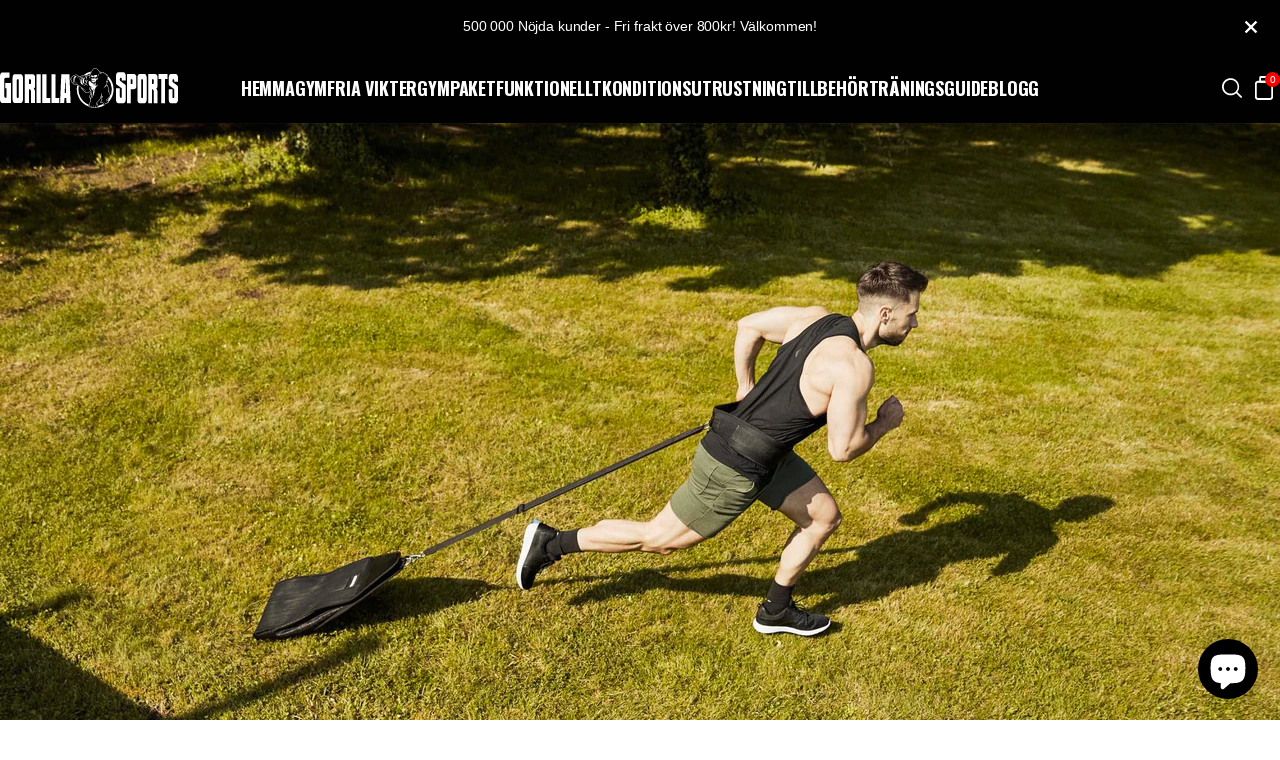

--- FILE ---
content_type: text/html; charset=utf-8
request_url: https://www.gorillasports.se/blogs/blogg/hur-du-slutar-tveka
body_size: 46401
content:
<!doctype html>
<html lang="sv">
	<head>

		<meta charset="utf-8">
<meta http-equiv="X-UA-Compatible" content="IE=edge">
<meta name="viewport" content="width=device-width,initial-scale=1">
<meta name="theme-color" content="">
<link rel="canonical" href="https://www.gorillasports.se/blogs/blogg/hur-du-slutar-tveka">
<title>
	Hur du slutar tveka
 &ndash; Gorilla Sports Nordics</title>
<meta name="description" content="En text om hur vi tar kontroll över våra små liv.">

<meta property="og:site_name" content="Gorilla Sports Nordics">
<meta property="og:url" content="https://www.gorillasports.se/blogs/blogg/hur-du-slutar-tveka">
<meta property="og:title" content="Hur du slutar tveka">
<meta property="og:type" content="article">
<meta property="og:description" content="En text om hur vi tar kontroll över våra små liv."><meta property="og:image" content="http://www.gorillasports.se/cdn/shop/articles/Slade_blogghero.jpg?v=1716969015">
	<meta property="og:image:secure_url" content="https://www.gorillasports.se/cdn/shop/articles/Slade_blogghero.jpg?v=1716969015">
	<meta property="og:image:width" content="2000">
	<meta property="og:image:height" content="1333"><meta name="twitter:card" content="summary_large_image">
<meta name="twitter:title" content="Hur du slutar tveka">
<meta name="twitter:description" content="En text om hur vi tar kontroll över våra små liv.">


      <!-- Google Tag Manager -->
<script>(function(w,d,s,l,i){w[l]=w[l]||[];w[l].push({'gtm.start':
new Date().getTime(),event:'gtm.js'});var f=d.getElementsByTagName(s)[0],
j=d.createElement(s),dl=l!='dataLayer'?'&l='+l:'';j.async=true;j.src=
'https://www.googletagmanager.com/gtm.js?id='+i+dl;f.parentNode.insertBefore(j,f);
})(window,document,'script','dataLayer','GTM-M2JNXNW');</script>
<!-- End Google Tag Manager --><link rel="icon" type="image/png" href="//www.gorillasports.se/cdn/shop/files/GS_Favicon2_b54fac93-e70f-4b5f-a4f9-9be32b82f548.png?crop=center&height=32&v=1723021648&width=32">
			<link
				rel="preload"
				as="font"
				href="//www.gorillasports.se/cdn/fonts/oswald/oswald_n7.b3ba3d6f1b341d51018e3cfba146932b55221727.woff2"
				type="font/woff2"
				crossorigin
			>
			
<script>window.performance && window.performance.mark && window.performance.mark('shopify.content_for_header.start');</script><meta name="facebook-domain-verification" content="rwq8mkeviv0itypxegcehutsssnckb">
<meta id="shopify-digital-wallet" name="shopify-digital-wallet" content="/87263281455/digital_wallets/dialog">
<meta name="shopify-checkout-api-token" content="b1a284a17998d98c191ceab27aea3e0b">
<link rel="alternate" type="application/atom+xml" title="Feed" href="/blogs/blogg.atom" />
<link rel="alternate" hreflang="x-default" href="https://www.gorillasports.se/blogs/blogg/hur-du-slutar-tveka">
<link rel="alternate" hreflang="da-DK" href="https://www.gorillasports.dk/blogs/blog-dk/hvordan-man-stopper-med-at-tove">
<link rel="alternate" hreflang="sv-SE" href="https://www.gorillasports.se/blogs/blogg/hur-du-slutar-tveka">
<script async="async" src="/checkouts/internal/preloads.js?locale=sv-SE"></script>
<link rel="preconnect" href="https://shop.app" crossorigin="anonymous">
<script async="async" src="https://shop.app/checkouts/internal/preloads.js?locale=sv-SE&shop_id=87263281455" crossorigin="anonymous"></script>
<script id="apple-pay-shop-capabilities" type="application/json">{"shopId":87263281455,"countryCode":"SE","currencyCode":"SEK","merchantCapabilities":["supports3DS"],"merchantId":"gid:\/\/shopify\/Shop\/87263281455","merchantName":"Gorilla Sports Nordics","requiredBillingContactFields":["postalAddress","email","phone"],"requiredShippingContactFields":["postalAddress","email","phone"],"shippingType":"shipping","supportedNetworks":["visa","maestro","masterCard","amex"],"total":{"type":"pending","label":"Gorilla Sports Nordics","amount":"1.00"},"shopifyPaymentsEnabled":true,"supportsSubscriptions":true}</script>
<script id="shopify-features" type="application/json">{"accessToken":"b1a284a17998d98c191ceab27aea3e0b","betas":["rich-media-storefront-analytics"],"domain":"www.gorillasports.se","predictiveSearch":true,"shopId":87263281455,"locale":"sv"}</script>
<script>var Shopify = Shopify || {};
Shopify.shop = "gs-nordic-production.myshopify.com";
Shopify.locale = "sv";
Shopify.currency = {"active":"SEK","rate":"1.0"};
Shopify.country = "SE";
Shopify.theme = {"name":"Gorilla Sports 1","id":179703808385,"schema_name":"Gorilla Sports","schema_version":"0.0.0","theme_store_id":null,"role":"main"};
Shopify.theme.handle = "null";
Shopify.theme.style = {"id":null,"handle":null};
Shopify.cdnHost = "www.gorillasports.se/cdn";
Shopify.routes = Shopify.routes || {};
Shopify.routes.root = "/";</script>
<script type="module">!function(o){(o.Shopify=o.Shopify||{}).modules=!0}(window);</script>
<script>!function(o){function n(){var o=[];function n(){o.push(Array.prototype.slice.apply(arguments))}return n.q=o,n}var t=o.Shopify=o.Shopify||{};t.loadFeatures=n(),t.autoloadFeatures=n()}(window);</script>
<script>
  window.ShopifyPay = window.ShopifyPay || {};
  window.ShopifyPay.apiHost = "shop.app\/pay";
  window.ShopifyPay.redirectState = null;
</script>
<script id="shop-js-analytics" type="application/json">{"pageType":"article"}</script>
<script defer="defer" async type="module" src="//www.gorillasports.se/cdn/shopifycloud/shop-js/modules/v2/client.init-shop-cart-sync_D-iVwhuG.sv.esm.js"></script>
<script defer="defer" async type="module" src="//www.gorillasports.se/cdn/shopifycloud/shop-js/modules/v2/chunk.common_D_3wwUAB.esm.js"></script>
<script type="module">
  await import("//www.gorillasports.se/cdn/shopifycloud/shop-js/modules/v2/client.init-shop-cart-sync_D-iVwhuG.sv.esm.js");
await import("//www.gorillasports.se/cdn/shopifycloud/shop-js/modules/v2/chunk.common_D_3wwUAB.esm.js");

  window.Shopify.SignInWithShop?.initShopCartSync?.({"fedCMEnabled":true,"windoidEnabled":true});

</script>
<script>
  window.Shopify = window.Shopify || {};
  if (!window.Shopify.featureAssets) window.Shopify.featureAssets = {};
  window.Shopify.featureAssets['shop-js'] = {"shop-cart-sync":["modules/v2/client.shop-cart-sync_DALWrA6E.sv.esm.js","modules/v2/chunk.common_D_3wwUAB.esm.js"],"init-fed-cm":["modules/v2/client.init-fed-cm_D3t_tMEy.sv.esm.js","modules/v2/chunk.common_D_3wwUAB.esm.js"],"shop-button":["modules/v2/client.shop-button_QCED2X3l.sv.esm.js","modules/v2/chunk.common_D_3wwUAB.esm.js"],"shop-cash-offers":["modules/v2/client.shop-cash-offers_DKNbSPZ3.sv.esm.js","modules/v2/chunk.common_D_3wwUAB.esm.js","modules/v2/chunk.modal_CPgFYLPw.esm.js"],"init-windoid":["modules/v2/client.init-windoid_CFLo3IYN.sv.esm.js","modules/v2/chunk.common_D_3wwUAB.esm.js"],"shop-toast-manager":["modules/v2/client.shop-toast-manager_VfZ_vjA4.sv.esm.js","modules/v2/chunk.common_D_3wwUAB.esm.js"],"init-shop-email-lookup-coordinator":["modules/v2/client.init-shop-email-lookup-coordinator_CBxPWYLZ.sv.esm.js","modules/v2/chunk.common_D_3wwUAB.esm.js"],"init-shop-cart-sync":["modules/v2/client.init-shop-cart-sync_D-iVwhuG.sv.esm.js","modules/v2/chunk.common_D_3wwUAB.esm.js"],"avatar":["modules/v2/client.avatar_BTnouDA3.sv.esm.js"],"pay-button":["modules/v2/client.pay-button_D55Jxh28.sv.esm.js","modules/v2/chunk.common_D_3wwUAB.esm.js"],"init-customer-accounts":["modules/v2/client.init-customer-accounts_Bnkdjgp8.sv.esm.js","modules/v2/client.shop-login-button_Dc9zwII5.sv.esm.js","modules/v2/chunk.common_D_3wwUAB.esm.js","modules/v2/chunk.modal_CPgFYLPw.esm.js"],"init-shop-for-new-customer-accounts":["modules/v2/client.init-shop-for-new-customer-accounts_B08XtGMd.sv.esm.js","modules/v2/client.shop-login-button_Dc9zwII5.sv.esm.js","modules/v2/chunk.common_D_3wwUAB.esm.js","modules/v2/chunk.modal_CPgFYLPw.esm.js"],"shop-login-button":["modules/v2/client.shop-login-button_Dc9zwII5.sv.esm.js","modules/v2/chunk.common_D_3wwUAB.esm.js","modules/v2/chunk.modal_CPgFYLPw.esm.js"],"init-customer-accounts-sign-up":["modules/v2/client.init-customer-accounts-sign-up_DL5k_lB3.sv.esm.js","modules/v2/client.shop-login-button_Dc9zwII5.sv.esm.js","modules/v2/chunk.common_D_3wwUAB.esm.js","modules/v2/chunk.modal_CPgFYLPw.esm.js"],"shop-follow-button":["modules/v2/client.shop-follow-button_Dro5iXnG.sv.esm.js","modules/v2/chunk.common_D_3wwUAB.esm.js","modules/v2/chunk.modal_CPgFYLPw.esm.js"],"checkout-modal":["modules/v2/client.checkout-modal_BnRfnOVV.sv.esm.js","modules/v2/chunk.common_D_3wwUAB.esm.js","modules/v2/chunk.modal_CPgFYLPw.esm.js"],"lead-capture":["modules/v2/client.lead-capture_viV_D2S_.sv.esm.js","modules/v2/chunk.common_D_3wwUAB.esm.js","modules/v2/chunk.modal_CPgFYLPw.esm.js"],"shop-login":["modules/v2/client.shop-login_CF6qGw2K.sv.esm.js","modules/v2/chunk.common_D_3wwUAB.esm.js","modules/v2/chunk.modal_CPgFYLPw.esm.js"],"payment-terms":["modules/v2/client.payment-terms_DCbzXKfx.sv.esm.js","modules/v2/chunk.common_D_3wwUAB.esm.js","modules/v2/chunk.modal_CPgFYLPw.esm.js"]};
</script>
<script>(function() {
  var isLoaded = false;
  function asyncLoad() {
    if (isLoaded) return;
    isLoaded = true;
    var urls = ["\/\/cdn.shopify.com\/s\/files\/1\/0875\/2064\/files\/spinstudio-front2-1.0.0.min.js?shop=gs-nordic-production.myshopify.com","\/\/cdn.shopify.com\/s\/files\/1\/0875\/2064\/files\/spinstudio-front_auto-1.0.0.min.js?shop=gs-nordic-production.myshopify.com"];
    for (var i = 0; i < urls.length; i++) {
      var s = document.createElement('script');
      s.type = 'text/javascript';
      s.async = true;
      s.src = urls[i];
      var x = document.getElementsByTagName('script')[0];
      x.parentNode.insertBefore(s, x);
    }
  };
  if(window.attachEvent) {
    window.attachEvent('onload', asyncLoad);
  } else {
    window.addEventListener('load', asyncLoad, false);
  }
})();</script>
<script id="__st">var __st={"a":87263281455,"offset":3600,"reqid":"b840d65b-11b5-439e-9778-7ae4d689777f-1768636641","pageurl":"www.gorillasports.se\/blogs\/blogg\/hur-du-slutar-tveka","s":"articles-608834093359","u":"039717f379b2","p":"article","rtyp":"article","rid":608834093359};</script>
<script>window.ShopifyPaypalV4VisibilityTracking = true;</script>
<script id="captcha-bootstrap">!function(){'use strict';const t='contact',e='account',n='new_comment',o=[[t,t],['blogs',n],['comments',n],[t,'customer']],c=[[e,'customer_login'],[e,'guest_login'],[e,'recover_customer_password'],[e,'create_customer']],r=t=>t.map((([t,e])=>`form[action*='/${t}']:not([data-nocaptcha='true']) input[name='form_type'][value='${e}']`)).join(','),a=t=>()=>t?[...document.querySelectorAll(t)].map((t=>t.form)):[];function s(){const t=[...o],e=r(t);return a(e)}const i='password',u='form_key',d=['recaptcha-v3-token','g-recaptcha-response','h-captcha-response',i],f=()=>{try{return window.sessionStorage}catch{return}},m='__shopify_v',_=t=>t.elements[u];function p(t,e,n=!1){try{const o=window.sessionStorage,c=JSON.parse(o.getItem(e)),{data:r}=function(t){const{data:e,action:n}=t;return t[m]||n?{data:e,action:n}:{data:t,action:n}}(c);for(const[e,n]of Object.entries(r))t.elements[e]&&(t.elements[e].value=n);n&&o.removeItem(e)}catch(o){console.error('form repopulation failed',{error:o})}}const l='form_type',E='cptcha';function T(t){t.dataset[E]=!0}const w=window,h=w.document,L='Shopify',v='ce_forms',y='captcha';let A=!1;((t,e)=>{const n=(g='f06e6c50-85a8-45c8-87d0-21a2b65856fe',I='https://cdn.shopify.com/shopifycloud/storefront-forms-hcaptcha/ce_storefront_forms_captcha_hcaptcha.v1.5.2.iife.js',D={infoText:'Skyddas av hCaptcha',privacyText:'Integritet',termsText:'Villkor'},(t,e,n)=>{const o=w[L][v],c=o.bindForm;if(c)return c(t,g,e,D).then(n);var r;o.q.push([[t,g,e,D],n]),r=I,A||(h.body.append(Object.assign(h.createElement('script'),{id:'captcha-provider',async:!0,src:r})),A=!0)});var g,I,D;w[L]=w[L]||{},w[L][v]=w[L][v]||{},w[L][v].q=[],w[L][y]=w[L][y]||{},w[L][y].protect=function(t,e){n(t,void 0,e),T(t)},Object.freeze(w[L][y]),function(t,e,n,w,h,L){const[v,y,A,g]=function(t,e,n){const i=e?o:[],u=t?c:[],d=[...i,...u],f=r(d),m=r(i),_=r(d.filter((([t,e])=>n.includes(e))));return[a(f),a(m),a(_),s()]}(w,h,L),I=t=>{const e=t.target;return e instanceof HTMLFormElement?e:e&&e.form},D=t=>v().includes(t);t.addEventListener('submit',(t=>{const e=I(t);if(!e)return;const n=D(e)&&!e.dataset.hcaptchaBound&&!e.dataset.recaptchaBound,o=_(e),c=g().includes(e)&&(!o||!o.value);(n||c)&&t.preventDefault(),c&&!n&&(function(t){try{if(!f())return;!function(t){const e=f();if(!e)return;const n=_(t);if(!n)return;const o=n.value;o&&e.removeItem(o)}(t);const e=Array.from(Array(32),(()=>Math.random().toString(36)[2])).join('');!function(t,e){_(t)||t.append(Object.assign(document.createElement('input'),{type:'hidden',name:u})),t.elements[u].value=e}(t,e),function(t,e){const n=f();if(!n)return;const o=[...t.querySelectorAll(`input[type='${i}']`)].map((({name:t})=>t)),c=[...d,...o],r={};for(const[a,s]of new FormData(t).entries())c.includes(a)||(r[a]=s);n.setItem(e,JSON.stringify({[m]:1,action:t.action,data:r}))}(t,e)}catch(e){console.error('failed to persist form',e)}}(e),e.submit())}));const S=(t,e)=>{t&&!t.dataset[E]&&(n(t,e.some((e=>e===t))),T(t))};for(const o of['focusin','change'])t.addEventListener(o,(t=>{const e=I(t);D(e)&&S(e,y())}));const B=e.get('form_key'),M=e.get(l),P=B&&M;t.addEventListener('DOMContentLoaded',(()=>{const t=y();if(P)for(const e of t)e.elements[l].value===M&&p(e,B);[...new Set([...A(),...v().filter((t=>'true'===t.dataset.shopifyCaptcha))])].forEach((e=>S(e,t)))}))}(h,new URLSearchParams(w.location.search),n,t,e,['guest_login'])})(!0,!0)}();</script>
<script integrity="sha256-4kQ18oKyAcykRKYeNunJcIwy7WH5gtpwJnB7kiuLZ1E=" data-source-attribution="shopify.loadfeatures" defer="defer" src="//www.gorillasports.se/cdn/shopifycloud/storefront/assets/storefront/load_feature-a0a9edcb.js" crossorigin="anonymous"></script>
<script crossorigin="anonymous" defer="defer" src="//www.gorillasports.se/cdn/shopifycloud/storefront/assets/shopify_pay/storefront-65b4c6d7.js?v=20250812"></script>
<script data-source-attribution="shopify.dynamic_checkout.dynamic.init">var Shopify=Shopify||{};Shopify.PaymentButton=Shopify.PaymentButton||{isStorefrontPortableWallets:!0,init:function(){window.Shopify.PaymentButton.init=function(){};var t=document.createElement("script");t.src="https://www.gorillasports.se/cdn/shopifycloud/portable-wallets/latest/portable-wallets.sv.js",t.type="module",document.head.appendChild(t)}};
</script>
<script data-source-attribution="shopify.dynamic_checkout.buyer_consent">
  function portableWalletsHideBuyerConsent(e){var t=document.getElementById("shopify-buyer-consent"),n=document.getElementById("shopify-subscription-policy-button");t&&n&&(t.classList.add("hidden"),t.setAttribute("aria-hidden","true"),n.removeEventListener("click",e))}function portableWalletsShowBuyerConsent(e){var t=document.getElementById("shopify-buyer-consent"),n=document.getElementById("shopify-subscription-policy-button");t&&n&&(t.classList.remove("hidden"),t.removeAttribute("aria-hidden"),n.addEventListener("click",e))}window.Shopify?.PaymentButton&&(window.Shopify.PaymentButton.hideBuyerConsent=portableWalletsHideBuyerConsent,window.Shopify.PaymentButton.showBuyerConsent=portableWalletsShowBuyerConsent);
</script>
<script data-source-attribution="shopify.dynamic_checkout.cart.bootstrap">document.addEventListener("DOMContentLoaded",(function(){function t(){return document.querySelector("shopify-accelerated-checkout-cart, shopify-accelerated-checkout")}if(t())Shopify.PaymentButton.init();else{new MutationObserver((function(e,n){t()&&(Shopify.PaymentButton.init(),n.disconnect())})).observe(document.body,{childList:!0,subtree:!0})}}));
</script>
<link id="shopify-accelerated-checkout-styles" rel="stylesheet" media="screen" href="https://www.gorillasports.se/cdn/shopifycloud/portable-wallets/latest/accelerated-checkout-backwards-compat.css" crossorigin="anonymous">
<style id="shopify-accelerated-checkout-cart">
        #shopify-buyer-consent {
  margin-top: 1em;
  display: inline-block;
  width: 100%;
}

#shopify-buyer-consent.hidden {
  display: none;
}

#shopify-subscription-policy-button {
  background: none;
  border: none;
  padding: 0;
  text-decoration: underline;
  font-size: inherit;
  cursor: pointer;
}

#shopify-subscription-policy-button::before {
  box-shadow: none;
}

      </style>

<script>window.performance && window.performance.mark && window.performance.mark('shopify.content_for_header.end');</script>

		<script>
			window.Shopify = window.Shopify || {};
			window.Shopify.money_format = '{{amount_no_decimals}} SEK';
			window.Translations = {
				'general.show_password': "Visa",
				'general.hide_password': "Dölj",
			};
		</script>

		<style data-shopify>
			@font-face {
  font-family: Oswald;
  font-weight: 700;
  font-style: normal;
  font-display: swap;
  src: url("//www.gorillasports.se/cdn/fonts/oswald/oswald_n7.b3ba3d6f1b341d51018e3cfba146932b55221727.woff2") format("woff2"),
       url("//www.gorillasports.se/cdn/fonts/oswald/oswald_n7.6cec6bed2bb070310ad90e19ea7a56b65fd83c0b.woff") format("woff");
}

			@font-face {
  font-family: Oswald;
  font-weight: 400;
  font-style: normal;
  font-display: swap;
  src: url("//www.gorillasports.se/cdn/fonts/oswald/oswald_n4.7760ed7a63e536050f64bb0607ff70ce07a480bd.woff2") format("woff2"),
       url("//www.gorillasports.se/cdn/fonts/oswald/oswald_n4.ae5e497f60fc686568afe76e9ff1872693c533e9.woff") format("woff");
}


			:root {
				--font-base: 'Arial', 'Helvetica', sans-serif;
				--font-header: Oswald, sans-serif;
			}

			
		</style>

		


  <script src="//www.gorillasports.se/cdn/shop/t/20/assets/main-CRCzgINI.min.js" type="module" crossorigin="anonymous"></script>
  <link rel="modulepreload" href="//www.gorillasports.se/cdn/shop/t/20/assets/dom-DZb6KMoi.min.js" crossorigin="anonymous">
  <link rel="modulepreload" href="//www.gorillasports.se/cdn/shop/t/20/assets/fetcher-4J2_H_Xw.min.js" crossorigin="anonymous">
  <link rel="modulepreload" href="//www.gorillasports.se/cdn/shop/t/20/assets/morph-CxKJzdxd.min.js" crossorigin="anonymous">
  <link rel="modulepreload" href="//www.gorillasports.se/cdn/shop/t/20/assets/mq-B1PlaBX3.min.js" crossorigin="anonymous">
  <link rel="modulepreload" href="//www.gorillasports.se/cdn/shop/t/20/assets/disclosure-B0ZgXbS5.min.js" crossorigin="anonymous">




  <link href="//www.gorillasports.se/cdn/shop/t/20/assets/main-BbUSUcYK.min.css" rel="stylesheet" type="text/css" media="all" />




  <link href="//www.gorillasports.se/cdn/shop/t/20/assets/article-BmqCnjfR.min.css" rel="stylesheet" type="text/css" media="all" />


<script>
		(function (w, l) {
			w[l] = w[l] || [];
			w[l].push({ 'gtm.start': new Date().getTime(), event: 'gtm.js' });
		})(window, 'dataLayer');
	</script>

	<script defer src="https://www.googletagmanager.com/gtm.js?id=GTM-M2JNXNW"></script>

    <script defer src="https://t.adii.se/init.js"></script>

    <script async="true" type="text/javascript" src="https://s.kk-resources.com/leadtag.js" ></script>

<!-- Hotjar Tracking Code for http://www.gorillasports.se -->
<script>
    (function(h,o,t,j,a,r){
        h.hj=h.hj||function(){(h.hj.q=h.hj.q||[]).push(arguments)};
        h._hjSettings={hjid:280174,hjsv:6};
        a=o.getElementsByTagName('head')[0];
        r=o.createElement('script');r.async=1;
        r.src=t+h._hjSettings.hjid+j+h._hjSettings.hjsv;
        a.appendChild(r);
    })(window,document,'https://static.hotjar.com/c/hotjar-','.js?sv=');
</script>
    <!-- BEGIN app block: shopify://apps/klaviyo-email-marketing-sms/blocks/klaviyo-onsite-embed/2632fe16-c075-4321-a88b-50b567f42507 -->












  <script async src="https://static.klaviyo.com/onsite/js/RWrC4b/klaviyo.js?company_id=RWrC4b"></script>
  <script>!function(){if(!window.klaviyo){window._klOnsite=window._klOnsite||[];try{window.klaviyo=new Proxy({},{get:function(n,i){return"push"===i?function(){var n;(n=window._klOnsite).push.apply(n,arguments)}:function(){for(var n=arguments.length,o=new Array(n),w=0;w<n;w++)o[w]=arguments[w];var t="function"==typeof o[o.length-1]?o.pop():void 0,e=new Promise((function(n){window._klOnsite.push([i].concat(o,[function(i){t&&t(i),n(i)}]))}));return e}}})}catch(n){window.klaviyo=window.klaviyo||[],window.klaviyo.push=function(){var n;(n=window._klOnsite).push.apply(n,arguments)}}}}();</script>

  




  <script>
    window.klaviyoReviewsProductDesignMode = false
  </script>







<!-- END app block --><!-- BEGIN app block: shopify://apps/stape-conversion-tracking/blocks/gtm/7e13c847-7971-409d-8fe0-29ec14d5f048 --><script>
  window.lsData = {};
  window.dataLayer = window.dataLayer || [];
  window.addEventListener("message", (event) => {
    if (event.data?.event) {
      window.dataLayer.push(event.data);
    }
  });
  window.dataShopStape = {
    shop: "www.gorillasports.se",
    shopId: "87263281455",
  }
</script>

<!-- END app block --><script src="https://cdn.shopify.com/extensions/019b8ed3-90b4-7b95-8e01-aa6b35f1be2e/stape-remix-29/assets/widget.js" type="text/javascript" defer="defer"></script>
<script src="https://cdn.shopify.com/extensions/7bc9bb47-adfa-4267-963e-cadee5096caf/inbox-1252/assets/inbox-chat-loader.js" type="text/javascript" defer="defer"></script>
<script src="https://cdn.shopify.com/extensions/cfc76123-b24f-4e9a-a1dc-585518796af7/forms-2294/assets/shopify-forms-loader.js" type="text/javascript" defer="defer"></script>
<script src="https://cdn.shopify.com/extensions/019bb250-3f85-7124-b2a6-73971183f6f9/monk-free-gift-with-purchase-328/assets/mr-embed-1.js" type="text/javascript" defer="defer"></script>
<link href="https://monorail-edge.shopifysvc.com" rel="dns-prefetch">
<script>(function(){if ("sendBeacon" in navigator && "performance" in window) {try {var session_token_from_headers = performance.getEntriesByType('navigation')[0].serverTiming.find(x => x.name == '_s').description;} catch {var session_token_from_headers = undefined;}var session_cookie_matches = document.cookie.match(/_shopify_s=([^;]*)/);var session_token_from_cookie = session_cookie_matches && session_cookie_matches.length === 2 ? session_cookie_matches[1] : "";var session_token = session_token_from_headers || session_token_from_cookie || "";function handle_abandonment_event(e) {var entries = performance.getEntries().filter(function(entry) {return /monorail-edge.shopifysvc.com/.test(entry.name);});if (!window.abandonment_tracked && entries.length === 0) {window.abandonment_tracked = true;var currentMs = Date.now();var navigation_start = performance.timing.navigationStart;var payload = {shop_id: 87263281455,url: window.location.href,navigation_start,duration: currentMs - navigation_start,session_token,page_type: "article"};window.navigator.sendBeacon("https://monorail-edge.shopifysvc.com/v1/produce", JSON.stringify({schema_id: "online_store_buyer_site_abandonment/1.1",payload: payload,metadata: {event_created_at_ms: currentMs,event_sent_at_ms: currentMs}}));}}window.addEventListener('pagehide', handle_abandonment_event);}}());</script>
<script id="web-pixels-manager-setup">(function e(e,d,r,n,o){if(void 0===o&&(o={}),!Boolean(null===(a=null===(i=window.Shopify)||void 0===i?void 0:i.analytics)||void 0===a?void 0:a.replayQueue)){var i,a;window.Shopify=window.Shopify||{};var t=window.Shopify;t.analytics=t.analytics||{};var s=t.analytics;s.replayQueue=[],s.publish=function(e,d,r){return s.replayQueue.push([e,d,r]),!0};try{self.performance.mark("wpm:start")}catch(e){}var l=function(){var e={modern:/Edge?\/(1{2}[4-9]|1[2-9]\d|[2-9]\d{2}|\d{4,})\.\d+(\.\d+|)|Firefox\/(1{2}[4-9]|1[2-9]\d|[2-9]\d{2}|\d{4,})\.\d+(\.\d+|)|Chrom(ium|e)\/(9{2}|\d{3,})\.\d+(\.\d+|)|(Maci|X1{2}).+ Version\/(15\.\d+|(1[6-9]|[2-9]\d|\d{3,})\.\d+)([,.]\d+|)( \(\w+\)|)( Mobile\/\w+|) Safari\/|Chrome.+OPR\/(9{2}|\d{3,})\.\d+\.\d+|(CPU[ +]OS|iPhone[ +]OS|CPU[ +]iPhone|CPU IPhone OS|CPU iPad OS)[ +]+(15[._]\d+|(1[6-9]|[2-9]\d|\d{3,})[._]\d+)([._]\d+|)|Android:?[ /-](13[3-9]|1[4-9]\d|[2-9]\d{2}|\d{4,})(\.\d+|)(\.\d+|)|Android.+Firefox\/(13[5-9]|1[4-9]\d|[2-9]\d{2}|\d{4,})\.\d+(\.\d+|)|Android.+Chrom(ium|e)\/(13[3-9]|1[4-9]\d|[2-9]\d{2}|\d{4,})\.\d+(\.\d+|)|SamsungBrowser\/([2-9]\d|\d{3,})\.\d+/,legacy:/Edge?\/(1[6-9]|[2-9]\d|\d{3,})\.\d+(\.\d+|)|Firefox\/(5[4-9]|[6-9]\d|\d{3,})\.\d+(\.\d+|)|Chrom(ium|e)\/(5[1-9]|[6-9]\d|\d{3,})\.\d+(\.\d+|)([\d.]+$|.*Safari\/(?![\d.]+ Edge\/[\d.]+$))|(Maci|X1{2}).+ Version\/(10\.\d+|(1[1-9]|[2-9]\d|\d{3,})\.\d+)([,.]\d+|)( \(\w+\)|)( Mobile\/\w+|) Safari\/|Chrome.+OPR\/(3[89]|[4-9]\d|\d{3,})\.\d+\.\d+|(CPU[ +]OS|iPhone[ +]OS|CPU[ +]iPhone|CPU IPhone OS|CPU iPad OS)[ +]+(10[._]\d+|(1[1-9]|[2-9]\d|\d{3,})[._]\d+)([._]\d+|)|Android:?[ /-](13[3-9]|1[4-9]\d|[2-9]\d{2}|\d{4,})(\.\d+|)(\.\d+|)|Mobile Safari.+OPR\/([89]\d|\d{3,})\.\d+\.\d+|Android.+Firefox\/(13[5-9]|1[4-9]\d|[2-9]\d{2}|\d{4,})\.\d+(\.\d+|)|Android.+Chrom(ium|e)\/(13[3-9]|1[4-9]\d|[2-9]\d{2}|\d{4,})\.\d+(\.\d+|)|Android.+(UC? ?Browser|UCWEB|U3)[ /]?(15\.([5-9]|\d{2,})|(1[6-9]|[2-9]\d|\d{3,})\.\d+)\.\d+|SamsungBrowser\/(5\.\d+|([6-9]|\d{2,})\.\d+)|Android.+MQ{2}Browser\/(14(\.(9|\d{2,})|)|(1[5-9]|[2-9]\d|\d{3,})(\.\d+|))(\.\d+|)|K[Aa][Ii]OS\/(3\.\d+|([4-9]|\d{2,})\.\d+)(\.\d+|)/},d=e.modern,r=e.legacy,n=navigator.userAgent;return n.match(d)?"modern":n.match(r)?"legacy":"unknown"}(),u="modern"===l?"modern":"legacy",c=(null!=n?n:{modern:"",legacy:""})[u],f=function(e){return[e.baseUrl,"/wpm","/b",e.hashVersion,"modern"===e.buildTarget?"m":"l",".js"].join("")}({baseUrl:d,hashVersion:r,buildTarget:u}),m=function(e){var d=e.version,r=e.bundleTarget,n=e.surface,o=e.pageUrl,i=e.monorailEndpoint;return{emit:function(e){var a=e.status,t=e.errorMsg,s=(new Date).getTime(),l=JSON.stringify({metadata:{event_sent_at_ms:s},events:[{schema_id:"web_pixels_manager_load/3.1",payload:{version:d,bundle_target:r,page_url:o,status:a,surface:n,error_msg:t},metadata:{event_created_at_ms:s}}]});if(!i)return console&&console.warn&&console.warn("[Web Pixels Manager] No Monorail endpoint provided, skipping logging."),!1;try{return self.navigator.sendBeacon.bind(self.navigator)(i,l)}catch(e){}var u=new XMLHttpRequest;try{return u.open("POST",i,!0),u.setRequestHeader("Content-Type","text/plain"),u.send(l),!0}catch(e){return console&&console.warn&&console.warn("[Web Pixels Manager] Got an unhandled error while logging to Monorail."),!1}}}}({version:r,bundleTarget:l,surface:e.surface,pageUrl:self.location.href,monorailEndpoint:e.monorailEndpoint});try{o.browserTarget=l,function(e){var d=e.src,r=e.async,n=void 0===r||r,o=e.onload,i=e.onerror,a=e.sri,t=e.scriptDataAttributes,s=void 0===t?{}:t,l=document.createElement("script"),u=document.querySelector("head"),c=document.querySelector("body");if(l.async=n,l.src=d,a&&(l.integrity=a,l.crossOrigin="anonymous"),s)for(var f in s)if(Object.prototype.hasOwnProperty.call(s,f))try{l.dataset[f]=s[f]}catch(e){}if(o&&l.addEventListener("load",o),i&&l.addEventListener("error",i),u)u.appendChild(l);else{if(!c)throw new Error("Did not find a head or body element to append the script");c.appendChild(l)}}({src:f,async:!0,onload:function(){if(!function(){var e,d;return Boolean(null===(d=null===(e=window.Shopify)||void 0===e?void 0:e.analytics)||void 0===d?void 0:d.initialized)}()){var d=window.webPixelsManager.init(e)||void 0;if(d){var r=window.Shopify.analytics;r.replayQueue.forEach((function(e){var r=e[0],n=e[1],o=e[2];d.publishCustomEvent(r,n,o)})),r.replayQueue=[],r.publish=d.publishCustomEvent,r.visitor=d.visitor,r.initialized=!0}}},onerror:function(){return m.emit({status:"failed",errorMsg:"".concat(f," has failed to load")})},sri:function(e){var d=/^sha384-[A-Za-z0-9+/=]+$/;return"string"==typeof e&&d.test(e)}(c)?c:"",scriptDataAttributes:o}),m.emit({status:"loading"})}catch(e){m.emit({status:"failed",errorMsg:(null==e?void 0:e.message)||"Unknown error"})}}})({shopId: 87263281455,storefrontBaseUrl: "https://www.gorillasports.se",extensionsBaseUrl: "https://extensions.shopifycdn.com/cdn/shopifycloud/web-pixels-manager",monorailEndpoint: "https://monorail-edge.shopifysvc.com/unstable/produce_batch",surface: "storefront-renderer",enabledBetaFlags: ["2dca8a86"],webPixelsConfigList: [{"id":"1974927745","configuration":"{\"accountID\":\"RWrC4b\",\"webPixelConfig\":\"eyJlbmFibGVBZGRlZFRvQ2FydEV2ZW50cyI6IHRydWV9\"}","eventPayloadVersion":"v1","runtimeContext":"STRICT","scriptVersion":"524f6c1ee37bacdca7657a665bdca589","type":"APP","apiClientId":123074,"privacyPurposes":["ANALYTICS","MARKETING"],"dataSharingAdjustments":{"protectedCustomerApprovalScopes":["read_customer_address","read_customer_email","read_customer_name","read_customer_personal_data","read_customer_phone"]}},{"id":"1698791809","configuration":"{\"pixel_id\":\"1815739628716748\",\"pixel_type\":\"facebook_pixel\"}","eventPayloadVersion":"v1","runtimeContext":"OPEN","scriptVersion":"ca16bc87fe92b6042fbaa3acc2fbdaa6","type":"APP","apiClientId":2329312,"privacyPurposes":["ANALYTICS","MARKETING","SALE_OF_DATA"],"dataSharingAdjustments":{"protectedCustomerApprovalScopes":["read_customer_address","read_customer_email","read_customer_name","read_customer_personal_data","read_customer_phone"]}},{"id":"1563197825","configuration":"{\"config\":\"{\\\"google_tag_ids\\\":[\\\"G-0JTQ4D7T0F\\\",\\\"GT-NFJ267PP\\\",\\\"AW-16624887001\\\"],\\\"target_country\\\":\\\"ZZ\\\",\\\"gtag_events\\\":[{\\\"type\\\":\\\"begin_checkout\\\",\\\"action_label\\\":[\\\"G-0JTQ4D7T0F\\\",\\\"AW-16624887001\\\"]},{\\\"type\\\":\\\"search\\\",\\\"action_label\\\":[\\\"G-0JTQ4D7T0F\\\",\\\"AW-16624887001\\\"]},{\\\"type\\\":\\\"view_item\\\",\\\"action_label\\\":[\\\"G-0JTQ4D7T0F\\\",\\\"MC-GY1TKBDG9R\\\",\\\"AW-16624887001\\\"]},{\\\"type\\\":\\\"purchase\\\",\\\"action_label\\\":[\\\"G-0JTQ4D7T0F\\\",\\\"MC-GY1TKBDG9R\\\",\\\"AW-16624887001\\\/mo3TCNOS878ZENnJrvc9\\\",\\\"AW-16624887001\\\"]},{\\\"type\\\":\\\"page_view\\\",\\\"action_label\\\":[\\\"G-0JTQ4D7T0F\\\",\\\"MC-GY1TKBDG9R\\\",\\\"AW-16624887001\\\"]},{\\\"type\\\":\\\"add_payment_info\\\",\\\"action_label\\\":[\\\"G-0JTQ4D7T0F\\\",\\\"AW-16624887001\\\"]},{\\\"type\\\":\\\"add_to_cart\\\",\\\"action_label\\\":[\\\"G-0JTQ4D7T0F\\\",\\\"AW-16624887001\\\"]}],\\\"enable_monitoring_mode\\\":false}\"}","eventPayloadVersion":"v1","runtimeContext":"OPEN","scriptVersion":"b2a88bafab3e21179ed38636efcd8a93","type":"APP","apiClientId":1780363,"privacyPurposes":[],"dataSharingAdjustments":{"protectedCustomerApprovalScopes":["read_customer_address","read_customer_email","read_customer_name","read_customer_personal_data","read_customer_phone"]}},{"id":"1481900417","configuration":"{\"accountID\":\"87263281455\"}","eventPayloadVersion":"v1","runtimeContext":"STRICT","scriptVersion":"c0a2ceb098b536858278d481fbeefe60","type":"APP","apiClientId":10250649601,"privacyPurposes":[],"dataSharingAdjustments":{"protectedCustomerApprovalScopes":["read_customer_address","read_customer_email","read_customer_name","read_customer_personal_data","read_customer_phone"]}},{"id":"728662319","configuration":"{\"tagID\":\"2612739526715\"}","eventPayloadVersion":"v1","runtimeContext":"STRICT","scriptVersion":"18031546ee651571ed29edbe71a3550b","type":"APP","apiClientId":3009811,"privacyPurposes":["ANALYTICS","MARKETING","SALE_OF_DATA"],"dataSharingAdjustments":{"protectedCustomerApprovalScopes":["read_customer_address","read_customer_email","read_customer_name","read_customer_personal_data","read_customer_phone"]}},{"id":"99582255","eventPayloadVersion":"1","runtimeContext":"LAX","scriptVersion":"2","type":"CUSTOM","privacyPurposes":["ANALYTICS","MARKETING","SALE_OF_DATA"],"name":"Adrecord SE"},{"id":"99615023","eventPayloadVersion":"1","runtimeContext":"LAX","scriptVersion":"2","type":"CUSTOM","privacyPurposes":["ANALYTICS","MARKETING","SALE_OF_DATA"],"name":"Adrecord DK"},{"id":"107249967","eventPayloadVersion":"1","runtimeContext":"LAX","scriptVersion":"1","type":"CUSTOM","privacyPurposes":["ANALYTICS","MARKETING","SALE_OF_DATA"],"name":"Kelkoo Conversion"},{"id":"shopify-app-pixel","configuration":"{}","eventPayloadVersion":"v1","runtimeContext":"STRICT","scriptVersion":"0450","apiClientId":"shopify-pixel","type":"APP","privacyPurposes":["ANALYTICS","MARKETING"]},{"id":"shopify-custom-pixel","eventPayloadVersion":"v1","runtimeContext":"LAX","scriptVersion":"0450","apiClientId":"shopify-pixel","type":"CUSTOM","privacyPurposes":["ANALYTICS","MARKETING"]}],isMerchantRequest: false,initData: {"shop":{"name":"Gorilla Sports Nordics","paymentSettings":{"currencyCode":"SEK"},"myshopifyDomain":"gs-nordic-production.myshopify.com","countryCode":"SE","storefrontUrl":"https:\/\/www.gorillasports.se"},"customer":null,"cart":null,"checkout":null,"productVariants":[],"purchasingCompany":null},},"https://www.gorillasports.se/cdn","fcfee988w5aeb613cpc8e4bc33m6693e112",{"modern":"","legacy":""},{"shopId":"87263281455","storefrontBaseUrl":"https:\/\/www.gorillasports.se","extensionBaseUrl":"https:\/\/extensions.shopifycdn.com\/cdn\/shopifycloud\/web-pixels-manager","surface":"storefront-renderer","enabledBetaFlags":"[\"2dca8a86\"]","isMerchantRequest":"false","hashVersion":"fcfee988w5aeb613cpc8e4bc33m6693e112","publish":"custom","events":"[[\"page_viewed\",{}]]"});</script><script>
  window.ShopifyAnalytics = window.ShopifyAnalytics || {};
  window.ShopifyAnalytics.meta = window.ShopifyAnalytics.meta || {};
  window.ShopifyAnalytics.meta.currency = 'SEK';
  var meta = {"page":{"pageType":"article","resourceType":"article","resourceId":608834093359,"requestId":"b840d65b-11b5-439e-9778-7ae4d689777f-1768636641"}};
  for (var attr in meta) {
    window.ShopifyAnalytics.meta[attr] = meta[attr];
  }
</script>
<script class="analytics">
  (function () {
    var customDocumentWrite = function(content) {
      var jquery = null;

      if (window.jQuery) {
        jquery = window.jQuery;
      } else if (window.Checkout && window.Checkout.$) {
        jquery = window.Checkout.$;
      }

      if (jquery) {
        jquery('body').append(content);
      }
    };

    var hasLoggedConversion = function(token) {
      if (token) {
        return document.cookie.indexOf('loggedConversion=' + token) !== -1;
      }
      return false;
    }

    var setCookieIfConversion = function(token) {
      if (token) {
        var twoMonthsFromNow = new Date(Date.now());
        twoMonthsFromNow.setMonth(twoMonthsFromNow.getMonth() + 2);

        document.cookie = 'loggedConversion=' + token + '; expires=' + twoMonthsFromNow;
      }
    }

    var trekkie = window.ShopifyAnalytics.lib = window.trekkie = window.trekkie || [];
    if (trekkie.integrations) {
      return;
    }
    trekkie.methods = [
      'identify',
      'page',
      'ready',
      'track',
      'trackForm',
      'trackLink'
    ];
    trekkie.factory = function(method) {
      return function() {
        var args = Array.prototype.slice.call(arguments);
        args.unshift(method);
        trekkie.push(args);
        return trekkie;
      };
    };
    for (var i = 0; i < trekkie.methods.length; i++) {
      var key = trekkie.methods[i];
      trekkie[key] = trekkie.factory(key);
    }
    trekkie.load = function(config) {
      trekkie.config = config || {};
      trekkie.config.initialDocumentCookie = document.cookie;
      var first = document.getElementsByTagName('script')[0];
      var script = document.createElement('script');
      script.type = 'text/javascript';
      script.onerror = function(e) {
        var scriptFallback = document.createElement('script');
        scriptFallback.type = 'text/javascript';
        scriptFallback.onerror = function(error) {
                var Monorail = {
      produce: function produce(monorailDomain, schemaId, payload) {
        var currentMs = new Date().getTime();
        var event = {
          schema_id: schemaId,
          payload: payload,
          metadata: {
            event_created_at_ms: currentMs,
            event_sent_at_ms: currentMs
          }
        };
        return Monorail.sendRequest("https://" + monorailDomain + "/v1/produce", JSON.stringify(event));
      },
      sendRequest: function sendRequest(endpointUrl, payload) {
        // Try the sendBeacon API
        if (window && window.navigator && typeof window.navigator.sendBeacon === 'function' && typeof window.Blob === 'function' && !Monorail.isIos12()) {
          var blobData = new window.Blob([payload], {
            type: 'text/plain'
          });

          if (window.navigator.sendBeacon(endpointUrl, blobData)) {
            return true;
          } // sendBeacon was not successful

        } // XHR beacon

        var xhr = new XMLHttpRequest();

        try {
          xhr.open('POST', endpointUrl);
          xhr.setRequestHeader('Content-Type', 'text/plain');
          xhr.send(payload);
        } catch (e) {
          console.log(e);
        }

        return false;
      },
      isIos12: function isIos12() {
        return window.navigator.userAgent.lastIndexOf('iPhone; CPU iPhone OS 12_') !== -1 || window.navigator.userAgent.lastIndexOf('iPad; CPU OS 12_') !== -1;
      }
    };
    Monorail.produce('monorail-edge.shopifysvc.com',
      'trekkie_storefront_load_errors/1.1',
      {shop_id: 87263281455,
      theme_id: 179703808385,
      app_name: "storefront",
      context_url: window.location.href,
      source_url: "//www.gorillasports.se/cdn/s/trekkie.storefront.cd680fe47e6c39ca5d5df5f0a32d569bc48c0f27.min.js"});

        };
        scriptFallback.async = true;
        scriptFallback.src = '//www.gorillasports.se/cdn/s/trekkie.storefront.cd680fe47e6c39ca5d5df5f0a32d569bc48c0f27.min.js';
        first.parentNode.insertBefore(scriptFallback, first);
      };
      script.async = true;
      script.src = '//www.gorillasports.se/cdn/s/trekkie.storefront.cd680fe47e6c39ca5d5df5f0a32d569bc48c0f27.min.js';
      first.parentNode.insertBefore(script, first);
    };
    trekkie.load(
      {"Trekkie":{"appName":"storefront","development":false,"defaultAttributes":{"shopId":87263281455,"isMerchantRequest":null,"themeId":179703808385,"themeCityHash":"12095151488758183031","contentLanguage":"sv","currency":"SEK"},"isServerSideCookieWritingEnabled":true,"monorailRegion":"shop_domain","enabledBetaFlags":["65f19447"]},"Session Attribution":{},"S2S":{"facebookCapiEnabled":true,"source":"trekkie-storefront-renderer","apiClientId":580111}}
    );

    var loaded = false;
    trekkie.ready(function() {
      if (loaded) return;
      loaded = true;

      window.ShopifyAnalytics.lib = window.trekkie;

      var originalDocumentWrite = document.write;
      document.write = customDocumentWrite;
      try { window.ShopifyAnalytics.merchantGoogleAnalytics.call(this); } catch(error) {};
      document.write = originalDocumentWrite;

      window.ShopifyAnalytics.lib.page(null,{"pageType":"article","resourceType":"article","resourceId":608834093359,"requestId":"b840d65b-11b5-439e-9778-7ae4d689777f-1768636641","shopifyEmitted":true});

      var match = window.location.pathname.match(/checkouts\/(.+)\/(thank_you|post_purchase)/)
      var token = match? match[1]: undefined;
      if (!hasLoggedConversion(token)) {
        setCookieIfConversion(token);
        
      }
    });


        var eventsListenerScript = document.createElement('script');
        eventsListenerScript.async = true;
        eventsListenerScript.src = "//www.gorillasports.se/cdn/shopifycloud/storefront/assets/shop_events_listener-3da45d37.js";
        document.getElementsByTagName('head')[0].appendChild(eventsListenerScript);

})();</script>
<script
  defer
  src="https://www.gorillasports.se/cdn/shopifycloud/perf-kit/shopify-perf-kit-3.0.4.min.js"
  data-application="storefront-renderer"
  data-shop-id="87263281455"
  data-render-region="gcp-us-east1"
  data-page-type="article"
  data-theme-instance-id="179703808385"
  data-theme-name="Gorilla Sports"
  data-theme-version="0.0.0"
  data-monorail-region="shop_domain"
  data-resource-timing-sampling-rate="10"
  data-shs="true"
  data-shs-beacon="true"
  data-shs-export-with-fetch="true"
  data-shs-logs-sample-rate="1"
  data-shs-beacon-endpoint="https://www.gorillasports.se/api/collect"
></script>
</head>
	<body
		data-page-type="article"
		
	>
<!-- Google Tag Manager (noscript) -->
<noscript><iframe src="https://www.googletagmanager.com/ns.html?id=GTM-M2JNXNW"
height="0" width="0" style="display:none;visibility:hidden"></iframe></noscript>
<!-- End Google Tag Manager (noscript) --> 
		<div class="site-wrapper">
			<!-- BEGIN sections: header-group -->
<div id="shopify-section-sections--24902142853505__announcement_bar_AkbyMB" class="shopify-section shopify-section-group-header-group"><section class="announcement-bar" aria-label="Meddelande"><p class="announcement-bar__message" ><span>500 000 Nöjda kunder - Fri frakt över 800kr! Välkommen!</span>
			</p><button type="button" class="announcement-bar__close">
			<svg
	viewBox="0 0 100 100"
	aria-hidden="true"
	focusable="false">
	<path fill-rule="evenodd" d="M77.93 28.434a.5.5 0 010 .707L57.072 50l20.86 20.859a.5.5 0 010 .707l-6.364 6.364a.5.5 0 01-.707 0L50 57.071l-20.86 20.86a.5.5 0 01-.707 0l-6.364-6.364a.5.5 0 010-.707L42.93 50 22.07 29.14a.5.5 0 010-.706l6.364-6.364a.5.5 0 01.708 0L50 42.93 70.86 22.07a.5.5 0 01.707 0l6.364 6.364z" />
</svg>

			<span>Stäng</span>
		</button>
	</section>

	
	<script>
		(function () {
			const LOCALSTORAGE_KEY = "announcement_bar_hidden";
			const announcement = document.querySelector('.announcement-bar');
			const close = document.querySelector('.announcement-bar__close');

			try {
				if (window.localStorage.getItem(LOCALSTORAGE_KEY) != null) {
					announcement.remove();
				}
			} catch (error) {
				console.error(error);
			}


			if (announcement) {
				document.documentElement.style.setProperty('--announcement-height', `${announcement.offsetHeight}px`);
			}

			close.addEventListener("click", () => {
				announcement.remove();
				document.documentElement.style.removeProperty('--announcement-height');
				try {
					window.localStorage.setItem(LOCALSTORAGE_KEY, "true");
				} catch (error) {
					console.error("Local Storage", error);
				}
			})
		})();
	</script>
</div><div id="shopify-section-sections--24902142853505__header" class="shopify-section shopify-section-group-header-group header-section"><header class="header"><a href="/" class="header__logo">
			<svg
	width="178"
	height="40"
	viewBox="0 0 807.71 180.88"
	class="shop-logo"
	focusable="false"
>
	<path d="M515.29 96.66A82.9 82.9 0 01495.14 151a25.73 25.73 0 00-6.21-5 75.86 75.86 0 008.24-11.6 75.17 75.17 0 00-7.58-85.89 48.69 48.69 0 00.11-11.84 83 83 0 0125.59 59.99zm-27.78-19.18c.78 1.48 1.44 2.83 2 4.13.32.69.6 1.36.85 2a86.51 86.51 0 015.28 20.28 1.93 1.93 0 01-.42 1.57l-.53.61h-.85a181.38 181.38 0 007.65 17.38l.33.66-.23.69c-2.35 7-13.41 16.5-17.34 19.46a2.06 2.06 0 010 .44c.82.62 1.93 1.33 3.1 2.07 2.72 1.74 5.54 3.54 6.89 5.54l.74 1.09-.83 1a11.6 11.6 0 00-.77 1.08 3.86 3.86 0 01-3.32 2.1 3.11 3.11 0 01-.43 0 4.09 4.09 0 01-1-.13 1.91 1.91 0 01-1.38 2.17 12.78 12.78 0 00-1.58 1c-1.49 1-2.89 2-4.21 2h-.07a3.71 3.71 0 01-1.68-.44c-1.69 2.42-7.79 2.62-7.86 2.62a4.41 4.41 0 01-1-.09c-1.69-.38-2.62-2.37-4.25-6.15l-.36-.83a1.24 1.24 0 01-.33 0 37.6 37.6 0 00-6.33.91 2.46 2.46 0 01-.51.09l-1.14.06-.52-1-.41-.79c-1-2-1.19-2.39-.94-4.21v-.36c.11-.88.74-1.53 2.72-3.43.53-.52 1.08-1 1.48-1.47.05-.06.14-.17.25-.33a1.74 1.74 0 01-.38-.74c-1.85-7.49-1.1-9 2.38-14.06l.81-1.18-4.86 2.76.56-3.66c-2.71 10.8-9.55 17.76-19 26.2-.63.77-.71 2.05-.58 3.56a1.72 1.72 0 01.6-.1c1.29 0 2.06.94 3.57 4.4a33.48 33.48 0 011.61 4.28c.08.39.18.91-.91 4.83s-1.36 4.16-1.58 4.42c-1.86 2.08-4.71 2.08-5.64 2.08-.64 0-1.25 0-1.79-.07s-.79-.05-1.09-.05a2.21 2.21 0 00-.35 0l-1.21.3-.49-.75a1.66 1.66 0 01-.58.5 9.47 9.47 0 01-4.57 1 12.77 12.77 0 01-4.53-.75l-.39-.17-.13.15-.66.08a8.49 8.49 0 01-1.26.09 19.44 19.44 0 01-6.7-1.5 1.94 1.94 0 01-1.12-1.09 2 2 0 01-.79.31 8.05 8.05 0 01-1.11.08 11.67 11.67 0 01-7.24-2.77l-.69-.63.13-.93a66.65 66.65 0 012.53-10.43c.31-1 .64-2 1-3l.45-1.4c.55-1.7 1.11-3.5 1.69-5.49.1-.32.19-.67.29-1l.48-1.75.4.06c.51-2.15 1.17-5.05 1.83-8.41l-6.81-10.68 7-19.05 2.44.38c0-.57-.1-1.14-.16-1.69a2.26 2.26 0 01-1.47.52 3.77 3.77 0 01-1.81-.54 19.48 19.48 0 01-2-1.32 16 16 0 00-2-1.3c-1.06.48-2.07.85-3 1.17a25.37 25.37 0 00-2.92 1.2 5.91 5.91 0 00-.94.73 5.82 5.82 0 01-2.2 1.39 10.11 10.11 0 01-2.82.39 16.48 16.48 0 01-4.62-.79 2.84 2.84 0 01-2-2.22 1.55 1.55 0 00-.46-.84 19.74 19.74 0 00-3.53-2.34c-.94-.55-2-1.16-3.12-1.89l-.12-.08-.1-.08A87.2 87.2 0 01369.27 92l-.63-.88.48-1 .49-1h.31c-3.29-2.47-6.52-4.8-9.59-7-.73-.4-1.47-.77-2.19-1.14-2.93-1.48-6-3-8.13-6.17l-.25.15a3.66 3.66 0 01-1 .48l-.34.11a14.06 14.06 0 01-3.87.42 27.7 27.7 0 01-8.42-1.2H336a14 14 0 01-6-6.26 10.94 10.94 0 01-2.28-1l-.47-.25-.25-.12-.19-.19c-2.5-2.47-4-6.74-4.28-11.89l-1.19-.12-.21-.08c-1.7-.63-2.14-2.86-2-4.74.21-2.53 1.44-4.3 3.2-4.62h.25l.91.1c1.54-5.82 4.58-9.87 8.47-11.24l.18-.07h.2a8.08 8.08 0 01.85-.05h.28c.38 0 .8.05 1.24.11.32-.34.65-.66 1-.95a11.93 11.93 0 016.32-3.09h.1c.56 0 1.09-.06 1.59-.07h.57c4.14 0 7.31.85 9.44 2.53a14.78 14.78 0 014.74 5.8 27.5 27.5 0 013.15-.15h3.8c2.81-3.73 6.28-6.19 9.87-6.63h1a35.44 35.44 0 018.25 1.4h.14l.14.06c3.27 1.59 5.8 5.08 7.33 9.67a16.86 16.86 0 011.2-2.63 1.91 1.91 0 01-.55-3.19c2.43-2.29 10-5.39 12.67-6.39l1.82-.67c.12-.68.25-1.33.37-2 .33-1.68 2-1.83 3.93-1.87a2.28 2.28 0 01-.31-2.1c5.82-15.83 12.37-23.69 20-24h.8C439.39.19 447 7.3 455.4 21.74l.5.85-.18.33c3.9-1.37 10.88-3.6 14.57-3.6h.06a1.91 1.91 0 011.79 1.15 1.8 1.8 0 01.09 1.15 17 17 0 0111 9.09c.43-1.12.94-1.72 2-1.72a1.86 1.86 0 011.77 1.48c2.85 10.86 1.23 20.63-1.54 29.32.81-.85 1.26-1 1.9-1h.81l.56.63a1.83 1.83 0 01.41 1.52V61a48.21 48.21 0 01-8.81 19.19c4.21-3.54 4.79-3.74 5.55-3.74a1.82 1.82 0 011.63 1.03zm-74.37 35.69l-6.73 18.24 4.76 7.46c1.29-8.35 2.32-16.79 1.97-25.7zM469 92c5.3-8.22 15.28-16.18 18.38-31.36.21-1.35-6.83 8.4-6.68 7 3.83-9.63 8.37-22.27 4.58-36.74-.36-1.35-1.69 5.78-2.07 4.54-2-6.47-6.15-11.63-13.78-12.58-.79-.1 1.75-1.79.89-1.8-3.55 0-11.11 2.4-16 4.22-.65.29-1.31.57-2 .89-.41.19-.81.4-1.22.6.35-1.56 1.94-2.59 2.78-4.17-7.38-12.68-14.73-20.66-21.83-20.84h-.68c-6.45.3-12.67 7.16-18.47 22.89-.23.64 1.88 2.19 1.64 2.86s-5 0-5.17.85c-.33 1.68-.68 3.54-1 5.63-.6 3.06-1.34 7.17-1.64 9.34a37.3 37.3 0 004.79 7.83c-2-2.2-5.11-5.18-6.14-7.56.34-4.06.37-7.58.71-11.3-3.48 1.29-10.1 4.17-12.07 6-.63.6 2.51.39 2 1.05-3.83 5-3.88 11.67-2.79 19.78 1.92-3.33 5.17-4.38 8.54-6-5.85 3.24-10.47 14.64-10.77 19.05 3.38.8 6.83 4.12 5.42 10-.77-6.45-3.9-7.46-7.47-9.19a10.57 10.57 0 01-5.32 6.01 9.6 9.6 0 01-7 .76 11 11 0 003.23-.3c5.73-2 10.72-10.48 11.89-21.1C393 47.25 389.61 37.5 384 34.78c-2.13-.63-6.3-1.52-8.51-1.3-6.32.76-13.14 9.69-14.51 21.15-.43-6.28.92-12 2.48-14.53a30.93 30.93 0 00-5.6.24c-2.56 1.78-6.37 3.94-9.37 7.79 1.7-4.13 6.21-7.17 8.47-8.7a12.94 12.94 0 00-4.3-5.35c-2.08-1.67-5.42-2.25-8.91-2.18-.5 0-1 0-1.5.07a10.06 10.06 0 00-5.38 2.65 15.46 15.46 0 00-1.49 1.53 12.89 12.89 0 00-2-.24 7.68 7.68 0 00-.86 0c-4 1.41-6.58 6.12-7.7 11.51l-2.19-.24c-2.12.39-2.27 5.49-.94 6l2.51.26c0 5 1.22 9.69 3.79 12.22a11.37 11.37 0 003.22 1.34c1.43 2.9 3.27 5.07 5.56 6.18 2.41.94 8.71 1.46 11.15.73a3 3 0 001.05-.48c-1-4-2.87-7.71-2.89-11.85l.13-.09a41.29 41.29 0 005.12 12.16c2.42 3.69 6.16 4.94 9.93 7 10.14 7.24 20.41 14.94 29.52 23.54.66.83-20.69-14.1-20.09-13.26a84.54 84.54 0 0011.14 13c2.85 1.86 5.32 2.94 6.89 4.43 1.32 1.23.63 2.33 1.77 2.65a11.56 11.56 0 006.49.4c.9-.25 1.83-1.49 2.8-2 1.9-1 3.94-1.46 6.29-2.56 1.46-.73 6.05 4.51 6.72 2.82-.67-8.87-10.75-11.36-8.15-23.78.82 7.49 5.43 10.4 8.61 16.46 5.46 11.42 1.22 35.47-2.48 50.3l-.45-.06-.36 1.3q-.84 2.85-1.71 5.52c-.48 1.51-1 3-1.41 4.41a62.26 62.26 0 00-2.47 10.18 9.57 9.57 0 006.89 2.26c.61-.1 2.24-7.32 2.77-7.64.61.44-.86 8.16.07 8.53 1.46.57 4.58 1.64 7.07 1.3.21-.24.16-6.57 1.42-8.07.25 1.6.74 6.74.7 8.14 1.46.63 5.51 1 7.52-.15.53-.31.18-8.54.58-8.93.84 1.24 1.43 7.6 2.16 8.69 1.5-.38 5.8 1 8-1.45.28-.32 2.22-7 2.08-7.73s-2.86-7.7-3.53-7.24c0 2.5.48 8.4-.15 9.45-.74-.69-1.37-5.07-1.48-6.4-.54-3.68-1.46-7.4.42-9.53 13.62-12.18 21.64-20.74 19.38-43.36a35.22 35.22 0 012.57 18.74l6.36-3.61-.47 2.33c-5.49 8.64-6.93 8-4.8 16.66.14.54 3.31-3.32 3.46-2.69-.05.18-3.36 5-3.76 5.39-1.25 1.32-3.67 3.44-3.72 3.92-.25 1.91-.33 1.46 1.14 4.37a48.25 48.25 0 016.9-1c.59 0-1.11-3.49-.75-3.39 1.87.55 4.31 10 6.11 10.38 1.11.25 6.41-.57 7-1.93.24-.52-4.54-7.92-4.45-8 .6.2 3.05 4.33 3.52 4.72 1.5 1.23 2.54 3 4 3.05s4.22-2.61 5.4-2.9c.79-.2-6-8.06-5.32-8.39.26-.12 3.29 3.73 3.62 3.87 1.29.54 3 2.61 4.73 2.42s1.54-.85 2.93-2.55c-1.75-2.59-7.22-5.31-9.83-7.38-1.23-1 .13-1.24-.78-2.32 1.26-.7 15.26-11.84 17.76-19.36-3.72-7.43-8.62-18.56-9.52-23.63-.24-1.34 3.69 4.81 3.5 3.52a84.29 84.29 0 00-5.16-19.86c-.26-.63-.53-1.27-.83-1.93-.59-1.3-1.27-2.67-2-4.1-.13-.95-16.82 14.29-16.88 13.8zm-22.27-59.57c-2.62 3.57-1.65-2.56 1.14-1.39-.14-.12-1.61-2.91-2.54-1.72a4.18 4.18 0 00-.49.85c-.09-.9-.19-1.73-.26-2.44a4.24 4.24 0 011.15-.81c1.18-.1 2.44 1.45 2.82 3.8.33 2-1.24 5-2 7.42-.13-.6.79-6.54.18-5.71zM439 54.24c-.24.32-2.25-4.34-2.44-4.66 1.77 11.14-7.32 17.21-14.63 15.1-2.19-.63-3.94-.83-8.21-7.68 7.37-2 13.3-.23 18.68 2.19-4.35-4.1-11.26-6-17.84-5.19 0-1 2.12-.71 1-4.12-.38-1.09-.21-2.88-.34-4.09a19.11 19.11 0 012.87-1.53c1.35-.17 3.09 2.06 4.6 2.66.37-.64 5.19-3.57 6.72-3.58 3.57.4 3.81 1 4 1.48.39 1-2.58 3.43-3.45 4.9 2.53-.82 7.44-3.87 16.3-2.72-.99 1.69-5.57 5-7.26 7.24zm-17.7-6.79a7.57 7.57 0 00-3.2-.67c-.66 0-1.06.52-1 1.86l4.8 1.29c.04-.07.1-2.09-.57-2.48zm7.2-1.59h-.35c-.75.12-2.73 1-3.6 1.22-1.24.38-1.91 2.77-1.95 2.88l6.6-1.38c.17-1.58.1-2.74-.67-2.72zm10.59-6.61c-2.09-1.33-2.48-1.75-4.78-1.37a2.2 2.2 0 11-3.45 1.83 2.3 2.3 0 01.26-1.05c-2.13.63-5.5 2.23-7.85 2.73-1-.36-1.94-.84-2.81-1.15v.06a1.49 1.49 0 01-3 0 1.43 1.43 0 01.32-.9 19.91 19.91 0 00-2-.43c-2.15-.24-3.18.74-3.47 4.56-1.31-3-.83-9.49 1-9.85a16.7 16.7 0 017.56.77c1 .39 1.32 3.71 2.15 4.66.41-1.19 1.09-4.52 2.71-5.32 3.77-1.7 7.79-1.54 11.52-3.16a2.68 2.68 0 01.39 0c3.47.15 5.59 11.31 2.23 14.88.35-.51.41-5.51-.75-6.26zm-14.4 31.42c.61 0 1.49 10.5 2.1 10.45.9-.08 1.52-10.74 2.42-11.08 2.51-1 5-3 7.33-6.55-2.3 4.9-3.42 12.28-3.53 17.18l4.44-.69a65.85 65.85 0 0110.1-7.26c-8.62 8.31-16 17.76-19.16 28.39q-.79 2.67-1.55 5.32c-.37 1.31 4.43-4.69 4.08-3.38-2.52 9.21-8.7 24.08-11.23 35 .16-1.66.33-3.35.49-5v-3.28c1.14-10.82 2.33-20.82 3.35-29.46.36-3.13 2.17-6.88 5-10.72a62.37 62.37 0 00-10.25 14.13c-.7-11.21-6-7.94-7.19-16.14l13.25-.52c-6.07-1.51-15.24-1.39-19.08-8.87-3.34-6.38-4.53-15.43-1.6-18.47.47-.49 2.53-1 4.48-1.31 2.55 3.92 9.27 11.66 16.55 12.26zm-59.6-15.27c1-9.39 5.79-16.71 11-17.34-7.37 4.22-10.19 16.89-7.44 26.54-.86-3.8 2.45-25.41 13.39-25.81-4.48 1.82-8.33 8.56-9.25 16.93-1 8.76 1.6 16.47 5.92 18.89a6.4 6.4 0 001 .35l-.36.15c-2 .6-6.33.08-8.25-.8-4.39-2.42-6.97-10.15-6.01-18.91zm10.8.67c.7-6.78 3.82-12.1 7.16-12.57h.35a2.29 2.29 0 01.37 0 14.61 14.61 0 013.14.52c-2.91 1.33-5.44 6.21-6.07 12.25-.65 6.32 1 11.88 3.77 13.61a5.57 5.57 0 00.63.24 2.18 2.18 0 01-.23.09 9.36 9.36 0 01-5.37-.52c-2.78-1.69-4.41-7.3-3.75-13.62zm10.22-1.16l3.67.4c-1.82 2.22-.71 6-.64 6l-3.28-.31c-2-.79-1.28-5 .25-6.09zm-46.44-2.59c-.92 8.34 1.53 15.69 5.65 18a6.77 6.77 0 00.91.33l-.35.13c-11-3.59-8.9-20.62-7.53-28.32-6.57 7.86-4.16 23.37-.32 27.57-4.12-2.31-6.56-9.66-5.64-18 1-9 5.51-16 10.43-16.55a3.91 3.91 0 01.49 0 5.61 5.61 0 01.58 0 24.53 24.53 0 014.6.73c-4.27 1.7-7.95 8.13-8.82 16.11zm114.2-36a84.49 84.49 0 018.66 2.88c-2 .55-4.06 1.19-5.81 1.79-.96-1.66-1.91-3.21-2.85-4.68zm-44.27 8.4a75.61 75.61 0 00-20.53 9.82 12.55 12.55 0 00-3.61-2.7l-.25-.12-.26-.08c-.86-.25-2.29-.62-3.87-.92a83 83 0 0132.07-15.18c-1.14 2.4-2.24 5.07-3.32 8a3.84 3.84 0 00-.23 1.18zm-52.17 57.63a75.33 75.33 0 0045.22 84.1 55.35 55.35 0 00-1.53 7.1l-.06.45a83.34 83.34 0 01-50.33-96 26.1 26.1 0 006.7 4.35zm88.45 91.49c.39-1.4.64-2.41.8-3.15a75 75 0 0020.56-7.38 5.33 5.33 0 003.33 2.84 7.92 7.92 0 011.38.71 6.43 6.43 0 002.76 1.28 82.79 82.79 0 01-30.95 11 2.61 2.61 0 00.22-.24c.43-.53.74-.9 1.9-5.06zM784.43 64.18L804.27 79a8.48 8.48 0 013.44 7.25v56.18a26.52 26.52 0 01-2.39 11.42c-1.84 3.87-4.23 5.8-7.14 5.8h-21.81q-10.44 0-10.44-17.22v-46.8h16.66v34.44c0 2.42.21 4.05.66 4.89s1.58 1.27 3.44 1.27 2.9-.39 3.43-1.18.79-2.38.79-4.8V99.07c0-2.3-.65-3.93-2-4.9L768.82 79.7q-2.9-2.19-2.89-6.91V44.22q0-17.28 10.44-17.29h21.68q4.5 0 7.27 5.8a26.55 26.55 0 012.39 11.42v18.31h-16.8v-6q0-6-4.09-6c-2.83 0-4.23 1.94-4.23 5.83V60q0 3.08 1.84 4.18zm-36.09 95.43h-16.93V50h-12.16V27h41.25v23h-12.16zm-50.51-53.83q0-7.43-6.48-10h-1.85v63.8h-16.8V26.93h29.62a13.28 13.28 0 017.41 2.36q4.89 3.45 4.89 10.89v41.93q0 8.17-5.42 11.43 5.41 6.36 5.42 12.17v53.9h-16.79zm0-49.8q0-5.48-4.17-5.48h-4.16v22.11h4.16q4.17 0 4.17-6zm-41.65 103.63h-21.82q-10.58 0-10.58-17.24v-98.2q0-17.24 10.58-17.24h21.82q4.37 0 7.14 5.81a26.59 26.59 0 012.38 11.43v98.2a26.61 26.61 0 01-2.38 11.44q-2.77 5.81-7.14 5.8zM648.9 56.13q0-6.18-4.23-6-4.09 0-4.1 6v75c0 3.62 1.37 5.44 4.1 5.44s4.23-1.82 4.23-5.44zm-42.57 39.68H593.5v63.8h-16.79V26.93h29.62a11.42 11.42 0 017.41 2.36 13.68 13.68 0 014.89 10.91v42q0 13.62-12.3 13.61zM601.7 56q0-5.48-4.1-5.48h-4.1v22.09h4.1q4.1 0 4.1-6zm-41.12 103.61h-23.14q-11.1 0-11.11-18.3V91.82h17.59v36.43c0 2.66.25 4.42.73 5.26s1.73 1.27 3.7 1.27c1.79 0 3-.42 3.55-1.27s.88-2.48.88-4.9v-33.2q0-3.63-2.1-5.08L529.38 75q-3-2.17-3-7.28v-30.4q0-8 2.78-13.18a8.92 8.92 0 018.28-5.14h23.27q4.63 0 7.54 6.34a28.25 28.25 0 012.51 12v19.14h-18v-6.16c0-4.36-1.48-6.53-4.43-6.53s-4.43 2.13-4.43 6.38V54a5.15 5.15 0 002.1 4.56l21 15.68a8.72 8.72 0 013.7 7.43v59.64a28.66 28.66 0 01-2.51 12.14q-2.85 6.17-7.61 6.16zm-260.03-24.02h-8l-1 23.34h-18.83l5.51-131.39h36.6l5.8 131.39h-19zM297 50.87h-.75l-2.68 61.75h6.1zm-63.7-23.33H252v108.05h16.67v23.34H233.3zm-41.07 0H211v108.05h16.66v23.34h-35.43zm-26.33 0h19v131.39h-19zm-25.44 78.08c0-4.91-2.44-8.2-7.29-9.87h-2.09v63.18h-18.89V27.54h33.33a16.35 16.35 0 018.33 2.34q5.51 3.4 5.5 10.78v41.52q0 8.08-6.1 11.32 6.1 6.3 6.1 12v53.39h-18.89zm0-49.32c0-3.61-1.57-5.43-4.69-5.43h-4.69v21.9h4.69c3.12 0 4.69-2 4.69-6zM93.59 158.93H69q-11.91 0-11.91-17.08V44.61q0-17.07 11.91-17.07h24.59q4.91 0 8 5.75a23.68 23.68 0 012.68 11.32v97.24a23.65 23.65 0 01-2.68 11.32q-3.09 5.76-8 5.76zM85.41 56.45c0-4.08-1.59-6.05-4.77-5.94S76 52.5 76 56.45v74.29q0 5.38 4.61 5.39 4.77 0 4.77-5.39zM12.5 158.93Q0 158.93 0 140.77v-103q0-7.9 3.12-13a10.28 10.28 0 019.38-5.13h31v24.77H24.88q-5.09 0-5.09 5.94v78.77c0 3.48 1.71 5.21 5.13 5.21h4.84V92H24V67.75h26v91.18H12.5z" fill="currentColor" />
</svg>

			<span class="header__shop-name">Gorilla Sports Nordics</span>
		</a>
	<nav aria-label="Main menu Huvudmeny Meny" class="site-nav header__menu">
		<button type="button" class="site-nav__trigger">
			<span>Meny</span>
		</button>
		<div id="main-menu" class="site-nav__content">
			<ul class="site-nav__list"><li>
						<a href="/collections/hemmagym-traningsredskap-hemma" class="site-nav__link">HEMMAGYM</a><div id="nav-panel-hemmagym" class="site-nav__panel">
								<ul class="site-nav__submenu">
									<li class="site-nav__view-all">
										<a href="/collections/hemmagym-traningsredskap-hemma">Visa alla HEMMAGYM</a>
									</li><li>
											<a href="/collections/gymgolv-gymmatta-traningsmatta">Gymgolv</a>
										</li><li>
											<a href="/collections/kabelmaskin">Kabelmaskin</a>
										</li><li>
											<a href="/collections/latsdragsmaskin">Latsdragsmaskin</a>
										</li><li>
											<a href="/collections/bankpress-traningsbank">Träningsbänk</a>
										</li><li>
											<a href="/collections/traningsmaskin">Träningsmaskin</a>
										</li><li>
											<a href="/collections/smithmaskin-hemma-traning">Smithmaskin</a>
										</li><li>
											<a href="/collections/skivstangsstallning">Skivstångsställning</a>
										</li><li>
											<a href="/collections/stallningar-viktstall-hantelstall">Viktställ</a>
										</li></ul>
							</div></li><li>
						<a href="/collections/fria-vikter-styrketraning-hemma-gym" class="site-nav__link">FRIA VIKTER</a><div id="nav-panel-fria-vikter" class="site-nav__panel">
								<ul class="site-nav__submenu">
									<li class="site-nav__view-all">
										<a href="/collections/fria-vikter-styrketraning-hemma-gym">Visa alla FRIA VIKTER</a>
									</li><li>
											<a href="/collections/hantlar">Hantlar</a>
										</li><li>
											<a href="/collections/kettlebell">Kettlebell</a>
										</li><li>
											<a href="/collections/skivstenger">Skivstång</a>
										</li><li>
											<a href="/collections/skivstangsset">Skivstångsset</a>
										</li><li>
											<a href="/collections/viktskivor-26mm-31mm-51mm">Viktskivor</a>
										</li></ul>
							</div></li><li>
						<a href="/collections/gympaket" class="site-nav__link">GYMPAKET</a><div id="nav-panel-gympaket" class="site-nav__panel">
								<ul class="site-nav__submenu">
									<li class="site-nav__view-all">
										<a href="/collections/gympaket">Visa alla GYMPAKET</a>
									</li><li>
											<a href="/collections/boxningspaket">Boxningspaket</a>
										</li><li>
											<a href="/collections/bankpresspaket">Bänkpresspaket</a>
										</li><li>
											<a href="/collections/kabelhandtagspaket">Kabelhandtagspaket</a>
										</li><li>
											<a href="/collections/kettlebellpaket">Kettlebellpaket</a>
										</li><li>
											<a href="/collections/multigym">Multigymspaket</a>
										</li><li>
											<a href="/collections/skivstangsset-25-50mm">Skivstångsset</a>
										</li><li>
											<a href="/collections/skivstangsstallningspaket">Skivstångsställningspaket</a>
										</li><li>
											<a href="/collections/viktpaket-paket-viktskivor">Viktpaket</a>
										</li></ul>
							</div></li><li>
						<a href="/collections/funktionell-traning-hemma" class="site-nav__link">FUNKTIONELLT</a><div id="nav-panel-funktionellt" class="site-nav__panel">
								<ul class="site-nav__submenu">
									<li class="site-nav__view-all">
										<a href="/collections/funktionell-traning-hemma">Visa alla FUNKTIONELLT</a>
									</li><li>
											<a href="/collections/boxning">Boxning</a>
										</li><li>
											<a href="/collections/pull-up-dips-redskap-chins">Chins & Dips</a>
										</li><li>
											<a href="/collections/cross-training">Crosstraining</a>
										</li><li>
											<a href="/collections/hand-gripper-grepptraning">Greppträning</a>
										</li><li>
											<a href="/collections/magtraning-sit-ups-maghjul-sexpack-magrutor">Magträning</a>
										</li><li>
											<a href="/collections/traningsbollar">Träningsboll</a>
										</li><li>
											<a href="/collections/parallettes">Parallettes</a>
										</li><li>
											<a href="/collections/plyobox">Plyobox</a>
										</li><li>
											<a href="/collections/puls-fotarbete">Puls & Fotarbete</a>
										</li><li>
											<a href="/collections/sandsack-powerbag">Sandsäck</a>
										</li><li>
											<a href="/collections/viktvast">Viktväst</a>
										</li><li>
											<a href="/collections/yoga-pilates">Yoga & Pilates</a>
										</li></ul>
							</div></li><li>
						<a href="/collections/traningscykel-motionscykel-crosstrainer" class="site-nav__link">KONDITIONSUTRUSTNING</a><div id="nav-panel-konditionsutrustning" class="site-nav__panel">
								<ul class="site-nav__submenu">
									<li class="site-nav__view-all">
										<a href="/collections/traningscykel-motionscykel-crosstrainer">Visa alla KONDITIONSUTRUSTNING</a>
									</li><li>
											<a href="/collections/crosstrainer-kondition">Crosstrainer</a>
										</li><li>
											<a href="/collections/lopband">Löpband</a>
										</li><li>
											<a href="/collections/motionscykel-kondition">Motionscykel</a>
										</li><li>
											<a href="/collections/roddmaskin-kondition">Roddmaskin</a>
										</li><li>
											<a href="/collections/vertical-climber-gs">Vertical Climber</a>
										</li><li>
											<a href="/collections/vibrationsplatta">Vibrationsplatta</a>
										</li></ul>
							</div></li><li>
						<a href="/collections/styrketraningstillbehor" class="site-nav__link">TILLBEHÖR</a><div id="nav-panel-tillbehor" class="site-nav__panel">
								<ul class="site-nav__submenu">
									<li class="site-nav__view-all">
										<a href="/collections/styrketraningstillbehor">Visa alla TILLBEHÖR</a>
									</li><li>
											<a href="/collections/balansplatta">Balansplatta</a>
										</li><li>
											<a href="/collections/foam-roller-massageboll">Foam roller & Massageboll</a>
										</li><li>
											<a href="/collections/fot-o-handledsvikt">Fot- och Handledsvikt</a>
										</li><li>
											<a href="/collections/fasten-upphangning-krokar">Fästen & Upphängningar </a>
										</li><li>
											<a href="/collections/gummiband-kort-gummiband">Gummiband</a>
										</li><li>
											<a href="/collections/gymtillbehor-hemmagym">Gymtillbehör</a>
										</li><li>
											<a href="/collections/hopprep">Hopprep</a>
										</li><li>
											<a href="/collections/kabelhandtag">Kabelhandtag, -stänger & -rep</a>
										</li><li>
											<a href="/collections/push-up-bar">Push Up Bars</a>
										</li><li>
											<a href="/collections/step-up-bank">Stepbräda</a>
										</li><li>
											<a href="/collections/traningsbalte-lyftarbalte">Träningsbälte</a>
										</li><li>
											<a href="/collections/massagestol">Massagestol</a>
										</li></ul>
							</div></li><li>
						<a href="/" class="site-nav__link">TRÄNINGSGUIDE</a><div id="nav-panel-traningsguide" class="site-nav__panel">
								<ul class="site-nav__submenu">
									<li class="site-nav__view-all">
										<a href="/">Visa alla TRÄNINGSGUIDE</a>
									</li><li>
											<a href="/collections/rehabilitering-aterhamtning">Rehabilitering & återhämtning</a>
										</li><li>
											<a href="/collections/funktionell-styrka-rorlighet">Funktionell styrka & rörlighet</a>
										</li><li>
											<a href="/collections/bygga-muskler">Bygga muskler</a>
										</li><li>
											<a href="/collections/ga-ner-i-vikt">Gå ner i vikt</a>
										</li></ul>
							</div></li><li>
						<a href="/blogs/blogg" class="site-nav__link">BLOGG</a></li></ul>

			<button type="button" class="site-nav__close" data-dismiss>
				Stäng
			</button>
		</div>
	</nav>
<ul class="actions-nav header__actions">
	
		<li class="actions-nav__search">
			<button type="button" class="actions-nav__item" data-a11y-dialog-show="search-modal"><svg
	viewBox="0 0 100 100"
	aria-hidden="true"
	focusable="false">
	<path d="M71 76.2c-7.5 6.6-17.4 10.5-28.1 10.5C19.3 86.7 0 67.4 0 43.8 0 20.2 19.3.9 42.9.9c23.6 0 42.9 19.3 42.9 42.9 0 9.8-3.4 18.9-9 26.2l21.9 21.9c.9.9 1.3 1.7 1.3 3s-.4 2.1-1.3 3c-1.7 1.7-4.3 1.7-6-.1L71 76.2zM43.4 9.5C24.5 9.5 9 24.9 9 43.8s15.4 34.3 34.3 34.3 34.4-15.4 34.4-34.3S62.3 9.5 43.4 9.5z" />
</svg>
<span>Sök</span>
			</button>
		</li>
	
	<li class="actions-nav__cart">
		<a
			href="/cart"
			class="actions-nav__item"
				data-a11y-dialog-show="cart-drawer"
			
		><svg
	viewBox="0 0 100 100"
	aria-hidden="true"
	focusable="false">
	<path d="M75 20H25c-7.18 0-13 5.82-13 13v54c0 7.18 5.82 13 13 13h50c7.18 0 13-5.82 13-13V33c0-7.18-5.82-13-13-13zm0 8a5 5 0 015 5v54a5 5 0 01-5 5H25a5 5 0 01-5-5V33a5 5 0 015-5h50z" />
	<path d="M63 0H37a7 7 0 00-7 7v14a7 7 0 007 7h26a7 7 0 007-7V7a7 7 0 00-7-7zm-1 8v12H38V8h24z" />
</svg>
<span>Varukorg</span>
			<cart-badge count="0">0</cart-badge>
		</a>
	</li>
</ul>

</header>


</div><div id="shopify-section-sections--24902142853505__17527380078ab93cc0" class="shopify-section shopify-section-group-header-group">



</div><div id="shopify-section-sections--24902142853505__1760434786a60778a0" class="shopify-section shopify-section-group-header-group">



</div>
<!-- END sections: header-group -->

			<main id="main-content">
				<section id="shopify-section-template--24902139576705__main" class="shopify-section article-section"><article class="article-view"><header
					class="article-view__header"
					
				><img src="//www.gorillasports.se/cdn/shop/articles/Slade_blogghero.jpg?v=1716969015&amp;width=2000" alt="Det är du som bestämmer!" width="2000" height="1333" loading="eager" class="article-view__media" sizes="100vw" srcset="
//www.gorillasports.se/cdn/shop/articles/Slade_blogghero.jpg?crop=center&amp;height=159&amp;v=1716969015&amp;width=240 240w, //www.gorillasports.se/cdn/shop/articles/Slade_blogghero.jpg?crop=center&amp;height=239&amp;v=1716969015&amp;width=360 360w, //www.gorillasports.se/cdn/shop/articles/Slade_blogghero.jpg?crop=center&amp;height=319&amp;v=1716969015&amp;width=480 480w, //www.gorillasports.se/cdn/shop/articles/Slade_blogghero.jpg?crop=center&amp;height=426&amp;v=1716969015&amp;width=640 640w, //www.gorillasports.se/cdn/shop/articles/Slade_blogghero.jpg?crop=center&amp;height=511&amp;v=1716969015&amp;width=768 768w, //www.gorillasports.se/cdn/shop/articles/Slade_blogghero.jpg?crop=center&amp;height=551&amp;v=1716969015&amp;width=828 828w, //www.gorillasports.se/cdn/shop/articles/Slade_blogghero.jpg?crop=center&amp;height=639&amp;v=1716969015&amp;width=960 960w, //www.gorillasports.se/cdn/shop/articles/Slade_blogghero.jpg?crop=center&amp;height=719&amp;v=1716969015&amp;width=1080 1080w, //www.gorillasports.se/cdn/shop/articles/Slade_blogghero.jpg?crop=center&amp;height=852&amp;v=1716969015&amp;width=1280 1280w, //www.gorillasports.se/cdn/shop/articles/Slade_blogghero.jpg?crop=center&amp;height=959&amp;v=1716969015&amp;width=1440 1440w, //www.gorillasports.se/cdn/shop/articles/Slade_blogghero.jpg?crop=center&amp;height=1118&amp;v=1716969015&amp;width=1680 1680w, //www.gorillasports.se/cdn/shop/articles/Slade_blogghero.jpg?crop=center&amp;height=1278&amp;v=1716969015&amp;width=1920 1920w"><h1 class="article-view__title">Det är du som bestämmer!</h1>
				</header><div class="article-view__content rte" ><meta charset="utf-8">
<h2 data-mce-fragment="1">Den vanligaste orsaken till att vi aldrig kommer igång med vår träning... </h2>
<p id="den-vanligaste-orsaken-till-att-vi-aldrig-kommer-igång-med-vår-träning" data-mce-fragment="1">...är att vi fastnar i tvekan. Det kan bero på rädsla för det okända, brist på självförtroende, tidigare misslyckanden eller bara en naturlig reaktion på förändring i livsstil.</p>
<p data-mce-fragment="1">För att hantera sin tvekan och ta kontroll över sina handlingar kommer här några värdefulla strategier:</p>
<p data-mce-fragment="1"><strong data-mce-fragment="1">Identifiera orsaken till tvekan.</strong><br data-mce-fragment="1">Genom att vara medveten om vad som orsakar din tvekan kan du ta itu med grundproblemet. Fråga dig själv vad du egentligen är rädd för eller vad som hindrar dig från att agera. Det kan vara en känsla av otillräcklighet, rädsla för misslyckande eller osäkerhet om hur du ska hantera situationen. Genom att förstå orsakerna kan du arbeta med att övervinna dem.</p>
<p data-mce-fragment="1"><strong data-mce-fragment="1">Bryt ner utmaningen i hanterbara delar.</strong><br data-mce-fragment="1">När du står inför en stor uppgift eller beslut kan det kännas överväldigande och skapa tvekan. Genom att bryta ner den stora utmaningen i mindre delar blir det lättare att hantera och ta stegvis framåt. Fokusera på en sak i taget och belöna dig själv för varje framsteg du gör. Detta ger dig självförtroende och motivation att fortsätta.</p>
<p data-mce-fragment="1"><strong data-mce-fragment="1">Öva på att hantera misslyckanden:</strong><br data-mce-fragment="1">Tvekan kan förstärkas av rädsla för att misslyckas. Men misslyckanden är en naturlig del av livet och en möjlighet att lära sig och växa. Se misslyckanden som lärdomar och se tillbaka på dem som steg mot framgång. Lär dig att omfamna utmaningar och ta dem som möjligheter att utvecklas istället för hot mot din självkänsla.</p>
<p data-mce-fragment="1"><strong data-mce-fragment="1">Blanda inte ihop tvekan med misslyckande.</strong><br data-mce-fragment="1">Bara för att du tvekar, betyder inte det att du har misslyckats. Att vilja ge upp är inte synonymt med att faktiskt göra det. I slutändan handlar allt om de handlingar du faktiskt utför.</p>
<p data-mce-fragment="1"><strong data-mce-fragment="1">Alla människor tvekar.</strong><br data-mce-fragment="1">Även de som till synes inte rör en min inför de utmaningar som kommer i deras väg. Se stunderna du tvekar som vägskäl. Bara för att den enda vägen ser ut att vara mer bekväm, betyder det inte att du måste ta den. Så om du sitter och tvekar inför att börja träna, välj väg idag!</p>
<h2 data-mce-fragment="1">KOLLA IN ETT URVAL AV VÅRA BÄSTSÄLJANDE TRÄNINGSPRODUKTER HÄR NEDAN:</h2></div></article>


</section><div id="shopify-section-template--24902139576705__featured_products" class="shopify-section">
	<div class="featured-products">
		
			<h2 class="featured-products__title">Produkter</h2>
		
		
			<div class="featured-products__list product-grid">

<article class="card card--product"><img src="//www.gorillasports.se/cdn/shop/files/koordinationsleiter-gorilla-sports-100782-1.jpg?v=1715892265&amp;width=960" alt="Löpstege Agilitystege Step Ladder Single Double" srcset="//www.gorillasports.se/cdn/shop/files/koordinationsleiter-gorilla-sports-100782-1.jpg?v=1715892265&amp;width=352 352w, //www.gorillasports.se/cdn/shop/files/koordinationsleiter-gorilla-sports-100782-1.jpg?v=1715892265&amp;width=832 832w, //www.gorillasports.se/cdn/shop/files/koordinationsleiter-gorilla-sports-100782-1.jpg?v=1715892265&amp;width=960 960w" width="960" height="960" loading="lazy" class="card__media" sizes="(min-width: 64em) 25vw, 50vw"><div class="card__content">
		<h3 class="card__title">
			<a href="/products/running-ladder-lopstege-step-ladder-1-2" class="card__link">Löpstege Agilitystege Step Ladder Single Double</a>
		</h3>

		

<p class="card__price price price--fr">
	
	<span class="price__current">399 SEK</span>
</p>

<p class="card__info card__info--sold-out">Slutsåld</p>
		
	</div>
</article>


<article class="card card--product"><img src="//www.gorillasports.se/cdn/shop/files/100558-p1.jpg?v=1715891712&amp;width=960" alt="Battle Rope Träningsrep Crossfitrep" srcset="//www.gorillasports.se/cdn/shop/files/100558-p1.jpg?v=1715891712&amp;width=352 352w, //www.gorillasports.se/cdn/shop/files/100558-p1.jpg?v=1715891712&amp;width=832 832w, //www.gorillasports.se/cdn/shop/files/100558-p1.jpg?v=1715891712&amp;width=960 960w" width="960" height="960" loading="lazy" class="card__media" sizes="(min-width: 64em) 25vw, 50vw"><div class="card__content">
		<h3 class="card__title">
			<a href="/products/battle-rope-traningsrep-crossfitrep" class="card__link">Battle Rope Träningsrep Crossfitrep</a>
		</h3>

		

<p class="card__price price price--fr">
	
	<span class="price__current">1 379 SEK</span>
</p>


	</div>
</article>


<article class="card card--product"><img src="//www.gorillasports.se/cdn/shop/files/101041-orange-gelb-variantenbild-3.jpg?v=1715894387&amp;width=960" alt="Markeringskoner 17cm 23cm 30cm" srcset="//www.gorillasports.se/cdn/shop/files/101041-orange-gelb-variantenbild-3.jpg?v=1715894387&amp;width=352 352w, //www.gorillasports.se/cdn/shop/files/101041-orange-gelb-variantenbild-3.jpg?v=1715894387&amp;width=832 832w, //www.gorillasports.se/cdn/shop/files/101041-orange-gelb-variantenbild-3.jpg?v=1715894387&amp;width=960 960w" width="960" height="960" loading="lazy" class="card__media" sizes="(min-width: 64em) 25vw, 50vw"><div class="card__content">
		<h3 class="card__title">
			<a href="/products/markeringskoner-17cm-23cm-30cm" class="card__link">Markeringskoner 17cm 23cm 30cm</a>
		</h3>

		

<p class="card__price price price--fr">
	
	<span class="price__current">169 SEK</span>
</p>


	</div>
</article>


<article class="card card--product"><img src="//www.gorillasports.se/cdn/shop/files/100954-00019-0001-2-neu.jpg?v=1715893372&amp;width=960" alt="GS Jump Trainer" srcset="//www.gorillasports.se/cdn/shop/files/100954-00019-0001-2-neu.jpg?v=1715893372&amp;width=352 352w, //www.gorillasports.se/cdn/shop/files/100954-00019-0001-2-neu.jpg?v=1715893372&amp;width=832 832w, //www.gorillasports.se/cdn/shop/files/100954-00019-0001-2-neu.jpg?v=1715893372&amp;width=960 960w" width="960" height="960" loading="lazy" class="card__media" sizes="(min-width: 64em) 25vw, 50vw"><div class="card__content">
		<h3 class="card__title">
			<a href="/products/jump-trainer-gs" class="card__link">GS Jump Trainer</a>
		</h3>

		

<p class="card__price price">
	
	<span class="price__current">899 SEK</span>
</p>


	</div>
</article>

			</div>
		
	</div>



</div>
			</main>

			<!-- BEGIN sections: footer-group -->
<div id="shopify-section-sections--24902142820737__1752737920be0bccb5" class="shopify-section shopify-section-group-footer-group">



</div><div id="shopify-section-sections--24902142820737__footer" class="shopify-section shopify-section-group-footer-group"><footer class="footer">
	<div class="footer__info">
		<svg
	width="66"
	height="120"
	viewBox="0 0 221.35 400.79"
	class="footer__logo"
	focusable="false"
>
	<path d="M209.33 300.32l-.6-13.41h-4.67l-.6 13.41h-10.9l3.2-75.48H217l3.37 75.48zm-2.68-62.08h-.43l-1.55 35.47h3.54zm-37-13.4h10.89v62.07h9.68v13.41h-20.56zm-23.86 0h10.89v62.07h9.69v13.41H145.8zm-15.29 0h11.06v75.48h-11.05zm-14.79 44.85q0-4.23-4.23-5.67h-1.21v36.3h-11v-75.48h19.36a9.61 9.61 0 014.84 1.34 6.72 6.72 0 013.2 6.19v23.86q0 4.63-3.54 6.5 3.54 3.61 3.54 6.92v30.67h-11zm0-28.33c0-2.08-.9-3.12-2.72-3.12h-2.72v12.58H113c1.82 0 2.72-1.14 2.72-3.43zM105.64 313h14.45c1.92 0 3.5 1.28 4.72 3.84a17.62 17.62 0 011.58 7.57v64.95a17.6 17.6 0 01-1.58 7.56c-1.22 2.56-2.8 3.84-4.72 3.84h-14.45q-7 0-7-11.4v-64.92q0-11.44 7-11.44zm4.12 69q0 3.62 2.71 3.61t2.8-3.61v-49.66q0-4.08-2.8-4t-2.71 4zm-22.67-23.41H78.6v42.2H67.48V313h19.61a7.53 7.53 0 014.9 1.56 9 9 0 013.24 7.21v27.77q0 9.06-8.14 9.05zM84 332.24q0-3.62-2.72-3.62H78.6v14.62h2.71q2.72 0 2.72-4zm4.47-31.92H74.23q-6.92 0-6.91-9.81v-55.86q0-9.81 6.91-9.81H88.5q2.85 0 4.66 3.3a13.5 13.5 0 011.56 6.51v55.86a13.46 13.46 0 01-1.56 6.5c-1.16 2.2-2.76 3.31-4.66 3.31zm-4.76-58.88c0-2.34-.92-3.47-2.76-3.41s-2.68 1.14-2.68 3.41v42.68c0 2.07.89 3.1 2.68 3.1s2.76-1 2.76-3.1zm-26.9 159.35H41.49q-7.35 0-7.35-12.11V356h11.64v24.1a7.94 7.94 0 00.49 3.48c.32.56 1.14.84 2.44.84a2.69 2.69 0 002.35-.84 6.18 6.18 0 00.58-3.24v-22a3.79 3.79 0 00-1.39-3.34l-14.1-10.18q-2-1.44-2-4.81V319.9a18.3 18.3 0 011.85-8.72 5.91 5.91 0 015.51-3.43h15.4q3.07 0 5 4.2a18.63 18.63 0 011.67 7.91v12.71H51.64v-4.07q0-4.32-2.93-4.32t-2.93 4.22v2.53a3.39 3.39 0 001.4 3l13.92 10.39a5.79 5.79 0 012.45 4.92v39.44a18.93 18.93 0 01-1.67 8q-1.88 4.11-5.07 4.11zM41.39 300.32q-7.26 0-7.26-10.43v-59.16a14.08 14.08 0 011.81-7.49 6 6 0 015.45-2.94h18v14.23H48.58q-3 0-3 3.41v45.25c0 2 1 3 3 3h2.8v-24.34H48v-13.92h15.17v52.39H41.39zm114.14 14.27q3.24 2.28 3.24 7.2v27.74c0 3.6-1.19 6.12-3.59 7.56 2.4 2.8 3.59 5.48 3.59 8v35.66h-11.11v-35.57q0-4.9-4.29-6.59h-1.23v42.2H131V313h19.6a8.77 8.77 0 014.93 1.59zm-7.87 17.65q0-3.62-2.76-3.62h-2.76v14.62h2.76q2.76 0 2.76-4zm41.48-4h-8v72.53h-11.2v-72.51h-8.06V313h27.31zM199.65 313H214c2 0 3.59 1.28 4.81 3.84a17.56 17.56 0 011.58 7.55v12.11h-11.12v-4q0-3.94-2.71-3.95c-1.87 0-2.8 1.28-2.8 3.86v2.41a3 3 0 001.23 2.78l13.12 9.77a5.6 5.6 0 012.28 4.8v37.23a17.6 17.6 0 01-1.58 7.56c-1.22 2.55-2.8 3.83-4.72 3.83h-14.44q-6.92 0-6.92-11.39v-30.93h11v22.78a7.82 7.82 0 00.44 3.24c.29.56 1.05.84 2.27.84s1.93-.26 2.28-.78a6.4 6.4 0 00.52-3.18v-20.63a3.73 3.73 0 00-1.31-3.23l-13.31-9.58a5.34 5.34 0 01-1.92-4.57v-18.9q.03-11.46 6.95-11.46zm21.7-203.92a93.56 93.56 0 01-22.74 61.26c-1.64-2.08-4.31-3.89-7-5.61a86 86 0 009.31-13.09 84.89 84.89 0 00-8.55-96.93 55.2 55.2 0 00.11-13.37 93.66 93.66 0 0128.87 67.74zM190 87.44c.87 1.66 1.62 3.18 2.28 4.65.37.79.68 1.54 1 2.23a98 98 0 016 22.88 2.12 2.12 0 01-.48 1.77l-.59.69h-1a206 206 0 008.63 19.62l.37.74-.26.78c-2.64 7.94-15.13 18.62-19.56 22a2.68 2.68 0 010 .5c.92.69 2.17 1.49 3.49 2.33 3.08 2 6.26 4 7.78 6.26l.83 1.22-.93 1.15a12.27 12.27 0 00-.87 1.21 4.36 4.36 0 01-3.75 2.37 3.87 3.87 0 01-.48 0 4.81 4.81 0 01-1.14-.14 2 2 0 01-.09 1.12 2.07 2.07 0 01-1.45 1.32 16.12 16.12 0 00-1.8 1.12c-1.67 1.14-3.25 2.21-4.75 2.21h-.07a4.35 4.35 0 01-1.9-.5c-1.9 2.73-8.79 3-8.86 3a5.56 5.56 0 01-1.09-.09c-1.91-.44-3-2.68-4.8-7-.12-.28-.26-.59-.4-.93a1.55 1.55 0 01-.37 0 42.44 42.44 0 00-7.14 1 3.82 3.82 0 01-.58.1l-1.29.07-.63-1.12-.48-.93c-1.16-2.27-1.34-2.7-1.06-4.76l.05-.4c.12-1 .83-1.72 3.06-3.87.6-.58 1.22-1.18 1.67-1.66a3.3 3.3 0 00.28-.36 2.1 2.1 0 01-.43-.84c-2.08-8.46-1.24-10.13 2.69-15.87.29-.42.6-.86.91-1.33l-5.47 3.11s.58-3.83.62-4.13c-3.06 12.19-10.77 20.05-21.41 29.56-.7.88-.79 2.32-.65 4a2.2 2.2 0 01.68-.1c1.46 0 2.33 1.06 4 5a40.4 40.4 0 011.82 4.82c.08.44.2 1-1 5.46s-1.53 4.69-1.79 5c-2.09 2.36-5.3 2.36-6.36 2.36-.72 0-1.41-.05-2-.08s-.89-.06-1.23-.06a2.69 2.69 0 00-.39 0l-1.37.34-.55-.84a2 2 0 01-.66.56 10.7 10.7 0 01-5.15 1.11 14.17 14.17 0 01-5.12-.84l-.44-.2-.15.17-.74.1a10.56 10.56 0 01-1.41.09 22.15 22.15 0 01-7.57-1.68 2.26 2.26 0 01-1.27-1.23 2.07 2.07 0 01-.89.34 8.42 8.42 0 01-1.29.16 13.14 13.14 0 01-8.18-3.13l-.78-.7.15-1.05a74.59 74.59 0 012.85-11.77c.35-1.13.72-2.26 1.1-3.41l.51-1.58c.62-1.92 1.25-3.94 1.91-6.19.1-.37.21-.76.32-1.14l.54-2 .45.07c.58-2.42 1.33-5.7 2.07-9.49l-7.69-12.05 7.94-21.5 2.75.43c0-.64-.11-1.28-.18-1.91a2.57 2.57 0 01-1.66.59 4.24 4.24 0 01-2-.61 23.51 23.51 0 01-2.27-1.49 19.43 19.43 0 00-2.26-1.47c-1.2.54-2.34 1-3.36 1.32a29.46 29.46 0 00-3.3 1.36 7.3 7.3 0 00-1 .82 6.65 6.65 0 01-2.48 1.57 11.59 11.59 0 01-3.19.44 18.55 18.55 0 01-5.21-.89 3.23 3.23 0 01-2.3-2.51 1.62 1.62 0 00-.51-.94 21.88 21.88 0 00-4-2.64c-1.06-.62-2.27-1.32-3.53-2.14l-.13-.09-.11-.09a97.94 97.94 0 01-12.85-15l-.7-1 .54-1.11.55-1.07h.35c-3.71-2.79-7.36-5.43-10.83-7.9-.82-.45-1.65-.88-2.46-1.29-3.31-1.67-6.73-3.41-9.18-7l-.28.18a4.14 4.14 0 01-1.13.53l-.38.13a16.15 16.15 0 01-4.37.47 31.33 31.33 0 01-9.51-1.35h-.14a15.78 15.78 0 01-6.76-7.06 12.54 12.54 0 01-2.6-1.18l-.53-.28-.28-.14-.22-.22c-2.82-2.78-4.54-7.6-4.82-13.41L2.49 62l-.23-.08C.34 61.18-.15 58.65 0 56.53c.24-2.85 1.63-4.84 3.61-5.21h.28l1 .11c1.74-6.56 5.16-11.14 9.56-12.69l.2-.07h.23c.31 0 .64-.06 1-.06h.32c.43 0 .9.06 1.4.12.37-.39.73-.74 1.11-1.08a13.49 13.49 0 017.13-3.48H26c.63 0 1.23-.06 1.79-.08h.64c4.68 0 8.26 1 10.66 2.86a16.67 16.67 0 015.35 6.55 30.54 30.54 0 013.56-.26h4.29c3.17-4.2 7.09-7 11.14-7.47a9.72 9.72 0 011.09-.05 39.61 39.61 0 019.31 1.59h.16l.15.08c3.69 1.79 6.55 5.72 8.27 10.9a20.24 20.24 0 011.35-3 2.16 2.16 0 01-.62-3.6c2.75-2.59 11.25-6.08 14.3-7.21l2-.76c.15-.76.29-1.5.43-2.21.37-1.9 2.29-2.06 4.43-2.1a2.62 2.62 0 01-.36-2.38C110.53 9.29 117.92.42 126.55 0h.91c8.24.21 16.85 8.24 26.31 24.53l.56 1-.2.37c4.41-1.54 12.28-4.06 16.44-4.06h.07a2.15 2.15 0 012 1.3 2.05 2.05 0 01.1 1.3 19.16 19.16 0 0112.39 10.26c.49-1.27 1.06-1.95 2.23-1.95a2.11 2.11 0 012 1.68c3.21 12.25 1.39 23.27-1.74 33.08.92-1 1.42-1.19 2.15-1.19h.9l.64.71a2.13 2.13 0 01.47 1.72v.1a54.31 54.31 0 01-9.95 21.65c4.76-4 5.41-4.22 6.27-4.22a2.05 2.05 0 011.9 1.16zm-83.93 40.27l-7.6 20.58 5.37 8.42c1.48-9.43 2.63-18.95 2.24-29zm63.06-23.92c6-9.27 17.24-18.25 20.74-35.38.24-1.53-7.71 9.47-7.53 7.94 4.32-10.87 9.43-25.13 5.16-41.46-.4-1.53-1.91 6.52-2.34 5.13-2.23-7.31-6.94-13.13-15.55-14.2-.89-.12 2-2 1-2-4 0-12.54 2.72-18.12 4.77-.73.32-1.47.65-2.21 1q-.69.33-1.38.69c.39-1.77 2.18-2.93 3.14-4.71C143.73 11.19 135.43 2.19 127.42 2h-.77c-7.28.34-14.3 8.07-20.84 25.83-.26.72 2.12 2.47 1.85 3.23s-5.66 0-5.84.95c-.37 1.9-.76 4-1.17 6.36-.68 3.45-1.51 8.09-1.85 10.54 1.16 3.07 3.91 6.85 5.41 8.83-2.29-2.47-5.77-5.84-6.94-8.52.39-4.59.43-8.56.81-12.76-3.93 1.46-11.4 4.7-13.62 6.79-.72.68 2.83.45 2.27 1.19-4.33 5.66-4.38 13.16-3.15 22.32 2.16-3.76 5.83-4.94 9.63-6.8C86.65 63.61 81.44 76.47 81 81.45c3.82.9 7.71 4.65 6.11 11.35-.86-7.29-4.39-8.43-8.42-10.38a11.9 11.9 0 01-6 6.71 10.83 10.83 0 01-7.79.87 12.93 12.93 0 003.65-.34C75 87.43 80.64 77.83 82 65.84c1.38-12.52-2.43-23.52-8.73-26.59-2.41-.71-7.11-1.72-9.6-1.47-7.13.86-14.83 10.93-16.38 23.86-.48-7.08 1-13.5 2.81-16.39a35.32 35.32 0 00-6.33.27c-2.88 2-7.19 4.45-10.57 8.79 1.92-4.66 7-8.09 9.56-9.82a14.74 14.74 0 00-4.85-6c-2.35-1.89-6.12-2.54-10.06-2.46-.57 0-1.13 0-1.7.07a11.46 11.46 0 00-6.07 3 18.2 18.2 0 00-1.67 1.72 16.69 16.69 0 00-2.23-.27 7.4 7.4 0 00-1 0c-4.5 1.58-7.42 6.9-8.68 13L4 53.27c-2.38.44-2.56 6.2-1 6.73l2.84.29c0 5.61 1.37 10.94 4.27 13.79a12.74 12.74 0 003.56 1.5c1.62 3.26 3.7 5.71 6.28 7 2.72 1.07 9.83 1.65 12.58.83a3.63 3.63 0 001.19-.54c-1.1-4.45-3.24-8.7-3.26-13.38l.15-.09c1 3.66 2.55 9 5.77 13.72 2.73 4.16 7 5.58 11.21 7.92 11.44 8.17 23 16.86 33.31 26.56.75.94-23.34-15.9-22.67-15a96.57 96.57 0 0012.51 14.7c3.22 2.1 6 3.31 7.79 5 1.48 1.39.7 2.63 2 3a13 13 0 007.32.45c1-.28 2.06-1.67 3.17-2.24 2.13-1.11 4.44-1.65 7.09-2.89 1.65-.83 6.83 5.09 7.59 3.18-.76-10-12.14-12.82-9.2-26.83.92 8.45 6.13 11.74 9.72 18.57 6.16 12.89 1.37 40-2.81 56.76l-.5-.07c-.14.49-.27 1-.41 1.47-.63 2.15-1.27 4.22-1.93 6.23-.54 1.7-1.09 3.35-1.59 5a71.25 71.25 0 00-2.79 11.46 10.81 10.81 0 007.81 2.51c.69-.11 2.53-8.26 3.13-8.62.69.5-1 9.21.07 9.62 1.65.65 5.17 1.86 8 1.48.24-.27.18-7.42 1.6-9.11a88.49 88.49 0 01.79 9.18c1.65.71 6.23 1.14 8.49-.17.6-.35.2-9.64.66-10.07.95 1.39 1.61 8.57 2.43 9.81 1.69-.43 6.55 1.12 9-1.64.32-.36 2.52-7.92 2.36-8.73s-3.24-8.69-4-8.17c0 2.83.54 9.48-.17 10.67-.83-.79-1.54-5.72-1.67-7.22-.61-4.16-1.65-8.36.47-10.76 15.38-13.74 24.43-23.4 21.87-48.93a39.67 39.67 0 012.91 21.15l7.17-4.08-.53 2.63c-6.19 9.76-7.82 9.06-5.41 18.8.15.62 3.73-3.74 3.9-3-.06.2-3.79 5.61-4.24 6.08-1.42 1.49-4.14 3.88-4.2 4.42-.28 2.16-.37 1.65 1.29 4.94a51.48 51.48 0 017.78-1.13c.67 0-1.25-3.94-.84-3.83 2.11.62 4.85 11.25 6.89 11.71 1.25.28 7.23-.64 8-2.17.28-.59-5.11-8.94-5-9 .68.23 3.43 4.89 4 5.33 1.69 1.38 2.86 3.39 4.55 3.44 1.53 0 4.76-2.94 6.09-3.27.89-.23-6.83-9.09-6-9.47.29-.13 3.71 4.21 4.08 4.36 1.45.62 3.41 2.95 5.33 2.73 2.08-.23 1.75-.95 3.31-2.87-2-2.93-8.14-6-11.09-8.33-1.38-1.1.14-1.4-.88-2.62 1.43-.78 17.22-13.36 20-21.84-4.2-8.39-9.72-21-10.75-26.67-.27-1.51 4.18 5.43 4 4a95.53 95.53 0 00-5.83-22.41c-.29-.71-.59-1.43-.93-2.17-.67-1.47-1.43-3-2.28-4.63-.35-1.17-19.17 16.03-19.21 15.45zM144 36.59c-3 4-1.86-2.89 1.28-1.56-.16-.14-1.81-3.28-2.86-1.94a4.48 4.48 0 00-.56.95c-.1-1-.21-1.95-.29-2.75a4.79 4.79 0 011.3-.91c1.33-.12 2.75 1.64 3.18 4.29.37 2.29-1.4 5.61-2.3 8.37-.11-.68.93-7.38.25-6.45zm-8.7 24.62c-.26.35-2.53-4.9-2.75-5.26 2 12.57-8.26 19.42-16.5 17-2.48-.72-4.45-.94-9.27-8.67 8.31-2.23 15-.26 21.08 2.48-4.91-4.63-12.71-6.81-20.13-5.86 0-1.09 2.39-.8 1.08-4.65-.42-1.23-.23-3.25-.38-4.61a20.39 20.39 0 013.22-1.64c1.53-.2 3.49 2.31 5.2 3 .41-.72 5.85-4 7.58-4 4 .44 4.3 1.09 4.52 1.67.43 1.17-2.92 3.87-3.9 5.53 2.85-.93 8.4-4.37 18.4-3.07-1.11 1.87-6.28 5.55-8.16 8.08zm-20-7.67a8.65 8.65 0 00-3.61-.75c-.74 0-1.2.59-1.1 2.1l5.41 1.45c0-.08.11-2.34-.68-2.8zm8.12-1.79h-.39c-.85.14-3.08 1.09-4.06 1.39-1.39.42-2.15 3.11-2.2 3.25l7.45-1.57c.17-1.75.1-3.09-.78-3.07zm12-7.46c-2.36-1.49-2.8-2-5.39-1.54a2.5 2.5 0 11-3.6.88c-2.41.71-6.21 2.51-8.86 3.07-1.17-.39-2.2-.94-3.18-1.29v.07a1.67 1.67 0 01-3.34 0 1.61 1.61 0 01.36-1 22.35 22.35 0 00-2.22-.49c-2.42-.27-3.59.84-3.91 5.15-1.48-3.37-.94-10.71 1.11-11.11a18.86 18.86 0 018.54.86c1.07.44 1.48 4.19 2.42 5.26.46-1.34 1.23-5.09 3.06-6 4.26-1.92 8.79-1.74 13-3.57a3.39 3.39 0 01.44 0c3.92.17 6.3 12.76 2.52 16.8.27-.61.34-6.26-.97-7.09zm-16.3 35.46c.68 0 1.68 11.85 2.37 11.79 1-.09 1.71-12.12 2.72-12.5 2.83-1.07 5.64-3.38 8.28-7.4-2.6 5.54-3.86 13.86-4 19.4l5-.79a75.08 75.08 0 0111.4-8.19c-9.72 9.38-18.09 20-21.62 32q-.9 3-1.75 6c-.42 1.48 5-5.29 4.6-3.81-2.84 10.39-9.81 27.17-12.67 39.54.18-1.88.37-3.79.55-5.64v-3.7c1.29-12.2 2.63-23.49 3.78-33.24.41-3.53 2.45-7.76 5.6-12.1a70.63 70.63 0 00-11.55 15.95c-.8-12.65-6.83-9-8.12-18.21l15-.6c-6.85-1.7-17.2-1.55-21.53-10-3.77-7.2-5.11-17.41-1.8-20.85.52-.54 2.85-1.07 5.05-1.47 2.89 4.41 10.47 13.14 18.69 13.82zM51.85 62.52C53 51.92 58.39 43.65 64.22 43c-8.31 4.76-11.5 19.06-8.39 30-1-4.29 2.76-28.68 15.11-29.13-5.06 2.06-9.4 9.67-10.44 19.11-1.09 9.88 1.81 18.59 6.69 21.32a9.08 9.08 0 001.09.39c-.13 0-.28.12-.41.16-2.25.68-7.14.1-9.31-.89-4.87-2.83-7.79-11.56-6.71-21.44zm12.15.76c.8-7.66 4.31-13.66 8.09-14.19h.81a16.48 16.48 0 013.54.6c-3.28 1.49-6.14 7-6.85 13.82-.74 7.13 1.11 13.4 4.26 15.35a4.63 4.63 0 00.7.28l-.25.1a10.53 10.53 0 01-6.06-.59c-3.1-1.97-4.94-8.24-4.24-15.37zM75.58 62l4.14.44c-2 2.51-.8 6.79-.72 6.76l-3.71-.33C73 68 73.85 63.2 75.58 62zm-52.41-3c-1 9.41 1.73 17.71 6.38 20.31a9.66 9.66 0 001 .38l-.39.14c-12.41-4.05-10-23.27-8.5-31.95-7.39 8.91-4.66 26.4-.34 31.12-4.65-2.61-7.4-10.9-6.37-20.32 1.12-10.1 6.22-18 11.78-18.67h1.2a27.53 27.53 0 015.2.83C28.31 42.78 24.16 50 23.17 59zM152 18.41a94.73 94.73 0 019.77 3.24c-2.28.62-4.58 1.35-6.55 2-1.05-1.83-2.11-3.59-3.22-5.24zm-49.91 9.49A85.2 85.2 0 0078.92 39a14.24 14.24 0 00-4.07-3l-.28-.13-.3-.09c-1-.29-2.59-.7-4.36-1a93.64 93.64 0 0136.19-17.25q-1.93 4.08-3.76 9a4.31 4.31 0 00-.25 1.37zm-58.87 65a85 85 0 0051 94.9 62 62 0 00-1.72 8l-.07.52A94.06 94.06 0 0135.65 88a29.4 29.4 0 007.57 4.93zM143 196.17c.44-1.58.72-2.72.9-3.56a84.28 84.28 0 0023.2-8.33c1 1.71 2.14 2.85 3.75 3.22a8.1 8.1 0 011.57.79 7 7 0 003.11 1.45 93.48 93.48 0 01-34.93 12.35l.25-.26c.51-.55.86-.94 2.15-5.66z" fill-rule="evenodd" />
</svg>


		<h2 class="footer__title">Gorilla Sports Nordics</h2>
		<div class="footer__description">
			<p>Gorilla Sports startades 2005 i Tyskland med målsättningen att göra träningsutrustning med hög kvalitet till priser som alla har råd med.</p><p>Idag finns vi större delen av Europa och fortsätter att expandera till nya marknader.</p>
		</div>
	</div>

	
		<div class="footer__links">
			
				<ul><li>
							<a href="/pages/delivery">Leveransinformation</a>
						</li><li>
							<a href="/pages/payments">Betalning</a>
						</li><li>
							<a href="/pages/gdpr-cookies">Våra cookies</a>
						</li><li>
							<a href="/pages/gdpr-personal-data">Personlig data</a>
						</li><li>
							<a href="/pages/forbestallning">Förbeställning</a>
						</li><li>
							<a href="/pages/returning">Byten och returer</a>
						</li><li>
							<a href="/pages/terms">Köpvillkor</a>
						</li><li>
							<a href="/pages/b2b-registrering">Registrera B2B</a>
						</li><li>
							<a href="https://shopify.com/87263281455/account">Handla som företag</a>
						</li><li>
							<a href="/collections/presentkort">Presentkort</a>
						</li></ul>
			
				<ul><li>
							<a href="/pages/gorilla-sports">Om Gorilla Sports</a>
						</li><li>
							<a href="/pages/kontakta-oss">Kontakta oss</a>
						</li><li>
							<a href="/pages/foretags-gym">Företagsgym</a>
						</li><li>
							<a href="https://se.pinterest.com/gorillasportsnordics/">GS Pinterest</a>
						</li><li>
							<a href="https://www.tiktok.com/@gorillasportsnordics">GS Tiktok</a>
						</li><li>
							<a href="https://www.youtube.com/@gorillasportsnordics">GS Youtube</a>
						</li><li>
							<a href="https://www.instagram.com/gorillasportsnordics">GS Instagram</a>
						</li><li>
							<a href="https://www.facebook.com/gorillasportsnordics">GS Facebook</a>
						</li><li>
							<a href="https://linkedin.com/company/gorillasportsnordics">GS LinkedIn</a>
						</li></ul>
			
		</div>
	

	<div class="footer__newsletter">
		<h2 class="footer__title">Nyhetsbrev</h2>
		<form method="post" action="/contact#newsletter-form-sections--24902142820737__footer" id="newsletter-form-sections--24902142820737__footer" accept-charset="UTF-8" class="form"><input type="hidden" name="form_type" value="customer" /><input type="hidden" name="utf8" value="✓" /><input type="hidden" name="contact[tags]" value="newsletter">

	<div class="newsletter-form">
		<div class="field">
			<label for="email-sections--24902142820737__footer" class="field__label">E-post</label>
			<input
				id="email-sections--24902142820737__footer"
				type="email"
				name="contact[email]"
				placeholder="email@example.com"
				class="field__input"
				required
			>
		</div>

		<button type="submit">Prenumerera</button>
	</div></form>
	</div>

	
		<div class="footer__account">
			<h2 class="footer__title">Mitt konto</h2>
			<p>
				<a href="https://www.gorillasports.se/customer_authentication/redirect?locale=sv&region_country=SE">Logga in / registrera</a>
			</p>
		</div>
	

	
		<form method="post" action="/localization" id="localization_form" accept-charset="UTF-8" class="footer__localization" enctype="multipart/form-data"><input type="hidden" name="form_type" value="localization" /><input type="hidden" name="utf8" value="✓" /><input type="hidden" name="_method" value="put" /><input type="hidden" name="return_to" value="/blogs/blogg/hur-du-slutar-tveka" />
			<fieldset>
				<legend class="footer__title">Land</legend>
				<ul>
						<li>
							<input
								type="radio"
								name="country_code"
								id="country-dk"
								value="DK"
							>
							<label for="country-dk">
								Danmark
							</label>
						</li>
						<li>
							<input
								type="radio"
								name="country_code"
								id="country-se"
								value="SE"
									checked
								
							>
							<label for="country-se">
								Sverige
							</label>
						</li></ul>
			</fieldset>

			<button type="submit">Ändra</button>
		</form>
	

	<div class="footer__end">
		<p class="footer__copyright">© Copyright Gorilla Sports Nordics 2026</p>

		<ul class="footer__payments">
			
				<li>
					<svg xmlns="http://www.w3.org/2000/svg" role="img" aria-labelledby="pi-american_express" viewBox="0 0 38 24" width="38" height="24"><title id="pi-american_express">American Express</title><path fill="#000" d="M35 0H3C1.3 0 0 1.3 0 3v18c0 1.7 1.4 3 3 3h32c1.7 0 3-1.3 3-3V3c0-1.7-1.4-3-3-3Z" opacity=".07"/><path fill="#006FCF" d="M35 1c1.1 0 2 .9 2 2v18c0 1.1-.9 2-2 2H3c-1.1 0-2-.9-2-2V3c0-1.1.9-2 2-2h32Z"/><path fill="#FFF" d="M22.012 19.936v-8.421L37 11.528v2.326l-1.732 1.852L37 17.573v2.375h-2.766l-1.47-1.622-1.46 1.628-9.292-.02Z"/><path fill="#006FCF" d="M23.013 19.012v-6.57h5.572v1.513h-3.768v1.028h3.678v1.488h-3.678v1.01h3.768v1.531h-5.572Z"/><path fill="#006FCF" d="m28.557 19.012 3.083-3.289-3.083-3.282h2.386l1.884 2.083 1.89-2.082H37v.051l-3.017 3.23L37 18.92v.093h-2.307l-1.917-2.103-1.898 2.104h-2.321Z"/><path fill="#FFF" d="M22.71 4.04h3.614l1.269 2.881V4.04h4.46l.77 2.159.771-2.159H37v8.421H19l3.71-8.421Z"/><path fill="#006FCF" d="m23.395 4.955-2.916 6.566h2l.55-1.315h2.98l.55 1.315h2.05l-2.904-6.566h-2.31Zm.25 3.777.875-2.09.873 2.09h-1.748Z"/><path fill="#006FCF" d="M28.581 11.52V4.953l2.811.01L32.84 9l1.456-4.046H37v6.565l-1.74.016v-4.51l-1.644 4.494h-1.59L30.35 7.01v4.51h-1.768Z"/></svg>

				</li>
			
				<li>
					<svg version="1.1" xmlns="http://www.w3.org/2000/svg" role="img" x="0" y="0" width="38" height="24" viewBox="0 0 165.521 105.965" xml:space="preserve" aria-labelledby="pi-apple_pay"><title id="pi-apple_pay">Apple Pay</title><path fill="#000" d="M150.698 0H14.823c-.566 0-1.133 0-1.698.003-.477.004-.953.009-1.43.022-1.039.028-2.087.09-3.113.274a10.51 10.51 0 0 0-2.958.975 9.932 9.932 0 0 0-4.35 4.35 10.463 10.463 0 0 0-.975 2.96C.113 9.611.052 10.658.024 11.696a70.22 70.22 0 0 0-.022 1.43C0 13.69 0 14.256 0 14.823v76.318c0 .567 0 1.132.002 1.699.003.476.009.953.022 1.43.028 1.036.09 2.084.275 3.11a10.46 10.46 0 0 0 .974 2.96 9.897 9.897 0 0 0 1.83 2.52 9.874 9.874 0 0 0 2.52 1.83c.947.483 1.917.79 2.96.977 1.025.183 2.073.245 3.112.273.477.011.953.017 1.43.02.565.004 1.132.004 1.698.004h135.875c.565 0 1.132 0 1.697-.004.476-.002.952-.009 1.431-.02 1.037-.028 2.085-.09 3.113-.273a10.478 10.478 0 0 0 2.958-.977 9.955 9.955 0 0 0 4.35-4.35c.483-.947.789-1.917.974-2.96.186-1.026.246-2.074.274-3.11.013-.477.02-.954.022-1.43.004-.567.004-1.132.004-1.699V14.824c0-.567 0-1.133-.004-1.699a63.067 63.067 0 0 0-.022-1.429c-.028-1.038-.088-2.085-.274-3.112a10.4 10.4 0 0 0-.974-2.96 9.94 9.94 0 0 0-4.35-4.35A10.52 10.52 0 0 0 156.939.3c-1.028-.185-2.076-.246-3.113-.274a71.417 71.417 0 0 0-1.431-.022C151.83 0 151.263 0 150.698 0z" /><path fill="#FFF" d="M150.698 3.532l1.672.003c.452.003.905.008 1.36.02.793.022 1.719.065 2.583.22.75.135 1.38.34 1.984.648a6.392 6.392 0 0 1 2.804 2.807c.306.6.51 1.226.645 1.983.154.854.197 1.783.218 2.58.013.45.019.9.02 1.36.005.557.005 1.113.005 1.671v76.318c0 .558 0 1.114-.004 1.682-.002.45-.008.9-.02 1.35-.022.796-.065 1.725-.221 2.589a6.855 6.855 0 0 1-.645 1.975 6.397 6.397 0 0 1-2.808 2.807c-.6.306-1.228.511-1.971.645-.881.157-1.847.2-2.574.22-.457.01-.912.017-1.379.019-.555.004-1.113.004-1.669.004H14.801c-.55 0-1.1 0-1.66-.004a74.993 74.993 0 0 1-1.35-.018c-.744-.02-1.71-.064-2.584-.22a6.938 6.938 0 0 1-1.986-.65 6.337 6.337 0 0 1-1.622-1.18 6.355 6.355 0 0 1-1.178-1.623 6.935 6.935 0 0 1-.646-1.985c-.156-.863-.2-1.788-.22-2.578a66.088 66.088 0 0 1-.02-1.355l-.003-1.327V14.474l.002-1.325a66.7 66.7 0 0 1 .02-1.357c.022-.792.065-1.717.222-2.587a6.924 6.924 0 0 1 .646-1.981c.304-.598.7-1.144 1.18-1.623a6.386 6.386 0 0 1 1.624-1.18 6.96 6.96 0 0 1 1.98-.646c.865-.155 1.792-.198 2.586-.22.452-.012.905-.017 1.354-.02l1.677-.003h135.875" /><g><g><path fill="#000" d="M43.508 35.77c1.404-1.755 2.356-4.112 2.105-6.52-2.054.102-4.56 1.355-6.012 3.112-1.303 1.504-2.456 3.959-2.156 6.266 2.306.2 4.61-1.152 6.063-2.858" /><path fill="#000" d="M45.587 39.079c-3.35-.2-6.196 1.9-7.795 1.9-1.6 0-4.049-1.8-6.698-1.751-3.447.05-6.645 2-8.395 5.1-3.598 6.2-.95 15.4 2.55 20.45 1.699 2.5 3.747 5.25 6.445 5.151 2.55-.1 3.549-1.65 6.647-1.65 3.097 0 3.997 1.65 6.696 1.6 2.798-.05 4.548-2.5 6.247-5 1.95-2.85 2.747-5.6 2.797-5.75-.05-.05-5.396-2.101-5.446-8.251-.05-5.15 4.198-7.6 4.398-7.751-2.399-3.548-6.147-3.948-7.447-4.048" /></g><g><path fill="#000" d="M78.973 32.11c7.278 0 12.347 5.017 12.347 12.321 0 7.33-5.173 12.373-12.529 12.373h-8.058V69.62h-5.822V32.11h14.062zm-8.24 19.807h6.68c5.07 0 7.954-2.729 7.954-7.46 0-4.73-2.885-7.434-7.928-7.434h-6.706v14.894z" /><path fill="#000" d="M92.764 61.847c0-4.809 3.665-7.564 10.423-7.98l7.252-.442v-2.08c0-3.04-2.001-4.704-5.562-4.704-2.938 0-5.07 1.507-5.51 3.82h-5.252c.157-4.86 4.731-8.395 10.918-8.395 6.654 0 10.995 3.483 10.995 8.89v18.663h-5.38v-4.497h-.13c-1.534 2.937-4.914 4.782-8.579 4.782-5.406 0-9.175-3.222-9.175-8.057zm17.675-2.417v-2.106l-6.472.416c-3.64.234-5.536 1.585-5.536 3.95 0 2.288 1.975 3.77 5.068 3.77 3.95 0 6.94-2.522 6.94-6.03z" /><path fill="#000" d="M120.975 79.652v-4.496c.364.051 1.247.103 1.715.103 2.573 0 4.029-1.09 4.913-3.899l.52-1.663-9.852-27.293h6.082l6.863 22.146h.13l6.862-22.146h5.927l-10.216 28.67c-2.34 6.577-5.017 8.735-10.683 8.735-.442 0-1.872-.052-2.261-.157z" /></g></g></svg>

				</li>
			
				<li>
					<svg xmlns="http://www.w3.org/2000/svg" role="img" viewBox="0 0 38 24" width="38" height="24" aria-labelledby="pi-google_pay"><title id="pi-google_pay">Google Pay</title><path d="M35 0H3C1.3 0 0 1.3 0 3v18c0 1.7 1.4 3 3 3h32c1.7 0 3-1.3 3-3V3c0-1.7-1.4-3-3-3z" fill="#000" opacity=".07"/><path d="M35 1c1.1 0 2 .9 2 2v18c0 1.1-.9 2-2 2H3c-1.1 0-2-.9-2-2V3c0-1.1.9-2 2-2h32" fill="#FFF"/><path d="M18.093 11.976v3.2h-1.018v-7.9h2.691a2.447 2.447 0 0 1 1.747.692 2.28 2.28 0 0 1 .11 3.224l-.11.116c-.47.447-1.098.69-1.747.674l-1.673-.006zm0-3.732v2.788h1.698c.377.012.741-.135 1.005-.404a1.391 1.391 0 0 0-1.005-2.354l-1.698-.03zm6.484 1.348c.65-.03 1.286.188 1.778.613.445.43.682 1.03.65 1.649v3.334h-.969v-.766h-.049a1.93 1.93 0 0 1-1.673.931 2.17 2.17 0 0 1-1.496-.533 1.667 1.667 0 0 1-.613-1.324 1.606 1.606 0 0 1 .613-1.336 2.746 2.746 0 0 1 1.698-.515c.517-.02 1.03.093 1.49.331v-.208a1.134 1.134 0 0 0-.417-.901 1.416 1.416 0 0 0-.98-.368 1.545 1.545 0 0 0-1.319.717l-.895-.564a2.488 2.488 0 0 1 2.182-1.06zM23.29 13.52a.79.79 0 0 0 .337.662c.223.176.5.269.785.263.429-.001.84-.17 1.146-.472.305-.286.478-.685.478-1.103a2.047 2.047 0 0 0-1.324-.374 1.716 1.716 0 0 0-1.03.294.883.883 0 0 0-.392.73zm9.286-3.75l-3.39 7.79h-1.048l1.281-2.728-2.224-5.062h1.103l1.612 3.885 1.569-3.885h1.097z" fill="#5F6368"/><path d="M13.986 11.284c0-.308-.024-.616-.073-.92h-4.29v1.747h2.451a2.096 2.096 0 0 1-.9 1.373v1.134h1.464a4.433 4.433 0 0 0 1.348-3.334z" fill="#4285F4"/><path d="M9.629 15.721a4.352 4.352 0 0 0 3.01-1.097l-1.466-1.14a2.752 2.752 0 0 1-4.094-1.44H5.577v1.17a4.53 4.53 0 0 0 4.052 2.507z" fill="#34A853"/><path d="M7.079 12.05a2.709 2.709 0 0 1 0-1.735v-1.17H5.577a4.505 4.505 0 0 0 0 4.075l1.502-1.17z" fill="#FBBC04"/><path d="M9.629 8.44a2.452 2.452 0 0 1 1.74.68l1.3-1.293a4.37 4.37 0 0 0-3.065-1.183 4.53 4.53 0 0 0-4.027 2.5l1.502 1.171a2.715 2.715 0 0 1 2.55-1.875z" fill="#EA4335"/></svg>

				</li>
			
				<li>
					<svg xmlns="http://www.w3.org/2000/svg" role="img" width="38" height="24" viewBox="0 0 38 24" aria-labelledby="pi-klarna" fill="none"><title id="pi-klarna">Klarna</title><rect width="38" height="24" rx="2" fill="#FFA8CD"/><rect x=".5" y=".5" width="37" height="23" rx="1.5" stroke="#000" stroke-opacity=".07"/><path d="M30.62 14.755c-.662 0-1.179-.554-1.179-1.226 0-.673.517-1.226 1.18-1.226.663 0 1.18.553 1.18 1.226 0 .672-.517 1.226-1.18 1.226zm-.33 1.295c.565 0 1.286-.217 1.686-1.068l.04.02c-.176.465-.176.742-.176.81v.11h1.423v-4.786H31.84v.109c0 .069 0 .346.175.81l-.039.02c-.4-.85-1.121-1.068-1.687-1.068-1.355 0-2.31 1.088-2.31 2.522 0 1.433.955 2.521 2.31 2.521zm-4.788-5.043c-.643 0-1.15.228-1.56 1.068l-.039-.02c.175-.464.175-.741.175-.81v-.11h-1.423v4.787h1.462V13.4c0-.662.38-1.078.995-1.078.614 0 .917.356.917 1.068v2.532h1.462v-3.046c0-1.088-.838-1.869-1.989-1.869zm-4.963 1.068l-.039-.02c.176-.464.176-.741.176-.81v-.11h-1.424v4.787h1.463l.01-2.304c0-.673.35-1.078.926-1.078.156 0 .282.02.429.06v-1.464c-.644-.139-1.22.109-1.54.94zm-4.65 2.68c-.664 0-1.18-.554-1.18-1.226 0-.673.516-1.226 1.18-1.226.662 0 1.179.553 1.179 1.226 0 .672-.517 1.226-1.18 1.226zm-.332 1.295c.565 0 1.287-.217 1.687-1.068l.038.02c-.175.465-.175.742-.175.81v.11h1.424v-4.786h-1.424v.109c0 .069 0 .346.175.81l-.038.02c-.4-.85-1.122-1.068-1.687-1.068-1.356 0-2.311 1.088-2.311 2.522 0 1.433.955 2.521 2.31 2.521zm-4.349-.128h1.463V9h-1.463v6.922zM10.136 9H8.644c0 1.236-.751 2.343-1.892 3.134l-.448.317V9h-1.55v6.922h1.55V12.49l2.564 3.43h1.892L8.293 12.64c1.121-.82 1.852-2.096 1.843-3.639z" fill="#0B051D"/></svg>
				</li>
			
				<li>
					<svg viewBox="0 0 38 24" xmlns="http://www.w3.org/2000/svg" width="38" height="24" role="img" aria-labelledby="pi-maestro"><title id="pi-maestro">Maestro</title><path opacity=".07" d="M35 0H3C1.3 0 0 1.3 0 3v18c0 1.7 1.4 3 3 3h32c1.7 0 3-1.3 3-3V3c0-1.7-1.4-3-3-3z"/><path fill="#fff" d="M35 1c1.1 0 2 .9 2 2v18c0 1.1-.9 2-2 2H3c-1.1 0-2-.9-2-2V3c0-1.1.9-2 2-2h32"/><circle fill="#EB001B" cx="15" cy="12" r="7"/><circle fill="#00A2E5" cx="23" cy="12" r="7"/><path fill="#7375CF" d="M22 12c0-2.4-1.2-4.5-3-5.7-1.8 1.3-3 3.4-3 5.7s1.2 4.5 3 5.7c1.8-1.2 3-3.3 3-5.7z"/></svg>
				</li>
			
				<li>
					<svg viewBox="0 0 38 24" xmlns="http://www.w3.org/2000/svg" role="img" width="38" height="24" aria-labelledby="pi-master"><title id="pi-master">Mastercard</title><path opacity=".07" d="M35 0H3C1.3 0 0 1.3 0 3v18c0 1.7 1.4 3 3 3h32c1.7 0 3-1.3 3-3V3c0-1.7-1.4-3-3-3z"/><path fill="#fff" d="M35 1c1.1 0 2 .9 2 2v18c0 1.1-.9 2-2 2H3c-1.1 0-2-.9-2-2V3c0-1.1.9-2 2-2h32"/><circle fill="#EB001B" cx="15" cy="12" r="7"/><circle fill="#F79E1B" cx="23" cy="12" r="7"/><path fill="#FF5F00" d="M22 12c0-2.4-1.2-4.5-3-5.7-1.8 1.3-3 3.4-3 5.7s1.2 4.5 3 5.7c1.8-1.2 3-3.3 3-5.7z"/></svg>
				</li>
			
				<li>
					<svg viewBox="0 0 38 24" xmlns="http://www.w3.org/2000/svg" width="38" height="24" role="img" aria-labelledby="pi-mobilepay"><title id="pi-mobilepay">MobilePay</title><path fill="#000" opacity=".07" d="M35 0H3C1.3 0 0 1.3 0 3v18c0 1.7 1.4 3 3 3h32c1.7 0 3-1.3 3-3V3c0-1.7-1.4-3-3-3z"/><path fill="#fff" d="M35 1c1.1 0 2 .9 2 2v18c0 1.1-.9 2-2 2H3c-1.1 0-2-.9-2-2V3c0-1.1.9-2 2-2h32"/><path fill-rule="evenodd" clip-rule="evenodd" d="M20.05 15.296s2.53-.771 4.282-.776c2.896-.007 4.857 1.15 4.857 1.15V10.06s-1.97-1.02-4.453-1.09c-2.481-.068-4.687 1.012-4.687 1.012v5.313z" fill="#5A78FF"/><path fill-rule="evenodd" clip-rule="evenodd" d="M17.308 9.19l2.082 4.957V9.396s1.646-.882 3.485-1.13c1.84-.249 4.181.08 4.181.08l-1.133-2.707s-2.461-.159-4.69.794c-2.228.952-3.925 2.756-3.925 2.756z" fill="#5A78FF"/><path d="M21.428 5.676l-.82-1.99a1.818 1.818 0 00-2.37-.996l-5.663 2.334a1.818 1.818 0 00-.98 2.376l5.46 13.247a1.818 1.818 0 002.37.995l5.662-2.334a1.817 1.817 0 00.98-2.376l-.677-1.642s-.462-.027-.676-.033c-.226-.006-.644-.001-.644-.001l.88 2.136a.606.606 0 01-.326.793l-5.663 2.333a.606.606 0 01-.79-.331L12.711 6.94a.606.606 0 01.327-.792L18.7 3.814a.606.606 0 01.79.332l.83 2.011s.383-.187.59-.27c.206-.082.518-.211.518-.211z" fill="#5A78FF"/></svg>
				</li>
			
				<li>
					<svg xmlns="http://www.w3.org/2000/svg" role="img" viewBox="0 0 38 24" width="38" height="24" aria-labelledby="pi-shopify_pay"><title id="pi-shopify_pay">Shop Pay</title><path opacity=".07" d="M35 0H3C1.3 0 0 1.3 0 3v18c0 1.7 1.4 3 3 3h32c1.7 0 3-1.3 3-3V3c0-1.7-1.4-3-3-3z" fill="#000"/><path d="M35.889 0C37.05 0 38 .982 38 2.182v19.636c0 1.2-.95 2.182-2.111 2.182H2.11C.95 24 0 23.018 0 21.818V2.182C0 .982.95 0 2.111 0H35.89z" fill="#5A31F4"/><path d="M9.35 11.368c-1.017-.223-1.47-.31-1.47-.705 0-.372.306-.558.92-.558.54 0 .934.238 1.225.704a.079.079 0 00.104.03l1.146-.584a.082.082 0 00.032-.114c-.475-.831-1.353-1.286-2.51-1.286-1.52 0-2.464.755-2.464 1.956 0 1.275 1.15 1.597 2.17 1.82 1.02.222 1.474.31 1.474.705 0 .396-.332.582-.993.582-.612 0-1.065-.282-1.34-.83a.08.08 0 00-.107-.035l-1.143.57a.083.083 0 00-.036.111c.454.92 1.384 1.437 2.627 1.437 1.583 0 2.539-.742 2.539-1.98s-1.155-1.598-2.173-1.82v-.003zM15.49 8.855c-.65 0-1.224.232-1.636.646a.04.04 0 01-.069-.03v-2.64a.08.08 0 00-.08-.081H12.27a.08.08 0 00-.08.082v8.194a.08.08 0 00.08.082h1.433a.08.08 0 00.081-.082v-3.594c0-.695.528-1.227 1.239-1.227.71 0 1.226.521 1.226 1.227v3.594a.08.08 0 00.081.082h1.433a.08.08 0 00.081-.082v-3.594c0-1.51-.981-2.577-2.355-2.577zM20.753 8.62c-.778 0-1.507.24-2.03.588a.082.082 0 00-.027.109l.632 1.088a.08.08 0 00.11.03 2.5 2.5 0 011.318-.366c1.25 0 2.17.891 2.17 2.068 0 1.003-.736 1.745-1.669 1.745-.76 0-1.288-.446-1.288-1.077 0-.361.152-.657.548-.866a.08.08 0 00.032-.113l-.596-1.018a.08.08 0 00-.098-.035c-.799.299-1.359 1.018-1.359 1.984 0 1.46 1.152 2.55 2.76 2.55 1.877 0 3.227-1.313 3.227-3.195 0-2.018-1.57-3.492-3.73-3.492zM28.675 8.843c-.724 0-1.373.27-1.845.746-.026.027-.069.007-.069-.029v-.572a.08.08 0 00-.08-.082h-1.397a.08.08 0 00-.08.082v8.182a.08.08 0 00.08.081h1.433a.08.08 0 00.081-.081v-2.683c0-.036.043-.054.069-.03a2.6 2.6 0 001.808.7c1.682 0 2.993-1.373 2.993-3.157s-1.313-3.157-2.993-3.157zm-.271 4.929c-.956 0-1.681-.768-1.681-1.783s.723-1.783 1.681-1.783c.958 0 1.68.755 1.68 1.783 0 1.027-.713 1.783-1.681 1.783h.001z" fill="#fff"/></svg>

				</li>
			
				<li>
					<svg width="38" height="24" viewBox="0 0 38 24" fill="none" xmlns="http://www.w3.org/2000/svg" role="img" aria-labelledby="pi-swish"><title id="pi-swish">Swish</title><path opacity=".07" d="M35 0H3C1.3 0 0 1.3 0 3v18c0 1.7 1.4 3 3 3h32c1.7 0 3-1.3 3-3V3c0-1.7-1.4-3-3-3z" fill="#000"/><path d="M35 1c1.1 0 2 .9 2 2v18c0 1.1-.9 2-2 2H3c-1.1 0-2-.9-2-2V3c0-1.1.9-2 2-2h32z" fill="#fff"/><path fill-rule="evenodd" clip-rule="evenodd" d="M25.239 15.231c.025-.241.037-.487.037-.737 0-.168-.009-.334-.024-.495a5.662 5.662 0 00-.049-.544c-.209-1.489-.868-2.79-1.979-3.901a7.384 7.384 0 00-1.389-1.1l1.545-1.92c.193.153.382.322.567.507a6.865 6.865 0 011.291 1.727c.509.975.762 2.05.762 3.226 0 .354-.02.701-.061 1.039a6.87 6.87 0 01-.7 2.198z" fill="url(#pi-swish-paint0_radial_765_9)"/><path fill-rule="evenodd" clip-rule="evenodd" d="M21.836 8.455c.49.298.954.665 1.389 1.1 1.11 1.111 1.77 2.412 1.979 3.901.024.178.041.359.049.544.016.161.024.327.024.495 0 .25-.012.496-.037.737a7.633 7.633 0 01-1.291 1.728C22.58 18.319 20.932 19 19 19a6.93 6.93 0 01-2.728-.531 5.772 5.772 0 001.882.302c1.601 0 2.969-.567 4.103-1.703.379-.378.697-.785.954-1.22.032-.064.064-.125.097-.182.435-.813.651-1.715.651-2.705 0-1.603-.567-2.972-1.702-4.107a9.383 9.383 0 00-.421-.399z" fill="url(#pi-swish-paint1_radial_765_9)"/><path fill-rule="evenodd" clip-rule="evenodd" d="M16.164 15.533a7.245 7.245 0 01-1.255-1.015c-1.159-1.159-1.827-2.521-2.004-4.083a2.773 2.773 0 01-.024-.362 5.01 5.01 0 01-.024-.496c0-.386.027-.757.084-1.111.308-.52.68-1 1.11-1.426C15.42 5.681 17.069 5 19 5c1.07 0 2.052.206 2.944.616a5.926 5.926 0 00-2.063-.351c-1.601 0-2.969.564-4.103 1.691-.367.37-.687.784-.954 1.232a8.204 8.204 0 00-.169.327c-.386.772-.579 1.626-.579 2.56 0 1.603.567 2.972 1.702 4.108.128.121.257.237.386.35z" fill="url(#pi-swish-paint2_radial_765_9)"/><path fill-rule="evenodd" clip-rule="evenodd" d="M12.941 8.467a6.993 6.993 0 00-.084 1.111c0 .169.008.334.024.496 0 .121.008.241.024.362.177 1.562.845 2.923 2.004 4.083.394.396.813.733 1.255 1.015l-1.557 1.934c-.185-.162-.37-.331-.555-.508a7.52 7.52 0 01-1.159-1.51c-.596-1.024-.893-2.176-.893-3.456 0-.218.008-.431.024-.64a6.596 6.596 0 01.917-2.887z" fill="url(#pi-swish-paint3_radial_765_9)"/><defs><radialGradient id="pi-swish-paint0_radial_765_9" cx="0" cy="0" r="1" gradientUnits="userSpaceOnUse" gradientTransform="matrix(7.80944 0 0 7.81623 22.9 7.79)"><stop stop-color="#FDD626"/><stop offset=".365" stop-color="#F17345"/><stop offset=".663" stop-color="#F00912"/><stop offset=".878" stop-color="#EE0920"/><stop offset="1" stop-color="#E30767"/></radialGradient><radialGradient id="pi-swish-paint1_radial_765_9" cx="0" cy="0" r="1" gradientUnits="userSpaceOnUse" gradientTransform="matrix(11.3723 0 0 11.3789 22.404 8.926)"><stop stop-color="#FDD626"/><stop offset=".314" stop-color="#EB5253"/><stop offset=".506" stop-color="#EB4F65"/><stop offset=".639" stop-color="#E739CB"/><stop offset=".8" stop-color="#9E16EC"/><stop offset="1" stop-color="#5702F0"/></radialGradient><radialGradient id="pi-swish-paint2_radial_765_9" cx="0" cy="0" r="1" gradientUnits="userSpaceOnUse" gradientTransform="matrix(11.214 0 0 11.2237 15.21 14.578)"><stop stop-color="#424EE9"/><stop offset=".392" stop-color="#58C9BE"/><stop offset=".765" stop-color="#6CD82E"/><stop offset="1" stop-color="#E5DB2A"/></radialGradient><radialGradient id="pi-swish-paint3_radial_765_9" cx="0" cy="0" r="1" gradientUnits="userSpaceOnUse" gradientTransform="matrix(8.09806 0 0 8.10511 15.344 16.199)"><stop offset=".086" stop-color="#424EE9"/><stop offset=".447" stop-color="#58C9BE"/><stop offset=".71" stop-color="#59CAB5"/><stop offset="1" stop-color="#8CE785"/></radialGradient></defs></svg>
				</li>
			
				<li>
					<svg viewBox="-36 25 38 24" xmlns="http://www.w3.org/2000/svg" width="38" height="24" role="img" aria-labelledby="pi-unionpay"><title id="pi-unionpay">Union Pay</title><path fill="#005B9A" d="M-36 46.8v.7-.7zM-18.3 25v24h-7.2c-1.3 0-2.1-1-1.8-2.3l4.4-19.4c.3-1.3 1.9-2.3 3.2-2.3h1.4zm12.6 0c-1.3 0-2.9 1-3.2 2.3l-4.5 19.4c-.3 1.3.5 2.3 1.8 2.3h-4.9V25h10.8z"/><path fill="#E9292D" d="M-19.7 25c-1.3 0-2.9 1.1-3.2 2.3l-4.4 19.4c-.3 1.3.5 2.3 1.8 2.3h-8.9c-.8 0-1.5-.6-1.5-1.4v-21c0-.8.7-1.6 1.5-1.6h14.7z"/><path fill="#0E73B9" d="M-5.7 25c-1.3 0-2.9 1.1-3.2 2.3l-4.4 19.4c-.3 1.3.5 2.3 1.8 2.3H-26h.5c-1.3 0-2.1-1-1.8-2.3l4.4-19.4c.3-1.3 1.9-2.3 3.2-2.3h14z"/><path fill="#059DA4" d="M2 26.6v21c0 .8-.6 1.4-1.5 1.4h-12.1c-1.3 0-2.1-1.1-1.8-2.3l4.5-19.4C-8.6 26-7 25-5.7 25H.5c.9 0 1.5.7 1.5 1.6z"/><path fill="#fff" d="M-21.122 38.645h.14c.14 0 .28-.07.28-.14l.42-.63h1.19l-.21.35h1.4l-.21.63h-1.68c-.21.28-.42.42-.7.42h-.84l.21-.63m-.21.91h3.01l-.21.7h-1.19l-.21.7h1.19l-.21.7h-1.19l-.28 1.05c-.07.14 0 .28.28.21h.98l-.21.7h-1.89c-.35 0-.49-.21-.35-.63l.35-1.33h-.77l.21-.7h.77l.21-.7h-.7l.21-.7zm4.83-1.75v.42s.56-.42 1.12-.42h1.96l-.77 2.66c-.07.28-.35.49-.77.49h-2.24l-.49 1.89c0 .07 0 .14.14.14h.42l-.14.56h-1.12c-.42 0-.56-.14-.49-.35l1.47-5.39h.91zm1.68.77h-1.75l-.21.7s.28-.21.77-.21h1.05l.14-.49zm-.63 1.68c.14 0 .21 0 .21-.14l.14-.35h-1.75l-.14.56 1.54-.07zm-1.19.84h.98v.42h.28c.14 0 .21-.07.21-.14l.07-.28h.84l-.14.49c-.07.35-.35.49-.77.56h-.56v.77c0 .14.07.21.35.21h.49l-.14.56h-1.19c-.35 0-.49-.14-.49-.49l.07-2.1zm4.2-2.45l.21-.84h1.19l-.07.28s.56-.28 1.05-.28h1.47l-.21.84h-.21l-1.12 3.85h.21l-.21.77h-.21l-.07.35h-1.19l.07-.35h-2.17l.21-.77h.21l1.12-3.85h-.28m1.26 0l-.28 1.05s.49-.21.91-.28c.07-.35.21-.77.21-.77h-.84zm-.49 1.54l-.28 1.12s.56-.28.98-.28c.14-.42.21-.77.21-.77l-.91-.07zm.21 2.31l.21-.77h-.84l-.21.77h.84zm2.87-4.69h1.12l.07.42c0 .07.07.14.21.14h.21l-.21.7h-.77c-.28 0-.49-.07-.49-.35l-.14-.91zm-.35 1.47h3.57l-.21.77h-1.19l-.21.7h1.12l-.21.77h-1.26l-.28.42h.63l.14.84c0 .07.07.14.21.14h.21l-.21.7h-.7c-.35 0-.56-.07-.56-.35l-.14-.77-.56.84c-.14.21-.35.35-.63.35h-1.05l.21-.7h.35c.14 0 .21-.07.35-.21l.84-1.26h-1.05l.21-.77h1.19l.21-.7h-1.19l.21-.77zm-19.74-5.04c-.14.7-.42 1.19-.91 1.54-.49.35-1.12.56-1.89.56-.7 0-1.26-.21-1.54-.56-.21-.28-.35-.56-.35-.98 0-.14 0-.35.07-.56l.84-3.92h1.19l-.77 3.92v.28c0 .21.07.35.14.49.14.21.35.28.7.28s.7-.07.91-.28c.21-.21.42-.42.49-.77l.77-3.92h1.19l-.84 3.92m1.12-1.54h.84l-.07.49.14-.14c.28-.28.63-.42 1.05-.42.35 0 .63.14.77.35.14.21.21.49.14.91l-.49 2.38h-.91l.42-2.17c.07-.28.07-.49 0-.56-.07-.14-.21-.14-.35-.14-.21 0-.42.07-.56.21-.14.14-.28.35-.28.63l-.42 2.03h-.91l.63-3.57m9.8 0h.84l-.07.49.14-.14c.28-.28.63-.42 1.05-.42.35 0 .63.14.77.35s.21.49.14.91l-.49 2.38h-.91l.42-2.24c.07-.21 0-.42-.07-.49-.07-.14-.21-.14-.35-.14-.21 0-.42.07-.56.21-.14.14-.28.35-.28.63l-.42 2.03h-.91l.7-3.57m-5.81 0h.98l-.77 3.5h-.98l.77-3.5m.35-1.33h.98l-.21.84h-.98l.21-.84zm1.4 4.55c-.21-.21-.35-.56-.35-.98v-.21c0-.07 0-.21.07-.28.14-.56.35-1.05.7-1.33.35-.35.84-.49 1.33-.49.42 0 .77.14 1.05.35.21.21.35.56.35.98v.21c0 .07 0 .21-.07.28-.14.56-.35.98-.7 1.33-.35.35-.84.49-1.33.49-.35 0-.7-.14-1.05-.35m1.89-.7c.14-.21.28-.49.35-.84v-.35c0-.21-.07-.35-.14-.49a.635.635 0 0 0-.49-.21c-.28 0-.49.07-.63.28-.14.21-.28.49-.35.84v.28c0 .21.07.35.14.49.14.14.28.21.49.21.28.07.42 0 .63-.21m6.51-4.69h2.52c.49 0 .84.14 1.12.35.28.21.35.56.35.91v.28c0 .07 0 .21-.07.28-.07.49-.35.98-.7 1.26-.42.35-.84.49-1.4.49h-1.4l-.42 2.03h-1.19l1.19-5.6m.56 2.59h1.12c.28 0 .49-.07.7-.21.14-.14.28-.35.35-.63v-.28c0-.21-.07-.35-.21-.42-.14-.07-.35-.14-.7-.14h-.91l-.35 1.68zm8.68 3.71c-.35.77-.7 1.26-.91 1.47-.21.21-.63.7-1.61.7l.07-.63c.84-.28 1.26-1.4 1.54-1.96l-.28-3.78h1.19l.07 2.38.91-2.31h1.05l-2.03 4.13m-2.94-3.85l-.42.28c-.42-.35-.84-.56-1.54-.21-.98.49-1.89 4.13.91 2.94l.14.21h1.12l.7-3.29-.91.07m-.56 1.82c-.21.56-.56.84-.91.77-.28-.14-.35-.63-.21-1.19.21-.56.56-.84.91-.77.28.14.35.63.21 1.19"/></svg>
				</li>
			
				<li>
					<svg viewBox="0 0 38 24" xmlns="http://www.w3.org/2000/svg" role="img" width="38" height="24" aria-labelledby="pi-visa"><title id="pi-visa">Visa</title><path opacity=".07" d="M35 0H3C1.3 0 0 1.3 0 3v18c0 1.7 1.4 3 3 3h32c1.7 0 3-1.3 3-3V3c0-1.7-1.4-3-3-3z"/><path fill="#fff" d="M35 1c1.1 0 2 .9 2 2v18c0 1.1-.9 2-2 2H3c-1.1 0-2-.9-2-2V3c0-1.1.9-2 2-2h32"/><path d="M28.3 10.1H28c-.4 1-.7 1.5-1 3h1.9c-.3-1.5-.3-2.2-.6-3zm2.9 5.9h-1.7c-.1 0-.1 0-.2-.1l-.2-.9-.1-.2h-2.4c-.1 0-.2 0-.2.2l-.3.9c0 .1-.1.1-.1.1h-2.1l.2-.5L27 8.7c0-.5.3-.7.8-.7h1.5c.1 0 .2 0 .2.2l1.4 6.5c.1.4.2.7.2 1.1.1.1.1.1.1.2zm-13.4-.3l.4-1.8c.1 0 .2.1.2.1.7.3 1.4.5 2.1.4.2 0 .5-.1.7-.2.5-.2.5-.7.1-1.1-.2-.2-.5-.3-.8-.5-.4-.2-.8-.4-1.1-.7-1.2-1-.8-2.4-.1-3.1.6-.4.9-.8 1.7-.8 1.2 0 2.5 0 3.1.2h.1c-.1.6-.2 1.1-.4 1.7-.5-.2-1-.4-1.5-.4-.3 0-.6 0-.9.1-.2 0-.3.1-.4.2-.2.2-.2.5 0 .7l.5.4c.4.2.8.4 1.1.6.5.3 1 .8 1.1 1.4.2.9-.1 1.7-.9 2.3-.5.4-.7.6-1.4.6-1.4 0-2.5.1-3.4-.2-.1.2-.1.2-.2.1zm-3.5.3c.1-.7.1-.7.2-1 .5-2.2 1-4.5 1.4-6.7.1-.2.1-.3.3-.3H18c-.2 1.2-.4 2.1-.7 3.2-.3 1.5-.6 3-1 4.5 0 .2-.1.2-.3.2M5 8.2c0-.1.2-.2.3-.2h3.4c.5 0 .9.3 1 .8l.9 4.4c0 .1 0 .1.1.2 0-.1.1-.1.1-.1l2.1-5.1c-.1-.1 0-.2.1-.2h2.1c0 .1 0 .1-.1.2l-3.1 7.3c-.1.2-.1.3-.2.4-.1.1-.3 0-.5 0H9.7c-.1 0-.2 0-.2-.2L7.9 9.5c-.2-.2-.5-.5-.9-.6-.6-.3-1.7-.5-1.9-.5L5 8.2z" fill="#142688"/></svg>
				</li>
			
		</ul>

		<p class="footer__credit">
			<a href="https://panagora.agency/" target="_blank" rel="noopener noreferrer">
				<svg width="20" height="22" class="panagora-logo" aria-hidden="true" focusable="false">
	<path d="M17.096 1.265C15.487.895 12.878.157 9.356.44 6.43.67 3.836 1.61 1.47 2.548l-.218.156a.123.123 0 01-.043.04c-.187.1-.379.23-.53.352-.062.043-.105.143-.114.217-.013.117-.208.335-.235.444-.004.026.01.056.01.082.003.013.012.03.017.044a.173.173 0 01.008.139c-.008.026-.017.056-.03.082-.035.318.043.574.13.853.009.03.009.06.005.09-.005.027-.01.057-.013.083a.292.292 0 01.004.174c-.057.196.113.387.274.54.052.043.117.06.182.043.122-.03.257-.048.383.017.365.196.783.479 1.209.409.83-.13 2.204-.552 3.53-.983a.2.2 0 01.252.244c-.36 1.252-.83 3.613-.921 4.06-.118.596-1.21 4.131-1.37 4.94-.157.813-1.165 4.3-1.413 5.383-.044.178-.083.37-.126.556a.233.233 0 00.026.152c.109.196.174.813.309.87.056.026.091.06.108.1.07.148.287.139.361-.009.37-.765.887-2.07 1.078-2.613.448-1.256 1.614-2.904 2.035-3.387.422-.483.187-1.556.574-2.17.383-.613.922-1.643 1.187-2.104.383-.665 1.487-1.913 2.2-2.87.552-.73.344-1.321 1.483-2.321.195-.174.235-.365.208-.578a.226.226 0 01.022-.122c.018-.035.035-.065.052-.1a.193.193 0 00.009-.17c-.06-.143-.1-.295-.17-.439-.078-.165.235-.448.461-.417.013 0 .026 0 .044.004a.424.424 0 01.06-.026 1.61 1.61 0 01.662-.017c1.252.1 2.504.456 3.078.287a39.344 39.344 0 011.678-.479c.226-.056-.03 1.387-.378 2.535-.005.009-.005.022-.005.035-.026.265-.095.53-.208.796a.154.154 0 01-.048.07c-.191.186-.404.36-.578.547-.605.652-.913 1.674-1.661 2.17-.622.413-1.378.678-1.874 1.256-.157.178-.244.409-.413.583-.235.243-.544.295-.826.456-.1.057-.17.1-.213.157a.213.213 0 01-.109.074c-.274.082-.483.165-.435.36.148.605 2.23.37 4.148-.278 1.917-.648 2.117-1.67 2.874-2.413 1.022-1 1.3-1.409 1.709-3.478.408-2.07-.818-5.252-2.813-5.709" />
</svg>

				<span>Panagora</span>
			</a>
		</p>
	</div>
</footer>



</div>
<!-- END sections: footer-group -->
		</div><cart-drawer
	id="cart-drawer"
	role="dialog"
	class="modal-wrapper"
	aria-hidden="true"
	aria-labelledby="cart-drawer-title"
	data-url="/cart?section_id=cart"
>
	<div class="modal-backdrop" data-a11y-dialog-hide></div>
	<div class="modal cart-drawer" role="document">
		<h2 id="cart-drawer-title" class="modal__title">Varukorg</h2>
		<div class="modal__content">
			
		</div>

		<button type="button" class="modal__close" data-a11y-dialog-hide>
			<svg
	viewBox="0 0 100 100"
	aria-hidden="true"
	focusable="false">
	<path fill-rule="evenodd" d="M77.93 28.434a.5.5 0 010 .707L57.072 50l20.86 20.859a.5.5 0 010 .707l-6.364 6.364a.5.5 0 01-.707 0L50 57.071l-20.86 20.86a.5.5 0 01-.707 0l-6.364-6.364a.5.5 0 010-.707L42.93 50 22.07 29.14a.5.5 0 010-.706l6.364-6.364a.5.5 0 01.708 0L50 42.93 70.86 22.07a.5.5 0 01.707 0l6.364 6.364z" />
</svg>

			<span>Stäng</span>
		</button>
	</div>
</cart-drawer>
<modal-dialog
	id="search-modal"
	role="dialog"
	class="modal-wrapper"
	aria-hidden="true"
	
		aria-labelledby="search-btn"
	
>
	<div
		class="modal-backdrop"
		
			data-a11y-dialog-hide
		
	></div>
	<div class="modal search-modal" role="document">
		

		<div class="modal__content">
			<form id="search-form" action="/search" method="get" role="search">
	<div class="search-field field">
		<input
			id="search-input"
			type="search"
			name="q"
			placeholder="Sök efter produkter, kategorier eller sidor"
			value=""
			autocomplete="off"
			aria-labelledby="search-btn"
			class="field__input"
			required
		>
		<button id="search-btn" type="submit">Sök</button>
	</div>
	<div id="predictive-search-results" class="predictive-search" tabindex="-1"></div>
</form>

		</div>

		<button type="button" class="modal__close" data-a11y-dialog-hide>
			<svg
	viewBox="0 0 100 100"
	aria-hidden="true"
	focusable="false">
	<path fill-rule="evenodd" d="M77.93 28.434a.5.5 0 010 .707L57.072 50l20.86 20.859a.5.5 0 010 .707l-6.364 6.364a.5.5 0 01-.707 0L50 57.071l-20.86 20.86a.5.5 0 01-.707 0l-6.364-6.364a.5.5 0 010-.707L42.93 50 22.07 29.14a.5.5 0 010-.706l6.364-6.364a.5.5 0 01.708 0L50 42.93 70.86 22.07a.5.5 0 01.707 0l6.364 6.364z" />
</svg>

			<span>Stäng</span>
		</button>
	</div>
</modal-dialog>
<section class="newsletter-popup" hidden>
	<h2 class="newsletter-popup__title">Nyhetsbrev</h2>

	<div class="newsletter-popup__content">
		<p class="newsletter-popup__desc">Prenumerera på nyhetsbrev och få rabattkod - 5%.</p>
		<form method="post" action="/contact#newsletter-popup" id="newsletter-popup" accept-charset="UTF-8" class="form"><input type="hidden" name="form_type" value="customer" /><input type="hidden" name="utf8" value="✓" /><input type="hidden" name="contact[tags]" value="newsletter">

	<div class="newsletter-form">
		<div class="field">
			<label for="email-newsletter" class="field__label">E-post</label>
			<input
				id="email-newsletter"
				type="email"
				name="contact[email]"
				placeholder="email@example.com"
				class="field__input"
				required
			>
		</div>

		<button type="submit">Prenumerera</button>
	</div></form>
	</div>

	<button type="button" class="newsletter-popup__close" data-dismiss>
		<svg
	viewBox="0 0 100 100"
	aria-hidden="true"
	focusable="false">
	<path fill-rule="evenodd" d="M77.93 28.434a.5.5 0 010 .707L57.072 50l20.86 20.859a.5.5 0 010 .707l-6.364 6.364a.5.5 0 01-.707 0L50 57.071l-20.86 20.86a.5.5 0 01-.707 0l-6.364-6.364a.5.5 0 010-.707L42.93 50 22.07 29.14a.5.5 0 010-.706l6.364-6.364a.5.5 0 01.708 0L50 42.93 70.86 22.07a.5.5 0 01.707 0l6.364 6.364z" />
</svg>

		<span>Stäng</span>
	</button>
</section>

<script>
	(function () {
		if (window.location.hash === '#newsletter-popup') {
			const popup = document.querySelector('.newsletter-popup');

			if (popup) {
				popup.hidden = false;
			}
		}
	})();
</script>
<div id="shopify-block-Aajk0TllTV2lJZTdoT__15683396631634586217" class="shopify-block shopify-app-block"><script
  id="chat-button-container"
  data-horizontal-position=bottom_right
  data-vertical-position=lowest
  data-icon=chat_bubble
  data-text=no_text
  data-color=#000000
  data-secondary-color=#ffffff
  data-ternary-color=#000000
  
    data-greeting-message=%F0%9F%87%B8%F0%9F%87%AA+Hej%21+Vi+finns+h%C3%A4r+f%C3%B6r+att+hj%C3%A4lpa+dig.+Hittar+du+inte+svaret+nedan+kan+du+kontakta+oss+%E2%80%93+vi+svarar+inom+24+timmar+%28vardagar%29%0A%0A%F0%9F%87%A9%F0%9F%87%B0+Hej%21+Vi+er+her+for+at+hj%C3%A6lpe+dig.+Finder+du+ikke+svaret+nedenfor%2C+kan+du+kontakte+os+%E2%80%93+vi+svarer+inden+for+24+timer+%28hverdag%29.
  
  data-domain=www.gorillasports.se
  data-shop-domain=www.gorillasports.se
  data-external-identifier=u2HgY9qKPVKdu024cLkmHj4Wp5cIhWISC6d--eD9-54
  
>
</script>


</div><div id="shopify-block-AZFd6aGFnS21FS1hVa__13768625480086291342" class="shopify-block shopify-app-block"><script>
  window['ShopifyForms'] = {
    ...window['ShopifyForms'],
    currentPageType: "article"
  };
</script>


</div><div id="shopify-block-AbWtqUDNra0ZYUkZPN__7280966411886983154" class="shopify-block shopify-app-block">










  
  <script>
    const appConfig = {"cartIconSelector":"","t":"b29bf0b05486bf82d3c40ff66d58319e","widgets":[{"id":463556,"offerType":"cvb","triggerType":"cart_page","triggerPage":"\/cart","displayType":"embedded","availingType":"auto_add","mrWidgetID":"","sections":[{"selector":".cart .cart__items","position":"before","sectionType":"cart_page"},{"selector":".cart-drawer .cart__items","position":"before","sectionType":"cart_drawer"},{"selector":"","position":"after","sectionType":"cart_popup"},{"selector":"","position":"before","sectionType":"home_page"},{"selector":"","position":"after","sectionType":"product_page"},{"selector":"main .product-view__form","position":"after","sectionType":"freegift-product_page"},{"selector":"","position":"","sectionType":"freegift-home_page"},{"selector":".cart .cart__items","position":"after","sectionType":"freegift-cart_page"},{"selector":".cart-drawer .cart__items","position":"after","sectionType":"freegift-cart_drawer"},{"selector":"","position":"after","sectionType":"freegift-cart_popup"}],"apiConfig":{"callBannerAPI":false,"callOfferAPI":true}}],"buttonSelectors":{"addToCart":"","checkout":"","buyNow":""},"productFormSelector":"","cartListener":{"cartListenerKey":"","cartListenerCondition":"contains","cartListenerValue":"","cartListenerTriggerMethod":"selector","cartPageListenerSelector":"","cartPageListenerFunction":"","cartDrawerListenerSelector":"","cartDrawerListenerFunction":"","cartCountListenerSelector":"","cartCountListenerFunction":"","listenerType":"dispatch_event","elementType":"","eventName":""},"cartPageDiscountConfig":{"cartPageTotalSelector":"","cartDrawerTotalSelector":"","cartPopupTotalSelector":"","cartPageProductPriceSelector":"","cartDrawerProductPriceSelector":"","cartPopupProductPriceSelector":"","isEnabled":true,"discountCodeConfig":{"cartPageSelector":".cart .cart__summary","cartPagePosition":"before","cartDrawerSelector":".cart-drawer .cart__summary","cartDrawerPosition":"before","cartPopupSelector":"","cartPopupPosition":"after"}},"shop":{"currencyFormat":"{{amount}}{{currencySymbol}}","currencySymbol":"kr","currency":"SEK","thousandSeparator":"","decimalSymbol":".","countryCode":"SE","multiCurrency":"enabled","localeCode":"sv","offText":"off","isBrandingEnabled":false,"isDeprecatedOffersDisabled":true,"isMultiCurrencyDiscountEnabled":true,"isOnboardingCardDismissed":true,"orderSpecialOfferText":"Special Offer","lineSpecialOfferText":"Special Offer","shippingSpecialOfferText":"Special Offer","isCartPageDiscountEnabled":true,"isDiscountCodeApplicable":true,"isAutomaticDiscountEnabled":true,"discountCodeDisplayType":"embedded","discountMethod":"auto"},"resourcesCacheKey":"20260117040634","discountCodeTheme":null,"themeSections":[],"cartPageOfferDisplayDelay":0,"areSectionsAdded":false};
    const configToStore = { ...appConfig, isShopifyFunctionsEnabled: true };
    window.mrPreCheckoutConfig = configToStore;
    window.mrPreCheckoutFunnels = [];
    window.mrMOPermissionsAllowed = true;
  </script>
  
  
  
    
      
        <script>
          // we're pushing the reference object to mrPreCheckoutFunnels
          window.mrPreCheckoutFunnels.push({"data":[{"version":"v1","id":61377,"funnel_name":"Gift","widgetID":463556,"priority":1,"is_enable":true,"funnelType":"cvb","triggerType":"cart_page","displayType":"embedded","freeGiftAvailingType":"auto_add","groups":[{"rules":[{"ruleType":"product_vendor","operator":"contains_any","min":"0","max":"0","isCurrencySet":false,"currencyValue":"","ruleTypeData":["Gorilla Sports","Gorilla Sports Norden"],"ruleCollections":[],"ruleProducts":[],"ruleMetafields":[]}]}],"selectedTimezoneID":1,"isStartTimeEnabled":false,"startDate":"","startTime":"","isEndTimeEnabled":false,"endDate":"","endTime":"","milestones":[{"valueType":"price","condition":"greater_than","milestoneID":94507,"milestoneNumber":1,"minValue":"1799","maxValue":"100","milestoneText":"gratis gåva","milestoneHeaderText":"Köp för {{amount_left}} mer och välj en gåva från första milstolpen","minText":"{{milestone_amount}}","rewards":[{"rewardType":"freegift","freeGiftSpProductID":0,"freeGiftSpVariantID":0,"freeGiftName":"Select free gift","freeGiftQuantity":1,"freeGiftAvailingType":"manual_selection","freeGiftAutoAddLimit":99,"discountType":"percentage","discountValue":"10","rewardCountryType":"all","rewardCountries":[],"productError":{"isOutOfStock":false,"isInDraft":false,"isUnlisted":false,"isDisabled":false},"rewardProducts":[{"id":10059771871535,"sp_variant_id":0,"funnelProductDisplayID":536830,"title":"Lifting Straps Dragremmar","titleWithVariables":"{{product_name}} ({{product_price}} {{discount}})","isPreselectedAsAddons":false,"isAllVariantsSelected":true,"isShopifyFunctionDiscountApplicable":false,"isTitleModified":false,"description":"","price":129,"variants":[{"id":49725622976815,"price":129,"title":"Default Title","compareAtPrice":129}],"image":"https:\/\/cdn.shopify.com\/s\/files\/1\/0872\/6328\/1455\/files\/lifting-straps-schwarz-weiss-gorilla-sports-100777-00023-0001-1_400x400.jpg?v=1715892204","images":[{"src":"https:\/\/cdn.shopify.com\/s\/files\/1\/0872\/6328\/1455\/files\/lifting-straps-schwarz-weiss-gorilla-sports-100777-00023-0001-1_400x400.jpg?v=1715892204"},{"src":"https:\/\/cdn.shopify.com\/s\/files\/1\/0872\/6328\/1455\/files\/lifting-straps-schwarz-weiss-gorilla-sports-100777-00023-0001-2_400x400.jpg?v=1715892205"},{"src":"https:\/\/cdn.shopify.com\/s\/files\/1\/0872\/6328\/1455\/files\/lifting-straps-schwarz-weiss-gorilla-sports-100777-00023-0001-3_400x400.jpg?v=1715892205"}],"options":[{"name":"Title","position":1}],"hasMultipleVariants":false,"body_html":"","discountValue":"100","offeredProductQuantity":1,"offeredProductSegment":"","fbtPartialDiscountValue":"","translationData":{"sv":{"funnelProductDisplayID":536830,"localeCode":"sv","title":"Lifting Straps Dragremmar","titleWithVariables":"{{product_name}} ({{product_price}} {{discount}})","description":"","isTitleModified":false}},"productError":{"isOutOfStock":true,"isInDraft":false,"isUnlisted":false,"isDisabled":false}},{"id":10059795136815,"sp_variant_id":0,"funnelProductDisplayID":536831,"title":"Dubbel Massageboll","titleWithVariables":"{{product_name}} ({{product_price}} {{discount}})","isPreselectedAsAddons":false,"isAllVariantsSelected":true,"isShopifyFunctionDiscountApplicable":false,"isTitleModified":false,"description":"","price":109,"variants":[{"id":49725748478255,"price":109,"title":"Default Title","compareAtPrice":109}],"image":"https:\/\/cdn.shopify.com\/s\/files\/1\/0872\/6328\/1455\/files\/doppel-faszienball-gorilla-sports-100912-00019-0001-1_400x400.jpg?v=1715892916","images":[{"src":"https:\/\/cdn.shopify.com\/s\/files\/1\/0872\/6328\/1455\/files\/doppel-faszienball-gorilla-sports-100912-00019-0001-1_400x400.jpg?v=1715892916"}],"options":[{"name":"Title","position":1}],"hasMultipleVariants":false,"body_html":"","discountValue":"100","offeredProductQuantity":1,"offeredProductSegment":"","fbtPartialDiscountValue":"","translationData":{"sv":{"funnelProductDisplayID":536831,"localeCode":"sv","title":"Dubbel Massageboll","titleWithVariables":"{{product_name}} ({{product_price}} {{discount}})","description":"","isTitleModified":false}},"productError":{"isOutOfStock":false,"isInDraft":false,"isUnlisted":false,"isDisabled":false}},{"id":14795884429697,"sp_variant_id":0,"funnelProductDisplayID":536832,"title":"Shaker GS 500ml Pulverfack","titleWithVariables":"{{product_name}} ({{product_price}} {{discount}})","isPreselectedAsAddons":false,"isAllVariantsSelected":true,"isShopifyFunctionDiscountApplicable":false,"isTitleModified":false,"description":"","price":89,"variants":[{"id":53647044084097,"price":89,"title":"Svart","compareAtPrice":99}],"image":"https:\/\/cdn.shopify.com\/s\/files\/1\/0872\/6328\/1455\/files\/101174-00019-0136-compartment-shaker-500ml-schwarz-p1-b_400x400.jpg?v=1715894865","images":[{"src":"https:\/\/cdn.shopify.com\/s\/files\/1\/0872\/6328\/1455\/files\/101174-00019-0136-compartment-shaker-500ml-schwarz-p1-b_400x400.jpg?v=1715894865"},{"src":"https:\/\/cdn.shopify.com\/s\/files\/1\/0872\/6328\/1455\/files\/101174-00019-0136-compartment-shaker-500ml-schwarz-p2-b-1_400x400.jpg?v=1715894867"},{"src":"https:\/\/cdn.shopify.com\/s\/files\/1\/0872\/6328\/1455\/files\/101174-00019-0136-compartment-shaker-500ml-schwarz-p6-04_400x400.jpg?v=1715894868"},{"src":"https:\/\/cdn.shopify.com\/s\/files\/1\/0872\/6328\/1455\/files\/101174-00019-0136-compartment-shaker-500ml-schwarz-p6-02-1_400x400.jpg?v=1715894867"},{"src":"https:\/\/cdn.shopify.com\/s\/files\/1\/0872\/6328\/1455\/files\/101174-00019-0136-compartment-shaker-500ml-schwarz-p6-03_400x400.jpg?v=1715894865"},{"src":"https:\/\/cdn.shopify.com\/s\/files\/1\/0872\/6328\/1455\/files\/101174-00019-0136-compartment-shaker-500ml-schwarz-p1-b_400x400.jpg?v=1715894865"}],"options":[{"name":"Variant","position":1}],"hasMultipleVariants":true,"body_html":"","discountValue":"100","offeredProductQuantity":1,"offeredProductSegment":"","fbtPartialDiscountValue":"","translationData":{"sv":{"funnelProductDisplayID":536832,"localeCode":"sv","title":"Shaker GS 500ml Pulverfack","titleWithVariables":"{{product_name}} ({{product_price}} {{discount}})","description":"","isTitleModified":false}},"productError":{"isOutOfStock":false,"isInDraft":false,"isUnlisted":false,"isDisabled":false}},{"id":10059809784111,"sp_variant_id":0,"funnelProductDisplayID":536833,"title":"Gummibandspaket Korta 50cm","titleWithVariables":"{{product_name}} ({{product_price}} {{discount}})","isPreselectedAsAddons":false,"isAllVariantsSelected":true,"isShopifyFunctionDiscountApplicable":false,"isTitleModified":false,"description":"","price":29,"variants":[{"id":49725826498863,"price":29,"title":"Default Title","compareAtPrice":29}],"image":"https:\/\/cdn.shopify.com\/s\/files\/1\/0872\/6328\/1455\/files\/korta-gummiband-fem-olika-colors_400x400.jpg?v=1715893354","images":[{"src":"https:\/\/cdn.shopify.com\/s\/files\/1\/0872\/6328\/1455\/files\/korta-gummiband-fem-olika-colors_400x400.jpg?v=1715893354"},{"src":"https:\/\/cdn.shopify.com\/s\/files\/1\/0872\/6328\/1455\/files\/korta-gummiband-fem-olika_400x400.jpg?v=1715893354"},{"src":"https:\/\/cdn.shopify.com\/s\/files\/1\/0872\/6328\/1455\/files\/korta-gummiband-fem-olika-uppradade_400x400.jpg?v=1715893354"},{"src":"https:\/\/cdn.shopify.com\/s\/files\/1\/0872\/6328\/1455\/files\/korta-gummiband-fem-olika-in-use_400x400.jpg?v=1715893354"}],"options":[{"name":"Title","position":1}],"hasMultipleVariants":false,"body_html":"","discountValue":"100","offeredProductQuantity":1,"offeredProductSegment":"","fbtPartialDiscountValue":"","translationData":{"sv":{"funnelProductDisplayID":536833,"localeCode":"sv","title":"Gummibandspaket Korta 50cm","titleWithVariables":"{{product_name}} ({{product_price}} {{discount}})","description":"","isTitleModified":false}},"productError":{"isOutOfStock":false,"isInDraft":false,"isUnlisted":false,"isDisabled":false}}]}],"cvbCustomIconURL":"","isCVBCustomIconEnabled":false,"cvbIcon":"gift","milestoneFreegiftHeaderText":"Choose your gift ({{added_count}}\/ {{total_count}} selected)","milestoneFreegiftSubtitleText":"","milestoneLevelFreegiftDiscountQuantity":1,"freegiftPerProductQuantity":1,"translationData":{"da":{"milestoneID":94507,"milestoneText":"gratis gåva","milestoneHeaderText":"Køb for {{amount_left}} mere og vælg en gave fra første milepæl","minText":"{{milestone_amount}}","milestoneFreegiftHeaderText":"Vælg din gave ({{added_count}}\/ {{total_count}} valgt)","milestoneFreegiftSubtitleText":""},"no":{"milestoneID":94507,"milestoneText":"gratis gåva","milestoneHeaderText":"Handla för {{amount_left}} mer och få en {{latest_reward}}","minText":"{{milestone_amount}}","milestoneFreegiftHeaderText":"Choose your gift ({{added_count}}\/ {{total_count}} selected)","milestoneFreegiftSubtitleText":""},"sv":{"milestoneID":94507,"milestoneText":"gratis gåva","milestoneHeaderText":"Köp för {{amount_left}} mer och välj en gåva från första milstolpen","minText":"{{milestone_amount}}","milestoneFreegiftHeaderText":"Välj din gåva ({{added_count}}\/ {{total_count}} vald)","milestoneFreegiftSubtitleText":""}}},{"valueType":"price","condition":"greater_than","milestoneID":94508,"milestoneNumber":2,"minValue":"3999","maxValue":"250","milestoneText":"gratis gåva","milestoneHeaderText":"Köp för {{amount_left}} mer och välj en gåva från andra milstolpen","minText":"{{milestone_amount}}","rewards":[{"rewardType":"freegift","freeGiftSpProductID":0,"freeGiftSpVariantID":0,"freeGiftName":"Select free gift","freeGiftQuantity":1,"freeGiftAvailingType":"manual_selection","freeGiftAutoAddLimit":99,"discountType":"percentage","discountValue":"30","rewardCountryType":"all","rewardCountries":[],"productError":{"isOutOfStock":false,"isInDraft":false,"isUnlisted":false,"isDisabled":false},"rewardProducts":[{"id":10059747459375,"sp_variant_id":0,"funnelProductDisplayID":536834,"title":"Kettlebell Fitness 2-20kg","titleWithVariables":"","isPreselectedAsAddons":false,"isAllVariantsSelected":false,"isShopifyFunctionDiscountApplicable":false,"isTitleModified":false,"description":"","price":199,"variants":[{"id":49725482565935,"price":199,"title":"4kg","compareAtPrice":199}],"image":"https:\/\/cdn.shopify.com\/s\/files\/1\/0872\/6328\/1455\/files\/kettlebell-stylish-kunststoff-4-kg-gorilla-sports-100345-00006-0009-1_400x400.jpg?v=1715891466","images":[{"src":"https:\/\/cdn.shopify.com\/s\/files\/1\/0872\/6328\/1455\/files\/100345-group_400x400.jpg?v=1715891464"},{"src":"https:\/\/cdn.shopify.com\/s\/files\/1\/0872\/6328\/1455\/files\/kettlebell-stylish-kunststoff-2-kg-gorilla-sports-100345-00006-0006-1_400x400.jpg?v=1715891464"},{"src":"https:\/\/cdn.shopify.com\/s\/files\/1\/0872\/6328\/1455\/files\/kettlebell-stylish-kunststoff-3-kg-gorilla-sports-100345-00006-0008-1_400x400.jpg?v=1715891465"},{"src":"https:\/\/cdn.shopify.com\/s\/files\/1\/0872\/6328\/1455\/files\/kettlebell-stylish-kunststoff-4-kg-gorilla-sports-100345-00006-0009-1_400x400.jpg?v=1715891466"},{"src":"https:\/\/cdn.shopify.com\/s\/files\/1\/0872\/6328\/1455\/files\/100345-2kopie_400x400.jpg?v=1715891466"},{"src":"https:\/\/cdn.shopify.com\/s\/files\/1\/0872\/6328\/1455\/files\/kettlebell-stylish-kunststoff-4-kg-gorilla-sports-100345-00006-0009-1_400x400.jpg?v=1715891466"},{"src":"https:\/\/cdn.shopify.com\/s\/files\/1\/0872\/6328\/1455\/files\/100345-2kopie_400x400.jpg?v=1715891466"},{"src":"https:\/\/cdn.shopify.com\/s\/files\/1\/0872\/6328\/1455\/files\/kettlebell-stylish-kunststoff-6-kg-gorilla-sports-100345-00006-0011-1_400x400.jpg?v=1715891466"},{"src":"https:\/\/cdn.shopify.com\/s\/files\/1\/0872\/6328\/1455\/files\/kettlebell-stylish-kunststoff-8-kg-gorilla-sports-100345-00006-0014-1_400x400.jpg?v=1715891465"},{"src":"https:\/\/cdn.shopify.com\/s\/files\/1\/0872\/6328\/1455\/files\/kettlebell-stylish-kunststoff-10-kg-gorilla-sports-100345-00006-0016-1_400x400.jpg?v=1715891465"},{"src":"https:\/\/cdn.shopify.com\/s\/files\/1\/0872\/6328\/1455\/files\/kettlebell-stylish-kunststoff-12-kg-gorilla-sports-100345-00006-0017-1_400x400.jpg?v=1715891464"},{"src":"https:\/\/cdn.shopify.com\/s\/files\/1\/0872\/6328\/1455\/files\/kettlebell-stylish-kunststoff-14-kg-gorilla-sports-100345-00006-0019-1_400x400.jpg?v=1715891467"},{"src":"https:\/\/cdn.shopify.com\/s\/files\/1\/0872\/6328\/1455\/files\/kettlebell-stylish-kunststoff-16-kg-gorilla-sports-100345-00006-0021-1_400x400.jpg?v=1715891465"},{"src":"https:\/\/cdn.shopify.com\/s\/files\/1\/0872\/6328\/1455\/files\/kettlebell-stylish-kunststoff-18-kg-gorilla-sports-100345-00006-0024-1_400x400.jpg?v=1715891467"},{"src":"https:\/\/cdn.shopify.com\/s\/files\/1\/0872\/6328\/1455\/files\/kettlebell-stylish-kunststoff-20-kg-gorilla-sports-100345-00006-0025-1_400x400.jpg?v=1715891466"},{"src":"https:\/\/cdn.shopify.com\/s\/files\/1\/0872\/6328\/1455\/files\/kettlebell-stylish-kunststoff-2-kg-gorilla-sports-100345-00006-0006-1_400x400.jpg?v=1715891464"},{"src":"https:\/\/cdn.shopify.com\/s\/files\/1\/0872\/6328\/1455\/files\/kettlebell-stylish-kunststoff-3-kg-gorilla-sports-100345-00006-0008-1_400x400.jpg?v=1715891465"}],"options":[{"name":"Variant","position":1}],"hasMultipleVariants":true,"body_html":"","discountValue":"100","offeredProductQuantity":1,"offeredProductSegment":"","fbtPartialDiscountValue":"","translationData":{"sv":{"funnelProductDisplayID":536834,"localeCode":"sv","title":"Kettlebell Fitness 2-20kg","titleWithVariables":"","description":"","isTitleModified":false}},"productError":{"isOutOfStock":false,"isInDraft":false,"isUnlisted":false,"isDisabled":false}},{"id":10211873587503,"sp_variant_id":0,"funnelProductDisplayID":536835,"title":"Trym Gummiband","titleWithVariables":"","isPreselectedAsAddons":false,"isAllVariantsSelected":false,"isShopifyFunctionDiscountApplicable":false,"isTitleModified":false,"description":"","price":109,"variants":[{"id":50160463937839,"price":109,"title":"Rött \/ Medium","compareAtPrice":109}],"image":"https:\/\/cdn.shopify.com\/s\/files\/1\/0872\/6328\/1455\/files\/Resistance_Band_rot_trym_1_400x400.jpg?v=1719304854","images":[{"src":"https:\/\/cdn.shopify.com\/s\/files\/1\/0872\/6328\/1455\/files\/Resistance_Band_blau_trym_1_400x400.jpg?v=1719304854"},{"src":"https:\/\/cdn.shopify.com\/s\/files\/1\/0872\/6328\/1455\/files\/Resistance_Band_rot_trym_1_400x400.jpg?v=1719304854"},{"src":"https:\/\/cdn.shopify.com\/s\/files\/1\/0872\/6328\/1455\/files\/Resistance_Band_schwarz_trym_400x400.jpg?v=1719304854"},{"src":"https:\/\/cdn.shopify.com\/s\/files\/1\/0872\/6328\/1455\/files\/Resistance_Band_blau_trym_1_400x400.jpg?v=1719304854"},{"src":"https:\/\/cdn.shopify.com\/s\/files\/1\/0872\/6328\/1455\/files\/Resistance_Band_rot_trym_1_400x400.jpg?v=1719304854"},{"src":"https:\/\/cdn.shopify.com\/s\/files\/1\/0872\/6328\/1455\/files\/Resistance_Band_schwarz_trym_400x400.jpg?v=1719304854"}],"options":[{"name":"Färg","position":1},{"name":"Motståndsnivå","position":2}],"hasMultipleVariants":true,"body_html":"","discountValue":"100","offeredProductQuantity":1,"offeredProductSegment":"","fbtPartialDiscountValue":"","translationData":{"sv":{"funnelProductDisplayID":536835,"localeCode":"sv","title":"Trym Gummiband","titleWithVariables":"","description":"","isTitleModified":false}},"productError":{"isOutOfStock":false,"isInDraft":false,"isUnlisted":false,"isDisabled":false}},{"id":10059747655983,"sp_variant_id":0,"funnelProductDisplayID":536836,"title":"Handgripper Grepptränare 10kg-40kg","titleWithVariables":"","isPreselectedAsAddons":false,"isAllVariantsSelected":true,"isShopifyFunctionDiscountApplicable":false,"isTitleModified":false,"description":"","price":129,"variants":[{"id":49725483024687,"price":129,"title":"Default Title","compareAtPrice":129}],"image":"https:\/\/cdn.shopify.com\/s\/files\/1\/0872\/6328\/1455\/files\/100346-00051-0001-p1_400x400.jpg?v=1715891471","images":[{"src":"https:\/\/cdn.shopify.com\/s\/files\/1\/0872\/6328\/1455\/files\/100346-00051-0001-p1_400x400.jpg?v=1715891471"},{"src":"https:\/\/cdn.shopify.com\/s\/files\/1\/0872\/6328\/1455\/files\/100346-00051-0001-d30-hp_400x400.jpg?v=1715891471"},{"src":"https:\/\/cdn.shopify.com\/s\/files\/1\/0872\/6328\/1455\/files\/100346-00051-0001-p2-hp_400x400.jpg?v=1715891472"},{"src":"https:\/\/cdn.shopify.com\/s\/files\/1\/0872\/6328\/1455\/files\/100346-00051-0001-d12-hp_400x400.jpg?v=1715891472"},{"src":"https:\/\/cdn.shopify.com\/s\/files\/1\/0872\/6328\/1455\/files\/100346-00051-0001-d11-hp_400x400.jpg?v=1715891472"}],"options":[{"name":"Title","position":1}],"hasMultipleVariants":false,"body_html":"","discountValue":"100","offeredProductQuantity":1,"offeredProductSegment":"","fbtPartialDiscountValue":"","translationData":{"sv":{"funnelProductDisplayID":536836,"localeCode":"sv","title":"Handgripper Grepptränare 10kg-40kg","titleWithVariables":"","description":"","isTitleModified":false}},"productError":{"isOutOfStock":false,"isInDraft":false,"isUnlisted":false,"isDisabled":false}}]}],"cvbCustomIconURL":"","isCVBCustomIconEnabled":false,"cvbIcon":"gift","milestoneFreegiftHeaderText":"Choose your gift ({{added_count}}\/ {{total_count}} selected)","milestoneFreegiftSubtitleText":"","milestoneLevelFreegiftDiscountQuantity":1,"freegiftPerProductQuantity":1,"translationData":{"da":{"milestoneID":94508,"milestoneText":"gratis gåva","milestoneHeaderText":"Køb for {{amount_left}} mere og vælg en gave fra anden milepæl","minText":"{{milestone_amount}}","milestoneFreegiftHeaderText":"Vælg din gave ({{added_count}}\/ {{total_count}} valgt)","milestoneFreegiftSubtitleText":""},"no":{"milestoneID":94508,"milestoneText":"gratis gåva","milestoneHeaderText":"Handla för {{amount_left}} mer och få en {{latest_reward}}","minText":"{{milestone_amount}}","milestoneFreegiftHeaderText":"Choose your gift ({{added_count}}\/ {{total_count}} selected)","milestoneFreegiftSubtitleText":""},"sv":{"milestoneID":94508,"milestoneText":"gratis gåva","milestoneHeaderText":"Köp för {{amount_left}} mer och välj en gåva från andra milstolpen","minText":"{{milestone_amount}}","milestoneFreegiftHeaderText":"Välj din gåva ({{added_count}}\/ {{total_count}} vald)","milestoneFreegiftSubtitleText":""}}},{"valueType":"price","condition":"greater_than","milestoneID":94509,"milestoneNumber":3,"minValue":"5999","maxValue":"250","milestoneText":"gratis gåva","milestoneHeaderText":"Köp för {{amount_left}} mer och välj en gåva från tredje milstolpen","minText":"{{milestone_amount}}","rewards":[{"rewardType":"freegift","freeGiftSpProductID":0,"freeGiftSpVariantID":0,"freeGiftName":"Select free gift","freeGiftQuantity":1,"freeGiftAvailingType":"manual_selection","freeGiftAutoAddLimit":99,"discountType":"percentage","discountValue":"30","rewardCountryType":"all","rewardCountries":[],"productError":{"isOutOfStock":false,"isInDraft":false,"isUnlisted":false,"isDisabled":false},"rewardProducts":[{"id":10059749065007,"sp_variant_id":0,"funnelProductDisplayID":536837,"title":"Ab Wheel Träningshjul ink matta","titleWithVariables":"","isPreselectedAsAddons":false,"isAllVariantsSelected":true,"isShopifyFunctionDiscountApplicable":false,"isTitleModified":false,"description":"","price":159,"variants":[{"id":49725492265263,"price":159,"title":"Default Title","compareAtPrice":159}],"image":"https:\/\/cdn.shopify.com\/s\/files\/1\/0872\/6328\/1455\/files\/maghjul-matta_400x400.jpg?v=1715891523","images":[{"src":"https:\/\/cdn.shopify.com\/s\/files\/1\/0872\/6328\/1455\/files\/maghjul-matta_400x400.jpg?v=1715891523"},{"src":"https:\/\/cdn.shopify.com\/s\/files\/1\/0872\/6328\/1455\/files\/maghjul-matta-dimensioner_400x400.png?v=1715891523"},{"src":"https:\/\/cdn.shopify.com\/s\/files\/1\/0872\/6328\/1455\/files\/ab-roller-schwarz-gorilla-sports-100487-00019-0001-4_400x400.jpg?v=1715891524"},{"src":"https:\/\/cdn.shopify.com\/s\/files\/1\/0872\/6328\/1455\/files\/ab-roller-schwarz-gorilla-sports-100487-00019-0001-3_400x400.jpg?v=1715891523"},{"src":"https:\/\/cdn.shopify.com\/s\/files\/1\/0872\/6328\/1455\/files\/ab-roller-schwarz-gorilla-sports-100487-00019-0001-2_400x400.jpg?v=1715891525"}],"options":[{"name":"Title","position":1}],"hasMultipleVariants":false,"body_html":"","discountValue":"100","offeredProductQuantity":1,"offeredProductSegment":"","fbtPartialDiscountValue":"","translationData":{"sv":{"funnelProductDisplayID":536837,"localeCode":"sv","title":"Ab Wheel Träningshjul ink matta","titleWithVariables":"","description":"","isTitleModified":false}},"productError":{"isOutOfStock":false,"isInDraft":false,"isUnlisted":false,"isDisabled":false}},{"id":10059747655983,"sp_variant_id":0,"funnelProductDisplayID":536838,"title":"Handgripper Grepptränare 10kg-40kg","titleWithVariables":"","isPreselectedAsAddons":false,"isAllVariantsSelected":true,"isShopifyFunctionDiscountApplicable":false,"isTitleModified":false,"description":"","price":129,"variants":[{"id":49725483024687,"price":129,"title":"Default Title","compareAtPrice":129}],"image":"https:\/\/cdn.shopify.com\/s\/files\/1\/0872\/6328\/1455\/files\/100346-00051-0001-p1_400x400.jpg?v=1715891471","images":[{"src":"https:\/\/cdn.shopify.com\/s\/files\/1\/0872\/6328\/1455\/files\/100346-00051-0001-p1_400x400.jpg?v=1715891471"},{"src":"https:\/\/cdn.shopify.com\/s\/files\/1\/0872\/6328\/1455\/files\/100346-00051-0001-d30-hp_400x400.jpg?v=1715891471"},{"src":"https:\/\/cdn.shopify.com\/s\/files\/1\/0872\/6328\/1455\/files\/100346-00051-0001-p2-hp_400x400.jpg?v=1715891472"},{"src":"https:\/\/cdn.shopify.com\/s\/files\/1\/0872\/6328\/1455\/files\/100346-00051-0001-d12-hp_400x400.jpg?v=1715891472"},{"src":"https:\/\/cdn.shopify.com\/s\/files\/1\/0872\/6328\/1455\/files\/100346-00051-0001-d11-hp_400x400.jpg?v=1715891472"}],"options":[{"name":"Title","position":1}],"hasMultipleVariants":false,"body_html":"","discountValue":"100","offeredProductQuantity":1,"offeredProductSegment":"","fbtPartialDiscountValue":"","translationData":{"sv":{"funnelProductDisplayID":536838,"localeCode":"sv","title":"Handgripper Grepptränare 10kg-40kg","titleWithVariables":"","description":"","isTitleModified":false}},"productError":{"isOutOfStock":false,"isInDraft":false,"isUnlisted":false,"isDisabled":false}},{"id":10059809784111,"sp_variant_id":0,"funnelProductDisplayID":536839,"title":"Gummibandspaket Korta 50cm","titleWithVariables":"","isPreselectedAsAddons":false,"isAllVariantsSelected":true,"isShopifyFunctionDiscountApplicable":false,"isTitleModified":false,"description":"","price":29,"variants":[{"id":49725826498863,"price":29,"title":"Default Title","compareAtPrice":29}],"image":"https:\/\/cdn.shopify.com\/s\/files\/1\/0872\/6328\/1455\/files\/korta-gummiband-fem-olika-colors_400x400.jpg?v=1715893354","images":[{"src":"https:\/\/cdn.shopify.com\/s\/files\/1\/0872\/6328\/1455\/files\/korta-gummiband-fem-olika-colors_400x400.jpg?v=1715893354"},{"src":"https:\/\/cdn.shopify.com\/s\/files\/1\/0872\/6328\/1455\/files\/korta-gummiband-fem-olika_400x400.jpg?v=1715893354"},{"src":"https:\/\/cdn.shopify.com\/s\/files\/1\/0872\/6328\/1455\/files\/korta-gummiband-fem-olika-uppradade_400x400.jpg?v=1715893354"},{"src":"https:\/\/cdn.shopify.com\/s\/files\/1\/0872\/6328\/1455\/files\/korta-gummiband-fem-olika-in-use_400x400.jpg?v=1715893354"}],"options":[{"name":"Title","position":1}],"hasMultipleVariants":false,"body_html":"","discountValue":"100","offeredProductQuantity":1,"offeredProductSegment":"","fbtPartialDiscountValue":"","translationData":{"sv":{"funnelProductDisplayID":536839,"localeCode":"sv","title":"Gummibandspaket Korta 50cm","titleWithVariables":"","description":"","isTitleModified":false}},"productError":{"isOutOfStock":false,"isInDraft":false,"isUnlisted":false,"isDisabled":false}}]}],"cvbCustomIconURL":"","isCVBCustomIconEnabled":false,"cvbIcon":"gift","milestoneFreegiftHeaderText":"Choose your gift ({{added_count}}\/ {{total_count}} selected)","milestoneFreegiftSubtitleText":"","milestoneLevelFreegiftDiscountQuantity":1,"freegiftPerProductQuantity":1,"translationData":{"da":{"milestoneID":94509,"milestoneText":"gratis gåva","milestoneHeaderText":"Køb for {{amount_left}} mere og vælg en gave fra tredje milepæl","minText":"{{milestone_amount}}","milestoneFreegiftHeaderText":"Vælg din gave ({{added_count}}\/ {{total_count}} valgt)","milestoneFreegiftSubtitleText":""},"no":{"milestoneID":94509,"milestoneText":"gratis gåva","milestoneHeaderText":"Handla för {{amount_left}} mer och få en {{latest_reward}}","minText":"{{milestone_amount}}","milestoneFreegiftHeaderText":"Choose your gift ({{added_count}}\/ {{total_count}} selected)","milestoneFreegiftSubtitleText":""},"sv":{"milestoneID":94509,"milestoneText":"gratis gåva","milestoneHeaderText":"Köp för {{amount_left}} mer och välj en gåva från tredje milstolpen","minText":"{{milestone_amount}}","milestoneFreegiftHeaderText":"Välj din gåva ({{added_count}}\/ {{total_count}} vald)","milestoneFreegiftSubtitleText":""}}}],"theme":{"widgetPosition":"above_atc","widgetMargin":"0px 0px 0px 0px","widgetPadding":"10px 4px 0px 0px","widgetMobileMargin":"0px 0px 0px 0px","widgetMobilePadding":"0px 4px 0px 0px","currencySymbol":"kr","currencyFormat":"{{amount}}{{currencySymbol}}","font":"inherit","isOfferBordered":true,"offerBorderColor":"#e5e5e5","offerBorderWidth":"0","offerBackgroundColor":"transparent","mobileLayoutType":"line","desktopLayoutType":"line","isProductImageCarouselHidden":false,"isProductImageBordered":true,"isEmbeddedCarouselEnabled":true,"isEmbeddedMobileCarouselEnabled":true,"isProductTitleClickGoToPage":false,"isProductImageClickGoToPage":false,"isProductButtonActionGoToPage":false,"isVariantSelectionDisabled":false,"isShowPriceInFreeGift":false,"isRefreshPageAfterProductAddition":true,"isCVBShowMilestones":true,"isCVBShowRewards":true,"isCVBShowHeader":true,"cvbPosition":"above","cvbBarHeight":"8","cvbBarBorderRadius":"20","cvbWidgetMobilePadding":"0px 0px 0px 0px","cvbWidgetPadding":"0px 0px 0px 0px","cvbOfferBackgroundColor":"transparent","cvbTrackColor":"#d6d6d6","cvbFilledColor":"#3f3f3f","cvbMarkerColor":"#000000","cvbMobileLayoutType":"icon","cvbDesktopLayoutType":"icon","cvbBarContainerPadding":"0px 0px 0px 0px","cvbBarContainerMargin":"0px 0px 16px 0px","cvbOfferSuccessHeader":"Välj en {{latest_reward}}","cvbOfferHeader":"You are {{amount_left}} away from getting {{latest_reward}}","cvbOfferHeaderBarHeight":"","cvbOfferHeaderBarBackgroundColor":"transparent","cvbOfferHeaderFontSize":"16","cvbOfferHeaderMobileFontSize":"16","cvbOfferHeaderTextAlignment":"center","cvbOfferHeaderFontStyle":"normal","cvbOfferHeaderTextColor":"#121212","cvbOfferHeaderFontWeight":"bold","cvbOfferHeaderSuccessTextColor":"#000000","cvbOfferHeaderSuccessFontSize":"14","cvbOfferHeaderSuccessMobileFontSize":"16","cvbOfferHeaderSuccessFontWeight":"bold","cvbOfferHeaderSuccessFontStyle":"normal","cvbOfferHeaderSuccessTextDecoration":"none","cvbOfferHeaderSuccessFontFamily":"inherit","cvbOfferHeaderBarPadding":"0px 4px 0px 4px","cvbOfferHeaderBarMargin":"4px 12px 8px 12px","cvbOfferHeaderSuccessTextAlignment":"center","cvbMilestoneValueColor":"#000000","cvbMilestoneValueFontSize":"14","cvbMilestoneFontSize":"14","cvbMilestoneMobileFontSize":"14","cvbMilestoneFontStyle":"normal","cvbMilestoneTextDecoration":"none","cvbMilestoneFontWeight":"normal","cvbMilestoneTextColor":"#000000","cvbMilestoneValueMobileFontSize":"14","cvbMilestoneValueFontStyle":"normal","cvbMilestoneValueFontWeight":"bold","cvbMilestoneValueTextDecoration":"none","cvbMilestoneValueFontFamily":"inherit","cvbMilestoneValuePadding":"0px 0px 0px 0px","cvbMilestoneValueMargin":"0px 0px 8px 0px","cvbMilestoneFontFamily":"inherit","cvbMilestonePadding":"0px 0px 0px 0px","cvbMilestoneMargin":"4px 0px 4px 0px","cvbIconMobileSize":"44","cvbIconDesktopSize":"44","cvbIconBorderColor":"#000000","cvbIconBorderRadius":"50","cvbIconMobileBorderSize":"1","cvbIconDesktopBorderSize":"1","cvbIconBackgroundColor":"#ffffff","cvbTileTitleText":"Du har kvalificerat dig för en gratis gåva🎉","cvbTileTitleTextColor":"#000000","cvbTileTitleTextAlignment":"center","cvbTileTitleFontFamily":"inherit","cvbTileTitleFontSize":"16","cvbTileTitleMobileFontSize":"16","cvbTileTitlePadding":"0px 0px 0px 0px","cvbTileTitleMobilePadding":"0px 0px 0px 0px","cvbTileTitleMargin":"0px 0px 0px 0px","cvbTileTitleMobileMargin":"0px 0px 0px 0px","offer_header_text":"People also bought","offerHeaderFontFamily":"inherit","offerHeaderTextColor":"#000000","offerHeaderTextAlignment":"left","offerHeaderFontSize":"16","offerHeaderFontStyle":"normal","offerHeaderTextDecoration":"none","offerHeaderFontWeight":"bold","offerHeaderMobileFontSize":"16","offerHeaderPadding":"0px 0px 4px 0px","offerHeaderMobilePadding":"0px 0px 4px 0px","offerHeaderMargin":"0px 0px 0px 0px","offerHeaderMobileMargin":"0px 0px 0px 0px","offerSubtitleText":"","offerSubtitleFontFamily":"inherit","offerSubtitleFontSize":"14","offerSubtitleFontStyle":"normal","offerSubtitleFontWeight":"normal","offerSubtitleTextDecoration":"none","offerSubtitleTextAlignment":"left","offerSubtitleMobileFontSize":"14","offerSubtitleTextColor":"#121212","offerSubtitlePadding":"0px 0px 4px 0px","offerSubtitleMobilePadding":"0px 0px 4px 0px","offerSubtitleMargin":"0px 0px 0px 0px","offerSubtitleMobileMargin":"0px 0px 0px 0px","productDescriptionText":"Product description","productDescriptionFontFamily":"inherit","productDescriptionFontSize":"14","productDescriptionMobileFontSize":"14","productDescriptionTextColor":"#121212","productDescriptionFontStyle":"normal","productDescriptionTextDecoration":"none","productDescriptionFontWeight":"normal","productDescriptionTextAlignment":"left","productDescriptionMargin":"0px 0px 8px 0px","productDescriptionMobileTextAlignment":"left","productDescriptionPadding":"0px 0px 0px 0px","productItemPadding":"20px 20px 10px 0px","productItemMobilePadding":"0px 20px 10px 0px","productItemMargin":"0px 0px 0px 0px","productItemMobileMargin":"12px 0px 0px 0px","productItemBodyPadding":"0px 0px 0px 0px","productItemBodyMargin":"0px 0px 0px 0px","productImageWidth":"120","productImageMobileWidth":"100","productImageHeight":"120","productImageMobileHeight":"100","productImageBorderRadius":"4","productImageMobileBorderRadius":"4","productImagePadding":"0px 0px 0px 0px","productImageMargin":"0px 0px 0px 0px","productImageBorderColor":"transparent","productImageBorderWidth":"0","productNameFontFamily":"inherit","productNameFontSize":"14","productNameMobileFontSize":"14","productNamePadding":"0px 0px 0px 0px","productNameMobilePadding":"0px 0px 0px 0px","productNameMargin":"0px 0px 8px 0px","productNameMobileMargin":"0px 0px 8px 0px","productNameFontWeight":"normal","productNameFontStyle":"normal","productNameTextDecoration":"none","productNameMobileTextAlignment":"left","productNameTextAlignment":"left","productNameTextColor":"#121212","productPriceText":"({{product_price}})","productPriceFontWeight":"normal","productPriceFontStyle":"normal","productPriceTextDecoration":"none","productPriceTextColor":"#121212","productPriceMobileTextAlignment":"left","productPriceTextAlignment":"left","productPricePadding":"0px 0px 0px 0px","productPriceMobilePadding":"0px 0px 8px 0px","productPriceMargin":"0px 0px 8px 0px","productPriceMobileMargin":"0px 0px 0px 0px","productPriceFontFamily":"inherit","productPriceFontSize":"14","productPriceMobileFontSize":"14","productDiscountText":"({{discount}} off)","productDiscountFontWeight":"normal","productDiscountFontStyle":"normal","productDiscountTextDecoration":"none","productDiscountTextColor":"#008060","productDiscountFontSize":"14","productDiscountMobileFontSize":"14","productButtonText":"Lägg i varukorg","productButtonWidth":"180","productButtonMobileWidth":"180","productButtonHeight":"32","productButtonMobileHeight":"32","productButtonBorderRadius":"4","productButtonMargin":"0px 0px 0px 0px","productButtonPadding":"4px 20px 4px 20px","productButtonColor":"#000000","productButtonFontStyle":"normal","productButtonFontWeight":"normal","productButtonTextDecoration":"none","productButtonTextAlignment":"center","productButtonFontFamily":"inherit","productButtonFontSize":"14","productButtonMobileFontSize":"14","productButtonWidthStyle":"fitContent","embeddedProductButtonStyle":"line","embeddedProductButtonTextColor":"#000000","productVariantStyle":"line","productVariantWidth":"180","productVariantMobileWidth":"180","productVariantHeight":"32","productVariantMobileHeight":"32","productVariantBorderRadius":"4","productVariantPadding":"6px 24px 4px 10px","productVariantMobilePadding":"6px 24px 4px 10px","productVariantMargin":"0px 0px 0px 0px","productVariantMobileMargin":"0px 0px 0px 0px","productVariantColor":"#000000","productVariantTextColor":"#000000","productVariantFontFamily":"inherit","productVariantWidthStyle":"fitContent","productVariantTextDecoration":"none","productVariantMobileTextAlignment":"left","productVariantTextAlignment":"left","productVariantFontWeight":"normal","productVariantFontStyle":"normal","variantDropdownFontSize":"14","variantDropdownMobileFontSize":"14","freeText":"Gratis","atcProductAddingText":"Laddar...","atcProductAddedText":"Tillagd","carouselSliderColor":"#000000","carouselArrowColor":"#000000","addedToCartText":"Added to cart","addedToCartFontFamily":"inherit","addedToCartFontSize":"12","addedToCartFontStyle":"normal","addedToCartFontWeight":"normal","addedToCartMargin":"0px 0px 0px 0px","addedToCartMobileFontSize":"12","addedToCartPadding":"0px 0px 0px 0px","addedToCartTextAlignment":"center","addedToCartTextColor":"#0EC341","addedToCartTextDecoration":"none","cvbWidgetMobileMargin":"0px 0px 0px 0px","cvbOfferBorderWidth":"0","cvbWidgetMargin":"0px 0px 0px 0px","cvbOfferBorderColor":"#e5e5e5","cvbOfferHeaderFontFamily":"inherit","translationData":{"da":{"cvbOfferSuccessHeader":"Vælg en {{latest_reward}}","cvbOfferHeader":"","cvbTileTitleText":"Du har kvalificerat dig för en gratis gåva🎉","offer_header_text":"People also bought","offerSubtitleText":"","productDescriptionText":"Produkt beskrivelse","productPriceText":"({{product_price}})","productDiscountText":"({{discount}} fra)","productButtonText":"Læg i kurv","freeText":"Gratis","atcProductAddingText":"Tilføjelse ...","atcProductAddedText":"Tilføjet","addedToCartText":"Tilføjet til indkøbskurv"},"no":{"cvbOfferSuccessHeader":"You have got {{latest_reward}}","cvbOfferHeader":"","cvbTileTitleText":"**Congratulations🎉","offer_header_text":"People also bought","offerSubtitleText":"","productDescriptionText":"Product description","productPriceText":"({{product_price}})","productDiscountText":"({{discount}} off)","productButtonText":"Add to cart","freeText":"Free","atcProductAddingText":"Adding...","atcProductAddedText":"Added","addedToCartText":"Added to cart"},"sv":{"cvbOfferSuccessHeader":"Välj en {{latest_reward}}","cvbOfferHeader":"","cvbTileTitleText":"Du har kvalificerat dig för en gratis gåva🎉","offer_header_text":"People also bought","offerSubtitleText":"","productDescriptionText":"Product description","productPriceText":"({{product_price}})","productDiscountText":"({{discount}} off)","productButtonText":"Lägg i varukorg","freeText":"Gratis","atcProductAddingText":"Laddar...","atcProductAddedText":"Tillagd","addedToCartText":"Added to cart"}}},"isCVBAddRewardsOfAllMilestones":false,"isCVBCartValueUseOfferPrice":true,"isCVBUseStoreFreeShipping":true,"isCVBDiscountedCartValueEnabled":false,"isHideCVBWhenProductNotEligible":false,"isShowConfetti":false,"discount_type":"percentage","discount_value":"10","isPreSelectEnabled":false,"preSelectOfferProductID":0,"preSelectOfferVariantID":0,"discountQuantity":1,"isDiscountQuantityRestricted":true,"isDiscountDisabled":true,"isApplyDiscountOnCompareAtPrice":true,"isDisplayDiscountOnCompareAtPrice":false,"isSkipOfferedProductsInCart":false,"isSkipOutOfStock":true,"isSkipDraftProduct":false,"discountRoundType":"none","priceRoundType":"none","isNumberOfOfferedProductsRestricted":true,"offerLevelDiscountQuantity":1,"isHideAfterProductAddition":true,"freeGiftAutoAddLimit":99,"isCartQuantityRestricted":false,"multiCurrency":"disabled","isMultiCurrencyDiscountEnabled":false,"currencyType":"all","currencyCode":"","isTakeDefaultValueForTranslation":false,"isFreegiftDiscountCodeEnabled":false,"isRepeatRules":false,"offered_product_type":"specific","recommendedProductsCount":3,"isShownOnHomePage":false,"isShownOnCartPage":true,"isShownOnProductPage":false}]});
        </script>
      
    
  
  <script>
    let filteredFunnels = [];
    // we're filtering out the funnels that don't have any data
    window.mrPreCheckoutFunnels?.forEach((funnel) => {
      if (funnel?.data?.length > 0) {
        // flattening the data
        filteredFunnels = [...filteredFunnels, ...funnel.data];
      }
    });
    // we're storing the filtered funnels in mrPreCheckoutFunnels
    window.mrPreCheckoutFunnels = filteredFunnels;
  </script>





  
  <script>
    const globalTranslation = {"bundle":{"da":{"bottomBarButtonText":"Checkout","viewProductsText":"Se produktoplysninger","bottomBarSecondaryButtonText":"Spring over og fortsæt","productButtonText":"Tilføj til kurv","offer_header_text":"Folk købte også","ocuSecondUpsellOfferHeaderText":"People also bought","ocuDownsellOfferHeaderText":"People also bought","offerTitleText":"Deal Unlocked, udløber i: ","ocuSecondUpsellOfferTitleText":"Deal Unlocked, Expires in","ocuDownsellOfferTitleText":"Deal Unlocked, Expires in","disabledTimerOfferTitleText":"Deal ulåst","offerFloatingText":"Få","disabledDiscountOfferFloatingText":"Anbefalede","bottomBarBundleButtonText":"Grib denne aftale","quantityText":"Antal","subTotalText":"Subtotal","shippingText":"Forsendelse","taxesText":"Skatter","totalText":"Total","postPurchaseButtonText":"Betal nu · {{amount}}","postPurchaseSecondaryButtonText":"Nej, jeg vil ikke have denne aftale","discountCodeButtonText":"ansøge","discountCodeAppliedText":"Anvendt","discountCodeInvalidText":"Indtast venligst en gyldig rabatkode","discountCodeEnabledText":"Jeg har en rabatkode, ansøg nu","discountCodePopupCheckoutText":"Fortsæt med kassen","discountCodePopupTitleText":"Rabatkode","floatingText":"Tilbud","productDiscountText":"({{discount}} fra)","addedToCartText":"Tilføjet til indkøbskurv","discountCodeAppliedInfoText":"Rabat fra kupon vil blive anvendt ved kassen","productPriceText":"({{product_price}})","triggerProductOverlayText":"Tilføjet til indkøbskurv","fbtThisItemText":"Denne vare:","fbtTotalAmountText":"Total pris:","fbtAddToCartText":"Tilføj valgte varer til indkøbskurv","freeText":"Gratis","productAddonAddToCartText":"Tilføj til kurv","productAddonTileDeselectText":"Ingen pude","ocuSeeDetailsText":"Se produktoplysninger","ocuShowSummaryText":"Vis detaljeret resume","ocuHideSummaryText":"Skjul detaljeret resume","ocuAddButtonText":"Tilføje","ocuRemoveButtonText":"Fjerne","ocuPaymentDetailsText":"Payment details used for your latest order will be charged once you click on Pay Now","ocuButtonDisabledText":"Add product to continue","offerSubtitleText":"","offerSubtitleSuccessText":"**All gifts added to cart, please proceed to complete your order.**","ocuSecondUpsellOfferSubtitleText":"","ocuDownsellOfferSubtitleText":"","baseProductAdditionText":"Tilføjet til vogn:","vdOptionBannerText":"Populær","vdVariantSecTitleTextForMultiple":"Vælg Variant for hver vare","vdTotalText":"Total pris","vdAddToCartText":"Tilføj til kurv","vdAddMoreVariantButtonText":"Tilføj mere","vdQuantitySelectorTitleText":"Vælg mængde","cvbOfferSuccessHeader":"Tillykke","cvbOfferHeader":"","atcProductAddingText":"Tilføjelse ...","atcProductAddedText":"Tilføjet","orderSpecialOfferText":"Special tilbud","lineSpecialOfferText":"Special tilbud","shippingSpecialOfferText":"Special tilbud","bundleTagline":"Total pris:","vdOptionDiscountText":"gem {{discount}}","vdPriceText":"{{price}}","vdOfferPriceText":"{{offer_price}}","vdPerItemText":"pr. produkt","vdVariantSecTitleText":"Vælg Variant","productDescriptionText":"Produkt beskrivelse","vdVariantNumberingText":"#{{number}}","discountCodeInputPlaceholder":"Discount code","shipProTitleText":"Forsendelsesbeskyttelse","shipProSubtitleText":"Beskyttelse mod skade, tab og tyveri for {{amount}}","shipProDescriptionEnabledText":"Få ro i sindet med vores leveringsgaranti, hvis din levering er beskadiget, stjålet eller tabt under transit.","shipProDescriptionDisabledText":"Ved at fravælge forsendelsesbeskyttelse er vi ikke ansvarlige for mistede eller stjålne pakker","subscriptionButtonText":"Abonner og gem {{max_subscription_discount}}","subscriptionButtonUpgradingText":"Opgradering ...","subscriptionButtonDowngradingText":"Nedgradering ...","oneTimeGroupOption":"Betal fuld pris","oneTimeOptionText":"Kun engang","sellingPlanGroupText":"Abonner og gem {{max_group_discount}}","sellingPlanText":"Leverer hver {{frequency}} {{interval}}","vdGroupDescriptionText":"Køb enhver {{quantity}} få {{discount}} fra","vdGroupViewProductButtonText":"Se produkter","vdChooseVariantText":"Vælg variant","offerTimerText":"{{minutes_remaining}}min {{seconds_remaining}}sec","ceProductButtonText":"+ Tilføj","pdpFgOfferHeaderText":"Vælg din gratis gave","cvbTileTitleText":"**Congratulations🎉","discountCodeCombineErrorText":"This code cannot be combined with {{other_code}}","fsDiscountCodeAppliedInfoText":"Shipping discounts will be evaluated at checkout","offerProductDescViewMoreText":"View more","offerProductDescViewLessText":"View less","cpfHeadingText":"Available free gifts {{numberOfGifts}}","cpfBeforeTitleText":"Free gift offer","cpfAfterTitleText":"You just unlocked a free gift","cpfBeforeDescriptionText":"Add more products to get the cheapest item free.","cpfAfterDescriptionText":"The cheapest item in your cart is now free","fgAutoAddHeadingText":"Available free gifts {{numberOfGifts}}","fgAutoAddBeforeTitleText":"Gift offer","fgAutoAddAfterTitleText":"Offer unlocked","fgAutoAddBeforeDescriptionText":"Add more products to cart to avail free gift","fgAutoAddAfterDescriptionText":"Gift has been added to your cart"},"en":{"bottomBarButtonText":"Checkout","viewProductsText":"See product details","bottomBarSecondaryButtonText":"Skip and continue","productButtonText":"Add to cart","offer_header_text":"People also bought","ocuSecondUpsellOfferHeaderText":"People also bought","ocuDownsellOfferHeaderText":"People also bought","offerTitleText":"Deal Unlocked, Expires in: ","ocuSecondUpsellOfferTitleText":"Deal Unlocked, Expires in","ocuDownsellOfferTitleText":"Deal Unlocked, Expires in","disabledTimerOfferTitleText":"Deal Unlocked","offerFloatingText":"Get","disabledDiscountOfferFloatingText":"Recommended","bottomBarBundleButtonText":"Grab This Deal","quantityText":"Quantity","subTotalText":"Subtotal","shippingText":"Shipping","taxesText":"Taxes","totalText":"Total","postPurchaseButtonText":"Pay now · {{amount}}","postPurchaseSecondaryButtonText":"No, I don't want this deal","discountCodeButtonText":"Apply","discountCodeAppliedText":"Applied","discountCodeInvalidText":"Please enter a valid discount code","discountCodeEnabledText":"I have a discount code, Apply Now","discountCodePopupCheckoutText":"Continue to Checkout","discountCodePopupTitleText":"Discount Code","floatingText":"Offer","productDiscountText":"({{discount}} off)","addedToCartText":"Added to cart","discountCodeAppliedInfoText":"Discount from coupon will be applied at checkout","productPriceText":"({{product_price}})","triggerProductOverlayText":"Added to cart","fbtThisItemText":"This item:","fbtTotalAmountText":"Total Price:","fbtAddToCartText":"Add selected items to cart","freeText":"Free","productAddonAddToCartText":"Add to cart","productAddonTileDeselectText":"No Pad","ocuSeeDetailsText":"See product details","ocuShowSummaryText":"Show detailed summary","ocuHideSummaryText":"Hide detailed summary","ocuAddButtonText":"Add","ocuRemoveButtonText":"Remove","ocuPaymentDetailsText":"Payment details used for your latest order will be charged once you click on Pay Now","ocuButtonDisabledText":"Add product to continue","offerSubtitleText":"","offerSubtitleSuccessText":"**All gifts added to cart, please proceed to complete your order.**","ocuSecondUpsellOfferSubtitleText":"","ocuDownsellOfferSubtitleText":"","baseProductAdditionText":"Added to cart:","vdOptionBannerText":"Popular","vdVariantSecTitleTextForMultiple":"Select variant for each item","vdTotalText":"Total Price","vdAddToCartText":"Add to Cart","vdAddMoreVariantButtonText":"Add More","vdQuantitySelectorTitleText":"Select quantity","cvbOfferSuccessHeader":"Congratulations","cvbOfferHeader":"","atcProductAddingText":"Adding...","atcProductAddedText":"Added","orderSpecialOfferText":"Special Offer","lineSpecialOfferText":"Special Offer","shippingSpecialOfferText":"Special Offer","bundleTagline":"Total Price:","vdOptionDiscountText":"save {{discount}}","vdPriceText":"{{price}}","vdOfferPriceText":"{{offer_price}}","vdPerItemText":"per product","vdVariantSecTitleText":"Select variant","productDescriptionText":"Product description","vdVariantNumberingText":"#{{number}}","discountCodeInputPlaceholder":"Discount code","shipProTitleText":"Shipping protection","shipProSubtitleText":"Protection from Damage, Loss \u0026 Theft for {{amount}}","shipProDescriptionEnabledText":"Get peace of mind with our Delivery Guarantee in the event your delivery is damaged, stolen, or lost during transit.","shipProDescriptionDisabledText":"By deselecting shipping protection, we will not be liable for lost or stolen packages","subscriptionButtonText":"Subscribe and Save {{max_subscription_discount}}","subscriptionButtonUpgradingText":"Upgrading...","subscriptionButtonDowngradingText":"Downgrading...","oneTimeGroupOption":"Pay full price","oneTimeOptionText":"One-time only","sellingPlanGroupText":"Subscribe and Save {{max_group_discount}}","sellingPlanText":"Delivers every {{frequency}} {{interval}}","vdGroupDescriptionText":"Buy any {{quantity}} get {{discount}} off","vdGroupViewProductButtonText":"View Products","vdChooseVariantText":"Choose variant","offerTimerText":"{{minutes_remaining}}min {{seconds_remaining}}sec","ceProductButtonText":"+ Add","pdpFgOfferHeaderText":"**🎁 Pick free gift ({{added_count}}\/ {{total_count}} selected)**","cvbTileTitleText":"**Congratulations🎉","discountCodeCombineErrorText":"This code cannot be combined with {{other_code}}","fsDiscountCodeAppliedInfoText":"Shipping discounts will be evaluated at checkout","offerProductDescViewMoreText":"View more","offerProductDescViewLessText":"View less","cpfHeadingText":"Available free gifts {{numberOfGifts}}","cpfBeforeTitleText":"Free gift offer","cpfAfterTitleText":"You just unlocked a free gift","cpfBeforeDescriptionText":"Add more products to get the cheapest item free.","cpfAfterDescriptionText":"The cheapest item in your cart is now free","fgAutoAddHeadingText":"Available free gifts {{numberOfGifts}}","fgAutoAddBeforeTitleText":"Gift offer","fgAutoAddAfterTitleText":"Offer unlocked","fgAutoAddBeforeDescriptionText":"Add more products to cart to avail free gift","fgAutoAddAfterDescriptionText":"Gift has been added to your cart"}},"cheapest_product_free":{"en":{"bottomBarButtonText":"Checkout","viewProductsText":"See product details","bottomBarSecondaryButtonText":"Skip and continue","productButtonText":"Add to cart","offer_header_text":"People also bought","ocuSecondUpsellOfferHeaderText":"People also bought","ocuDownsellOfferHeaderText":"People also bought","offerTitleText":"Deal Unlocked, Expires in: ","ocuSecondUpsellOfferTitleText":"Deal Unlocked, Expires in","ocuDownsellOfferTitleText":"Deal Unlocked, Expires in","disabledTimerOfferTitleText":"Deal Unlocked","offerFloatingText":"Get","disabledDiscountOfferFloatingText":"Recommended","bottomBarBundleButtonText":"Grab This Deal","quantityText":"Quantity","subTotalText":"Subtotal","shippingText":"Shipping","taxesText":"Taxes","totalText":"Total","postPurchaseButtonText":"Pay now · {{amount}}","postPurchaseSecondaryButtonText":"No, I don't want this deal","discountCodeButtonText":"Apply","discountCodeAppliedText":"Applied","discountCodeInvalidText":"Please enter a valid discount code","discountCodeEnabledText":"I have a discount code, Apply Now","discountCodePopupCheckoutText":"Continue to Checkout","discountCodePopupTitleText":"Discount Code","floatingText":"Offer","productDiscountText":"({{discount}} off)","addedToCartText":"Added to cart","discountCodeAppliedInfoText":"Discount from coupon will be applied at checkout","productPriceText":"({{product_price}})","triggerProductOverlayText":"Added to cart","fbtThisItemText":"This item:","fbtTotalAmountText":"Total Price:","fbtAddToCartText":"Add selected items to cart","freeText":"Free","productAddonAddToCartText":"Add to cart","productAddonTileDeselectText":"No Pad","ocuSeeDetailsText":"See product details","ocuShowSummaryText":"Show detailed summary","ocuHideSummaryText":"Hide detailed summary","ocuAddButtonText":"Add","ocuRemoveButtonText":"Remove","ocuPaymentDetailsText":"The cheapest item in your cart is now free","ocuButtonDisabledText":"Available Free Gifts {{numberOfGifts}}","offerSubtitleText":"","offerSubtitleSuccessText":"**All gifts added to cart, please proceed to complete your order.**","ocuSecondUpsellOfferSubtitleText":"","ocuDownsellOfferSubtitleText":"","baseProductAdditionText":"Added to cart:","vdOptionBannerText":"Popular","vdVariantSecTitleTextForMultiple":"Select variant for each item","vdTotalText":"Total Price","vdAddToCartText":"Add to Cart","vdAddMoreVariantButtonText":"Add More","vdQuantitySelectorTitleText":"Select quantity","cvbOfferSuccessHeader":"Congratulations","cvbOfferHeader":"","atcProductAddingText":"Adding...","atcProductAddedText":"Added","orderSpecialOfferText":"Special Offer","lineSpecialOfferText":"Special Offer","shippingSpecialOfferText":"Special Offer","bundleTagline":"Total Price:","vdOptionDiscountText":"save {{discount}}","vdPriceText":"{{price}}","vdOfferPriceText":"{{offer_price}}","vdPerItemText":"per product","vdVariantSecTitleText":"Select variant","productDescriptionText":"Product description","vdVariantNumberingText":"#{{number}}","discountCodeInputPlaceholder":"Discount code","shipProTitleText":"Shipping protection","shipProSubtitleText":"Protection from Damage, Loss \u0026 Theft for {{amount}}","shipProDescriptionEnabledText":"Get peace of mind with our Delivery Guarantee in the event your delivery is damaged, stolen, or lost during transit.","shipProDescriptionDisabledText":"By deselecting shipping protection, we will not be liable for lost or stolen packages","subscriptionButtonText":"Subscribe and Save {{max_subscription_discount}}","subscriptionButtonUpgradingText":"Upgrading...","subscriptionButtonDowngradingText":"Downgrading...","oneTimeGroupOption":"Pay full price","oneTimeOptionText":"One-time only","sellingPlanGroupText":"Subscribe and Save {{max_group_discount}}","sellingPlanText":"Delivers every {{frequency}} {{interval}}","vdGroupDescriptionText":"+ Add","vdGroupViewProductButtonText":"Choose your freegift","vdChooseVariantText":"This code cannot be combined wit","offerTimerText":"**Congratulations","ceProductButtonText":"Buy any {{quantity}} get {{disco","pdpFgOfferHeaderText":"View Products","cvbTileTitleText":"{{minutes_remaining}}min {{seconds_remaining}}sec","discountCodeCombineErrorText":"Choose variant","fsDiscountCodeAppliedInfoText":"Free gift offer","offerProductDescViewMoreText":"You just unlocked a free","offerProductDescViewLessText":"Add more products to get","cpfHeadingText":"Available free gifts {{numberOfGifts}}","cpfBeforeTitleText":"Free gift offer","cpfAfterTitleText":"You just unlocked a free gift","cpfBeforeDescriptionText":"Add more products to get the cheapest item free.","cpfAfterDescriptionText":"The cheapest item in your cart is now free","fgAutoAddHeadingText":"Available free gifts {{numberOfGifts}}","fgAutoAddBeforeTitleText":"Gift offer","fgAutoAddAfterTitleText":"Offer unlocked","fgAutoAddBeforeDescriptionText":"Add more products to cart to avail free gift","fgAutoAddAfterDescriptionText":"Gift has been added to your cart"}},"crossell":{"da":{"bottomBarButtonText":"Checkout","viewProductsText":"Se produktoplysninger","bottomBarSecondaryButtonText":"Spring over og fortsæt","productButtonText":"Tilføj til kurv","offer_header_text":"Folk købte også","ocuSecondUpsellOfferHeaderText":"People also bought","ocuDownsellOfferHeaderText":"People also bought","offerTitleText":"Deal Unlocked, udløber i: ","ocuSecondUpsellOfferTitleText":"Deal Unlocked, Expires in","ocuDownsellOfferTitleText":"Deal Unlocked, Expires in","disabledTimerOfferTitleText":"Deal ulåst","offerFloatingText":"Få","disabledDiscountOfferFloatingText":"Anbefalede","bottomBarBundleButtonText":"Grib denne aftale","quantityText":"Antal","subTotalText":"Subtotal","shippingText":"Forsendelse","taxesText":"Skatter","totalText":"Total","postPurchaseButtonText":"Betal nu · {{amount}}","postPurchaseSecondaryButtonText":"Nej, jeg vil ikke have denne aftale","discountCodeButtonText":"ansøge","discountCodeAppliedText":"Anvendt","discountCodeInvalidText":"Indtast venligst en gyldig rabatkode","discountCodeEnabledText":"Jeg har en rabatkode, ansøg nu","discountCodePopupCheckoutText":"Fortsæt med kassen","discountCodePopupTitleText":"Rabatkode","floatingText":"Tilbud","productDiscountText":"({{discount}} fra)","addedToCartText":"Tilføjet til indkøbskurv","discountCodeAppliedInfoText":"Rabat fra kupon vil blive anvendt ved kassen","productPriceText":"({{product_price}})","triggerProductOverlayText":"Tilføjet til indkøbskurv","fbtThisItemText":"Denne vare:","fbtTotalAmountText":"Total pris:","fbtAddToCartText":"Tilføj valgte varer til indkøbskurv","freeText":"Gratis","productAddonAddToCartText":"Tilføj til kurv","productAddonTileDeselectText":"Ingen pude","ocuSeeDetailsText":"Se produktoplysninger","ocuShowSummaryText":"Vis detaljeret resume","ocuHideSummaryText":"Skjul detaljeret resume","ocuAddButtonText":"Tilføje","ocuRemoveButtonText":"Fjerne","ocuPaymentDetailsText":"Payment details used for your latest order will be charged once you click on Pay Now","ocuButtonDisabledText":"Add product to continue","offerSubtitleText":"","offerSubtitleSuccessText":"**All gifts added to cart, please proceed to complete your order.**","ocuSecondUpsellOfferSubtitleText":"","ocuDownsellOfferSubtitleText":"","baseProductAdditionText":"Tilføjet til vogn:","vdOptionBannerText":"Populær","vdVariantSecTitleTextForMultiple":"Vælg Variant for hver vare","vdTotalText":"Total pris","vdAddToCartText":"Tilføj til kurv","vdAddMoreVariantButtonText":"Tilføj mere","vdQuantitySelectorTitleText":"Vælg mængde","cvbOfferSuccessHeader":"Tillykke","cvbOfferHeader":"","atcProductAddingText":"Tilføjelse ...","atcProductAddedText":"Tilføjet","orderSpecialOfferText":"Special tilbud","lineSpecialOfferText":"Special tilbud","shippingSpecialOfferText":"Special tilbud","bundleTagline":"Total pris:","vdOptionDiscountText":"gem {{discount}}","vdPriceText":"{{price}}","vdOfferPriceText":"{{offer_price}}","vdPerItemText":"pr. produkt","vdVariantSecTitleText":"Vælg Variant","productDescriptionText":"Produkt beskrivelse","vdVariantNumberingText":"#{{number}}","discountCodeInputPlaceholder":"Discount code","shipProTitleText":"Forsendelsesbeskyttelse","shipProSubtitleText":"Beskyttelse mod skade, tab og tyveri for {{amount}}","shipProDescriptionEnabledText":"Få ro i sindet med vores leveringsgaranti, hvis din levering er beskadiget, stjålet eller tabt under transit.","shipProDescriptionDisabledText":"Ved at fravælge forsendelsesbeskyttelse er vi ikke ansvarlige for mistede eller stjålne pakker","subscriptionButtonText":"Abonner og gem {{max_subscription_discount}}","subscriptionButtonUpgradingText":"Opgradering ...","subscriptionButtonDowngradingText":"Nedgradering ...","oneTimeGroupOption":"Betal fuld pris","oneTimeOptionText":"Kun engang","sellingPlanGroupText":"Abonner og gem {{max_group_discount}}","sellingPlanText":"Leverer hver {{frequency}} {{interval}}","vdGroupDescriptionText":"Køb enhver {{quantity}} få {{discount}} fra","vdGroupViewProductButtonText":"Se produkter","vdChooseVariantText":"Vælg variant","offerTimerText":"{{minutes_remaining}}min {{seconds_remaining}}sec","ceProductButtonText":"+ Tilføj","pdpFgOfferHeaderText":"Vælg din gratis gave","cvbTileTitleText":"**Congratulations🎉","discountCodeCombineErrorText":"This code cannot be combined with {{other_code}}","fsDiscountCodeAppliedInfoText":"Shipping discounts will be evaluated at checkout","offerProductDescViewMoreText":"View more","offerProductDescViewLessText":"View less","cpfHeadingText":"Available free gifts {{numberOfGifts}}","cpfBeforeTitleText":"Free gift offer","cpfAfterTitleText":"You just unlocked a free gift","cpfBeforeDescriptionText":"Add more products to get the cheapest item free.","cpfAfterDescriptionText":"The cheapest item in your cart is now free","fgAutoAddHeadingText":"Available free gifts {{numberOfGifts}}","fgAutoAddBeforeTitleText":"Gift offer","fgAutoAddAfterTitleText":"Offer unlocked","fgAutoAddBeforeDescriptionText":"Add more products to cart to avail free gift","fgAutoAddAfterDescriptionText":"Gift has been added to your cart"},"en":{"bottomBarButtonText":"Checkout","viewProductsText":"See product details","bottomBarSecondaryButtonText":"Skip and continue","productButtonText":"Add to cart","offer_header_text":"People also bought","ocuSecondUpsellOfferHeaderText":"People also bought","ocuDownsellOfferHeaderText":"People also bought","offerTitleText":"Deal Unlocked, Expires in: ","ocuSecondUpsellOfferTitleText":"Deal Unlocked, Expires in","ocuDownsellOfferTitleText":"Deal Unlocked, Expires in","disabledTimerOfferTitleText":"Deal Unlocked","offerFloatingText":"Get","disabledDiscountOfferFloatingText":"Recommended","bottomBarBundleButtonText":"Grab This Deal","quantityText":"Quantity","subTotalText":"Subtotal","shippingText":"Shipping","taxesText":"Taxes","totalText":"Total","postPurchaseButtonText":"Pay now · {{amount}}","postPurchaseSecondaryButtonText":"No, I don't want this deal","discountCodeButtonText":"Apply","discountCodeAppliedText":"Applied","discountCodeInvalidText":"Please enter a valid discount code","discountCodeEnabledText":"I have a discount code, Apply Now","discountCodePopupCheckoutText":"Continue to Checkout","discountCodePopupTitleText":"Discount Code","floatingText":"Offer","productDiscountText":"({{discount}} off)","addedToCartText":"Added to cart","discountCodeAppliedInfoText":"Discount from coupon will be applied at checkout","productPriceText":"({{product_price}})","triggerProductOverlayText":"Added to cart","fbtThisItemText":"This item:","fbtTotalAmountText":"Total Price:","fbtAddToCartText":"Add selected items to cart","freeText":"Free","productAddonAddToCartText":"Add to cart","productAddonTileDeselectText":"No Pad","ocuSeeDetailsText":"See product details","ocuShowSummaryText":"Show detailed summary","ocuHideSummaryText":"Hide detailed summary","ocuAddButtonText":"Add","ocuRemoveButtonText":"Remove","ocuPaymentDetailsText":"Payment details used for your latest order will be charged once you click on Pay Now","ocuButtonDisabledText":"Add product to continue","offerSubtitleText":"","offerSubtitleSuccessText":"**All gifts added to cart, please proceed to complete your order.**","ocuSecondUpsellOfferSubtitleText":"","ocuDownsellOfferSubtitleText":"","baseProductAdditionText":"Added to cart:","vdOptionBannerText":"Popular","vdVariantSecTitleTextForMultiple":"Select variant for each item","vdTotalText":"Total Price","vdAddToCartText":"Add to Cart","vdAddMoreVariantButtonText":"Add More","vdQuantitySelectorTitleText":"Select quantity","cvbOfferSuccessHeader":"Congratulations","cvbOfferHeader":"","atcProductAddingText":"Adding...","atcProductAddedText":"Added","orderSpecialOfferText":"Special Offer","lineSpecialOfferText":"Special Offer","shippingSpecialOfferText":"Special Offer","bundleTagline":"Total Price:","vdOptionDiscountText":"save {{discount}}","vdPriceText":"{{price}}","vdOfferPriceText":"{{offer_price}}","vdPerItemText":"per product","vdVariantSecTitleText":"Select variant","productDescriptionText":"Product description","vdVariantNumberingText":"#{{number}}","discountCodeInputPlaceholder":"Discount code","shipProTitleText":"Shipping protection","shipProSubtitleText":"Protection from Damage, Loss \u0026 Theft for {{amount}}","shipProDescriptionEnabledText":"Get peace of mind with our Delivery Guarantee in the event your delivery is damaged, stolen, or lost during transit.","shipProDescriptionDisabledText":"By deselecting shipping protection, we will not be liable for lost or stolen packages","subscriptionButtonText":"Subscribe and Save {{max_subscription_discount}}","subscriptionButtonUpgradingText":"Upgrading...","subscriptionButtonDowngradingText":"Downgrading...","oneTimeGroupOption":"Pay full price","oneTimeOptionText":"One-time only","sellingPlanGroupText":"Subscribe and Save {{max_group_discount}}","sellingPlanText":"Delivers every {{frequency}} {{interval}}","vdGroupDescriptionText":"Buy any {{quantity}} get {{discount}} off","vdGroupViewProductButtonText":"View Products","vdChooseVariantText":"Choose variant","offerTimerText":"{{minutes_remaining}}min {{seconds_remaining}}sec","ceProductButtonText":"+ Add","pdpFgOfferHeaderText":"**🎁 Pick free gift ({{added_count}}\/ {{total_count}} selected)**","cvbTileTitleText":"**Congratulations🎉","discountCodeCombineErrorText":"This code cannot be combined with {{other_code}}","fsDiscountCodeAppliedInfoText":"Shipping discounts will be evaluated at checkout","offerProductDescViewMoreText":"View more","offerProductDescViewLessText":"View less","cpfHeadingText":"Available free gifts {{numberOfGifts}}","cpfBeforeTitleText":"Free gift offer","cpfAfterTitleText":"You just unlocked a free gift","cpfBeforeDescriptionText":"Add more products to get the cheapest item free.","cpfAfterDescriptionText":"The cheapest item in your cart is now free","fgAutoAddHeadingText":"Available free gifts {{numberOfGifts}}","fgAutoAddBeforeTitleText":"Gift offer","fgAutoAddAfterTitleText":"Offer unlocked","fgAutoAddBeforeDescriptionText":"Add more products to cart to avail free gift","fgAutoAddAfterDescriptionText":"Gift has been added to your cart"}},"cvb":{"da":{"bottomBarButtonText":"Checkout","viewProductsText":"Se produktoplysninger","bottomBarSecondaryButtonText":"Spring over og fortsæt","productButtonText":"Tilføj til kurv","offer_header_text":"Folk købte også","ocuSecondUpsellOfferHeaderText":"People also bought","ocuDownsellOfferHeaderText":"People also bought","offerTitleText":"Deal Unlocked, udløber i: ","ocuSecondUpsellOfferTitleText":"Deal Unlocked, Expires in","ocuDownsellOfferTitleText":"Deal Unlocked, Expires in","disabledTimerOfferTitleText":"Deal ulåst","offerFloatingText":"Få","disabledDiscountOfferFloatingText":"Anbefalede","bottomBarBundleButtonText":"Grib denne aftale","quantityText":"Antal","subTotalText":"Subtotal","shippingText":"Forsendelse","taxesText":"Skatter","totalText":"Total","postPurchaseButtonText":"Betal nu · {{amount}}","postPurchaseSecondaryButtonText":"Nej, jeg vil ikke have denne aftale","discountCodeButtonText":"ansøge","discountCodeAppliedText":"Anvendt","discountCodeInvalidText":"Indtast venligst en gyldig rabatkode","discountCodeEnabledText":"Jeg har en rabatkode, ansøg nu","discountCodePopupCheckoutText":"Fortsæt med kassen","discountCodePopupTitleText":"Rabatkode","floatingText":"Tilbud","productDiscountText":"({{discount}} fra)","addedToCartText":"Tilføjet til indkøbskurv","discountCodeAppliedInfoText":"Rabat fra kupon vil blive anvendt ved kassen","productPriceText":"({{product_price}})","triggerProductOverlayText":"Tilføjet til indkøbskurv","fbtThisItemText":"Denne vare:","fbtTotalAmountText":"Total pris:","fbtAddToCartText":"Tilføj valgte varer til indkøbskurv","freeText":"Gratis","productAddonAddToCartText":"Tilføj til kurv","productAddonTileDeselectText":"Ingen pude","ocuSeeDetailsText":"Se produktoplysninger","ocuShowSummaryText":"Vis detaljeret resume","ocuHideSummaryText":"Skjul detaljeret resume","ocuAddButtonText":"Tilføje","ocuRemoveButtonText":"Fjerne","ocuPaymentDetailsText":"Payment details used for your latest order will be charged once you click on Pay Now","ocuButtonDisabledText":"Add product to continue","offerSubtitleText":"","offerSubtitleSuccessText":"**All gifts added to cart, please proceed to complete your order.**","ocuSecondUpsellOfferSubtitleText":"","ocuDownsellOfferSubtitleText":"","baseProductAdditionText":"Tilføjet til vogn:","vdOptionBannerText":"Populær","vdVariantSecTitleTextForMultiple":"Vælg Variant for hver vare","vdTotalText":"Total pris","vdAddToCartText":"Tilføj til kurv","vdAddMoreVariantButtonText":"Tilføj mere","vdQuantitySelectorTitleText":"Vælg mængde","cvbOfferSuccessHeader":"Tillykke","cvbOfferHeader":"","atcProductAddingText":"Tilføjelse ...","atcProductAddedText":"Tilføjet","orderSpecialOfferText":"Special tilbud","lineSpecialOfferText":"Special tilbud","shippingSpecialOfferText":"Special tilbud","bundleTagline":"Total pris:","vdOptionDiscountText":"gem {{discount}}","vdPriceText":"{{price}}","vdOfferPriceText":"{{offer_price}}","vdPerItemText":"pr. produkt","vdVariantSecTitleText":"Vælg Variant","productDescriptionText":"Produkt beskrivelse","vdVariantNumberingText":"#{{number}}","discountCodeInputPlaceholder":"Discount code","shipProTitleText":"Forsendelsesbeskyttelse","shipProSubtitleText":"Beskyttelse mod skade, tab og tyveri for {{amount}}","shipProDescriptionEnabledText":"Få ro i sindet med vores leveringsgaranti, hvis din levering er beskadiget, stjålet eller tabt under transit.","shipProDescriptionDisabledText":"Ved at fravælge forsendelsesbeskyttelse er vi ikke ansvarlige for mistede eller stjålne pakker","subscriptionButtonText":"Abonner og gem {{max_subscription_discount}}","subscriptionButtonUpgradingText":"Opgradering ...","subscriptionButtonDowngradingText":"Nedgradering ...","oneTimeGroupOption":"Betal fuld pris","oneTimeOptionText":"Kun engang","sellingPlanGroupText":"Abonner og gem {{max_group_discount}}","sellingPlanText":"Leverer hver {{frequency}} {{interval}}","vdGroupDescriptionText":"Køb enhver {{quantity}} få {{discount}} fra","vdGroupViewProductButtonText":"Se produkter","vdChooseVariantText":"Vælg variant","offerTimerText":"{{minutes_remaining}}min {{seconds_remaining}}sec","ceProductButtonText":"+ Tilføj","pdpFgOfferHeaderText":"Vælg din gratis gave","cvbTileTitleText":"**Congratulations🎉","discountCodeCombineErrorText":"This code cannot be combined with {{other_code}}","fsDiscountCodeAppliedInfoText":"Shipping discounts will be evaluated at checkout","offerProductDescViewMoreText":"View more","offerProductDescViewLessText":"View less","cpfHeadingText":"Available free gifts {{numberOfGifts}}","cpfBeforeTitleText":"Free gift offer","cpfAfterTitleText":"You just unlocked a free gift","cpfBeforeDescriptionText":"Add more products to get the cheapest item free.","cpfAfterDescriptionText":"The cheapest item in your cart is now free","fgAutoAddHeadingText":"Available free gifts {{numberOfGifts}}","fgAutoAddBeforeTitleText":"Gift offer","fgAutoAddAfterTitleText":"Offer unlocked","fgAutoAddBeforeDescriptionText":"Add more products to cart to avail free gift","fgAutoAddAfterDescriptionText":"Gift has been added to your cart"},"en":{"bottomBarButtonText":"Checkout","viewProductsText":"See product details","bottomBarSecondaryButtonText":"Skip and continue","productButtonText":"Add to cart","offer_header_text":"People also bought","ocuSecondUpsellOfferHeaderText":"People also bought","ocuDownsellOfferHeaderText":"People also bought","offerTitleText":"Deal Unlocked, Expires in: ","ocuSecondUpsellOfferTitleText":"Deal Unlocked, Expires in","ocuDownsellOfferTitleText":"Deal Unlocked, Expires in","disabledTimerOfferTitleText":"Deal Unlocked","offerFloatingText":"Get","disabledDiscountOfferFloatingText":"Recommended","bottomBarBundleButtonText":"Grab This Deal","quantityText":"Quantity","subTotalText":"Subtotal","shippingText":"Shipping","taxesText":"Taxes","totalText":"Total","postPurchaseButtonText":"Pay now · {{amount}}","postPurchaseSecondaryButtonText":"No, I don't want this deal","discountCodeButtonText":"Apply","discountCodeAppliedText":"Applied","discountCodeInvalidText":"Please enter a valid discount code","discountCodeEnabledText":"I have a discount code, Apply Now","discountCodePopupCheckoutText":"Continue to Checkout","discountCodePopupTitleText":"Discount Code","floatingText":"Offer","productDiscountText":"({{discount}} off)","addedToCartText":"Added to cart","discountCodeAppliedInfoText":"Discount from coupon will be applied at checkout","productPriceText":"({{product_price}})","triggerProductOverlayText":"Added to cart","fbtThisItemText":"This item:","fbtTotalAmountText":"Total Price:","fbtAddToCartText":"Add selected items to cart","freeText":"Free","productAddonAddToCartText":"Add to cart","productAddonTileDeselectText":"No Pad","ocuSeeDetailsText":"See product details","ocuShowSummaryText":"Show detailed summary","ocuHideSummaryText":"Hide detailed summary","ocuAddButtonText":"Add","ocuRemoveButtonText":"Remove","ocuPaymentDetailsText":"Payment details used for your latest order will be charged once you click on Pay Now","ocuButtonDisabledText":"Add product to continue","offerSubtitleText":"","offerSubtitleSuccessText":"**All gifts added to cart, please proceed to complete your order.**","ocuSecondUpsellOfferSubtitleText":"","ocuDownsellOfferSubtitleText":"","baseProductAdditionText":"Added to cart:","vdOptionBannerText":"Popular","vdVariantSecTitleTextForMultiple":"Select variant for each item","vdTotalText":"Total Price","vdAddToCartText":"Add to Cart","vdAddMoreVariantButtonText":"Add More","vdQuantitySelectorTitleText":"Select quantity","cvbOfferSuccessHeader":"You have got {{latest_reward}}","cvbOfferHeader":"","atcProductAddingText":"Adding...","atcProductAddedText":"Added","orderSpecialOfferText":"Special Offer","lineSpecialOfferText":"Special Offer","shippingSpecialOfferText":"Special Offer","bundleTagline":"Total Price:","vdOptionDiscountText":"save {{discount}}","vdPriceText":"{{price}}","vdOfferPriceText":"{{offer_price}}","vdPerItemText":"per product","vdVariantSecTitleText":"Select variant","productDescriptionText":"Product description","vdVariantNumberingText":"#{{number}}","discountCodeInputPlaceholder":"Discount code","shipProTitleText":"Shipping protection","shipProSubtitleText":"Protection from Damage, Loss \u0026 Theft for {{amount}}","shipProDescriptionEnabledText":"Get peace of mind with our Delivery Guarantee in the event your delivery is damaged, stolen, or lost during transit.","shipProDescriptionDisabledText":"By deselecting shipping protection, we will not be liable for lost or stolen packages","subscriptionButtonText":"Subscribe and Save {{max_subscription_discount}}","subscriptionButtonUpgradingText":"Upgrading...","subscriptionButtonDowngradingText":"Downgrading...","oneTimeGroupOption":"Pay full price","oneTimeOptionText":"One-time only","sellingPlanGroupText":"Subscribe and Save {{max_group_discount}}","sellingPlanText":"Delivers every {{frequency}} {{interval}}","vdGroupDescriptionText":"Buy any {{quantity}} get {{discount}} off","vdGroupViewProductButtonText":"View Products","vdChooseVariantText":"Choose variant","offerTimerText":"{{minutes_remaining}}min {{seconds_remaining}}sec","ceProductButtonText":"+ Add","pdpFgOfferHeaderText":"**🎁 Pick free gift ({{added_count}}\/ {{total_count}} selected)**","cvbTileTitleText":"**Congratulations🎉","discountCodeCombineErrorText":"This code cannot be combined with {{other_code}}","fsDiscountCodeAppliedInfoText":"Shipping discounts will be evaluated at checkout","offerProductDescViewMoreText":"View more","offerProductDescViewLessText":"View less","cpfHeadingText":"Available free gifts {{numberOfGifts}}","cpfBeforeTitleText":"Free gift offer","cpfAfterTitleText":"You just unlocked a free gift","cpfBeforeDescriptionText":"Add more products to get the cheapest item free.","cpfAfterDescriptionText":"The cheapest item in your cart is now free","fgAutoAddHeadingText":"Available free gifts {{numberOfGifts}}","fgAutoAddBeforeTitleText":"Gift offer","fgAutoAddAfterTitleText":"Offer unlocked","fgAutoAddBeforeDescriptionText":"Add more products to cart to avail free gift","fgAutoAddAfterDescriptionText":"Gift has been added to your cart"}},"dps":{"da":{"bottomBarButtonText":"Checkout","viewProductsText":"Se produktoplysninger","bottomBarSecondaryButtonText":"Spring over og fortsæt","productButtonText":"Tilføj til kurv","offer_header_text":"Folk købte også","ocuSecondUpsellOfferHeaderText":"People also bought","ocuDownsellOfferHeaderText":"People also bought","offerTitleText":"Deal Unlocked, udløber i: ","ocuSecondUpsellOfferTitleText":"Deal Unlocked, Expires in","ocuDownsellOfferTitleText":"Deal Unlocked, Expires in","disabledTimerOfferTitleText":"Deal ulåst","offerFloatingText":"Få","disabledDiscountOfferFloatingText":"Anbefalede","bottomBarBundleButtonText":"Grib denne aftale","quantityText":"Antal","subTotalText":"Subtotal","shippingText":"Forsendelse","taxesText":"Skatter","totalText":"Total","postPurchaseButtonText":"Betal nu · {{amount}}","postPurchaseSecondaryButtonText":"Nej, jeg vil ikke have denne aftale","discountCodeButtonText":"ansøge","discountCodeAppliedText":"Anvendt","discountCodeInvalidText":"Indtast venligst en gyldig rabatkode","discountCodeEnabledText":"Jeg har en rabatkode, ansøg nu","discountCodePopupCheckoutText":"Fortsæt med kassen","discountCodePopupTitleText":"Rabatkode","floatingText":"Tilbud","productDiscountText":"({{discount}} fra)","addedToCartText":"Tilføjet til indkøbskurv","discountCodeAppliedInfoText":"Rabat fra kupon vil blive anvendt ved kassen","productPriceText":"({{product_price}})","triggerProductOverlayText":"Tilføjet til indkøbskurv","fbtThisItemText":"Denne vare:","fbtTotalAmountText":"Total pris:","fbtAddToCartText":"Tilføj valgte varer til indkøbskurv","freeText":"Gratis","productAddonAddToCartText":"Tilføj til kurv","productAddonTileDeselectText":"Ingen pude","ocuSeeDetailsText":"Se produktoplysninger","ocuShowSummaryText":"Vis detaljeret resume","ocuHideSummaryText":"Skjul detaljeret resume","ocuAddButtonText":"Tilføje","ocuRemoveButtonText":"Fjerne","ocuPaymentDetailsText":"Payment details used for your latest order will be charged once you click on Pay Now","ocuButtonDisabledText":"Add product to continue","offerSubtitleText":"","offerSubtitleSuccessText":"**All gifts added to cart, please proceed to complete your order.**","ocuSecondUpsellOfferSubtitleText":"","ocuDownsellOfferSubtitleText":"","baseProductAdditionText":"Tilføjet til vogn:","vdOptionBannerText":"Populær","vdVariantSecTitleTextForMultiple":"Vælg Variant for hver vare","vdTotalText":"Total pris","vdAddToCartText":"Tilføj til kurv","vdAddMoreVariantButtonText":"Tilføj mere","vdQuantitySelectorTitleText":"Vælg mængde","cvbOfferSuccessHeader":"Tillykke","cvbOfferHeader":"","atcProductAddingText":"Tilføjelse ...","atcProductAddedText":"Tilføjet","orderSpecialOfferText":"Special tilbud","lineSpecialOfferText":"Special tilbud","shippingSpecialOfferText":"Special tilbud","bundleTagline":"Total pris:","vdOptionDiscountText":"gem {{discount}}","vdPriceText":"{{price}}","vdOfferPriceText":"{{offer_price}}","vdPerItemText":"pr. produkt","vdVariantSecTitleText":"Vælg Variant","productDescriptionText":"Produkt beskrivelse","vdVariantNumberingText":"#{{number}}","discountCodeInputPlaceholder":"Discount code","shipProTitleText":"Forsendelsesbeskyttelse","shipProSubtitleText":"Beskyttelse mod skade, tab og tyveri for {{amount}}","shipProDescriptionEnabledText":"Få ro i sindet med vores leveringsgaranti, hvis din levering er beskadiget, stjålet eller tabt under transit.","shipProDescriptionDisabledText":"Ved at fravælge forsendelsesbeskyttelse er vi ikke ansvarlige for mistede eller stjålne pakker","subscriptionButtonText":"Abonner og gem {{max_subscription_discount}}","subscriptionButtonUpgradingText":"Opgradering ...","subscriptionButtonDowngradingText":"Nedgradering ...","oneTimeGroupOption":"Betal fuld pris","oneTimeOptionText":"Kun engang","sellingPlanGroupText":"Abonner og gem {{max_group_discount}}","sellingPlanText":"Leverer hver {{frequency}} {{interval}}","vdGroupDescriptionText":"Køb enhver {{quantity}} få {{discount}} fra","vdGroupViewProductButtonText":"Se produkter","vdChooseVariantText":"Vælg variant","offerTimerText":"{{minutes_remaining}}min {{seconds_remaining}}sec","ceProductButtonText":"+ Tilføj","pdpFgOfferHeaderText":"Vælg din gratis gave","cvbTileTitleText":"**Congratulations🎉","discountCodeCombineErrorText":"This code cannot be combined with {{other_code}}","fsDiscountCodeAppliedInfoText":"Shipping discounts will be evaluated at checkout","offerProductDescViewMoreText":"View more","offerProductDescViewLessText":"View less","cpfHeadingText":"Available free gifts {{numberOfGifts}}","cpfBeforeTitleText":"Free gift offer","cpfAfterTitleText":"You just unlocked a free gift","cpfBeforeDescriptionText":"Add more products to get the cheapest item free.","cpfAfterDescriptionText":"The cheapest item in your cart is now free","fgAutoAddHeadingText":"Available free gifts {{numberOfGifts}}","fgAutoAddBeforeTitleText":"Gift offer","fgAutoAddAfterTitleText":"Offer unlocked","fgAutoAddBeforeDescriptionText":"Add more products to cart to avail free gift","fgAutoAddAfterDescriptionText":"Gift has been added to your cart"},"en":{"bottomBarButtonText":"Checkout","viewProductsText":"See product details","bottomBarSecondaryButtonText":"Skip and continue","productButtonText":"Add to cart","offer_header_text":"People also bought","ocuSecondUpsellOfferHeaderText":"People also bought","ocuDownsellOfferHeaderText":"People also bought","offerTitleText":"Deal Unlocked, Expires in: ","ocuSecondUpsellOfferTitleText":"Deal Unlocked, Expires in","ocuDownsellOfferTitleText":"Deal Unlocked, Expires in","disabledTimerOfferTitleText":"Deal Unlocked","offerFloatingText":"Get","disabledDiscountOfferFloatingText":"Recommended","bottomBarBundleButtonText":"Grab This Deal","quantityText":"Quantity","subTotalText":"Subtotal","shippingText":"Shipping","taxesText":"Taxes","totalText":"Total","postPurchaseButtonText":"Pay now · {{amount}}","postPurchaseSecondaryButtonText":"No, I don't want this deal","discountCodeButtonText":"Apply","discountCodeAppliedText":"Applied","discountCodeInvalidText":"Please enter a valid discount code","discountCodeEnabledText":"I have a discount code, Apply Now","discountCodePopupCheckoutText":"Continue to Checkout","discountCodePopupTitleText":"Discount Code","floatingText":"Offer","productDiscountText":"({{discount}} off)","addedToCartText":"Added to cart","discountCodeAppliedInfoText":"Discount from coupon will be applied at checkout","productPriceText":"({{product_price}})","triggerProductOverlayText":"Added to cart","fbtThisItemText":"This item:","fbtTotalAmountText":"Total Price:","fbtAddToCartText":"Add selected items to cart","freeText":"Free","productAddonAddToCartText":"Add to cart","productAddonTileDeselectText":"No Pad","ocuSeeDetailsText":"See product details","ocuShowSummaryText":"Show detailed summary","ocuHideSummaryText":"Hide detailed summary","ocuAddButtonText":"Add","ocuRemoveButtonText":"Remove","ocuPaymentDetailsText":"Payment details used for your latest order will be charged once you click on Pay Now","ocuButtonDisabledText":"Add product to continue","offerSubtitleText":"","offerSubtitleSuccessText":"**All gifts added to cart, please proceed to complete your order.**","ocuSecondUpsellOfferSubtitleText":"","ocuDownsellOfferSubtitleText":"","baseProductAdditionText":"Added to cart:","vdOptionBannerText":"Popular","vdVariantSecTitleTextForMultiple":"Select variant for each item","vdTotalText":"Total Price","vdAddToCartText":"Add to Cart","vdAddMoreVariantButtonText":"Add More","vdQuantitySelectorTitleText":"Select quantity","cvbOfferSuccessHeader":"Congratulations","cvbOfferHeader":"","atcProductAddingText":"Adding...","atcProductAddedText":"Added","orderSpecialOfferText":"Special Offer","lineSpecialOfferText":"Special Offer","shippingSpecialOfferText":"Special Offer","bundleTagline":"Total Price:","vdOptionDiscountText":"save {{discount}}","vdPriceText":"{{price}}","vdOfferPriceText":"{{offer_price}}","vdPerItemText":"per product","vdVariantSecTitleText":"Select variant","productDescriptionText":"Product description","vdVariantNumberingText":"#{{number}}","discountCodeInputPlaceholder":"Discount code","shipProTitleText":"Shipping protection","shipProSubtitleText":"Protection from Damage, Loss \u0026 Theft for {{amount}}","shipProDescriptionEnabledText":"Get peace of mind with our Delivery Guarantee in the event your delivery is damaged, stolen, or lost during transit.","shipProDescriptionDisabledText":"By deselecting shipping protection, we will not be liable for lost or stolen packages","subscriptionButtonText":"Subscribe and Save {{max_subscription_discount}}","subscriptionButtonUpgradingText":"Upgrading...","subscriptionButtonDowngradingText":"Downgrading...","oneTimeGroupOption":"Pay full price","oneTimeOptionText":"One-time only","sellingPlanGroupText":"Subscribe and Save {{max_group_discount}}","sellingPlanText":"Delivers every {{frequency}} {{interval}}","vdGroupDescriptionText":"Buy any {{quantity}} get {{discount}} off","vdGroupViewProductButtonText":"View Products","vdChooseVariantText":"Choose variant","offerTimerText":"{{minutes_remaining}}min {{seconds_remaining}}sec","ceProductButtonText":"+ Add","pdpFgOfferHeaderText":"**🎁 Pick free gift ({{added_count}}\/ {{total_count}} selected)**","cvbTileTitleText":"**Congratulations🎉","discountCodeCombineErrorText":"This code cannot be combined with {{other_code}}","fsDiscountCodeAppliedInfoText":"Shipping discounts will be evaluated at checkout","offerProductDescViewMoreText":"View more","offerProductDescViewLessText":"View less","cpfHeadingText":"Available free gifts {{numberOfGifts}}","cpfBeforeTitleText":"Free gift offer","cpfAfterTitleText":"You just unlocked a free gift","cpfBeforeDescriptionText":"Add more products to get the cheapest item free.","cpfAfterDescriptionText":"The cheapest item in your cart is now free","fgAutoAddHeadingText":"Available free gifts {{numberOfGifts}}","fgAutoAddBeforeTitleText":"Gift offer","fgAutoAddAfterTitleText":"Offer unlocked","fgAutoAddBeforeDescriptionText":"Add more products to cart to avail free gift","fgAutoAddAfterDescriptionText":"Gift has been added to your cart"}},"fbt":{"da":{"bottomBarButtonText":"Checkout","viewProductsText":"Se produktoplysninger","bottomBarSecondaryButtonText":"Spring over og fortsæt","productButtonText":"Tilføj til kurv","offer_header_text":"Folk købte også","ocuSecondUpsellOfferHeaderText":"People also bought","ocuDownsellOfferHeaderText":"People also bought","offerTitleText":"Deal Unlocked, udløber i: ","ocuSecondUpsellOfferTitleText":"Deal Unlocked, Expires in","ocuDownsellOfferTitleText":"Deal Unlocked, Expires in","disabledTimerOfferTitleText":"Deal ulåst","offerFloatingText":"Få","disabledDiscountOfferFloatingText":"Anbefalede","bottomBarBundleButtonText":"Grib denne aftale","quantityText":"Antal","subTotalText":"Subtotal","shippingText":"Forsendelse","taxesText":"Skatter","totalText":"Total","postPurchaseButtonText":"Betal nu · {{amount}}","postPurchaseSecondaryButtonText":"Nej, jeg vil ikke have denne aftale","discountCodeButtonText":"ansøge","discountCodeAppliedText":"Anvendt","discountCodeInvalidText":"Indtast venligst en gyldig rabatkode","discountCodeEnabledText":"Jeg har en rabatkode, ansøg nu","discountCodePopupCheckoutText":"Fortsæt med kassen","discountCodePopupTitleText":"Rabatkode","floatingText":"Tilbud","productDiscountText":"({{discount}} fra)","addedToCartText":"Tilføjet til indkøbskurv","discountCodeAppliedInfoText":"Rabat fra kupon vil blive anvendt ved kassen","productPriceText":"({{product_price}})","triggerProductOverlayText":"Tilføjet til indkøbskurv","fbtThisItemText":"Denne vare:","fbtTotalAmountText":"Total pris:","fbtAddToCartText":"Tilføj valgte varer til indkøbskurv","freeText":"Gratis","productAddonAddToCartText":"Tilføj til kurv","productAddonTileDeselectText":"Ingen pude","ocuSeeDetailsText":"Se produktoplysninger","ocuShowSummaryText":"Vis detaljeret resume","ocuHideSummaryText":"Skjul detaljeret resume","ocuAddButtonText":"Tilføje","ocuRemoveButtonText":"Fjerne","ocuPaymentDetailsText":"Payment details used for your latest order will be charged once you click on Pay Now","ocuButtonDisabledText":"Add product to continue","offerSubtitleText":"","offerSubtitleSuccessText":"**All gifts added to cart, please proceed to complete your order.**","ocuSecondUpsellOfferSubtitleText":"","ocuDownsellOfferSubtitleText":"","baseProductAdditionText":"Tilføjet til vogn:","vdOptionBannerText":"Populær","vdVariantSecTitleTextForMultiple":"Vælg Variant for hver vare","vdTotalText":"Total pris","vdAddToCartText":"Tilføj til kurv","vdAddMoreVariantButtonText":"Tilføj mere","vdQuantitySelectorTitleText":"Vælg mængde","cvbOfferSuccessHeader":"Tillykke","cvbOfferHeader":"","atcProductAddingText":"Tilføjelse ...","atcProductAddedText":"Tilføjet","orderSpecialOfferText":"Special tilbud","lineSpecialOfferText":"Special tilbud","shippingSpecialOfferText":"Special tilbud","bundleTagline":"Total pris:","vdOptionDiscountText":"gem {{discount}}","vdPriceText":"{{price}}","vdOfferPriceText":"{{offer_price}}","vdPerItemText":"pr. produkt","vdVariantSecTitleText":"Vælg Variant","productDescriptionText":"Produkt beskrivelse","vdVariantNumberingText":"#{{number}}","discountCodeInputPlaceholder":"Discount code","shipProTitleText":"Forsendelsesbeskyttelse","shipProSubtitleText":"Beskyttelse mod skade, tab og tyveri for {{amount}}","shipProDescriptionEnabledText":"Få ro i sindet med vores leveringsgaranti, hvis din levering er beskadiget, stjålet eller tabt under transit.","shipProDescriptionDisabledText":"Ved at fravælge forsendelsesbeskyttelse er vi ikke ansvarlige for mistede eller stjålne pakker","subscriptionButtonText":"Abonner og gem {{max_subscription_discount}}","subscriptionButtonUpgradingText":"Opgradering ...","subscriptionButtonDowngradingText":"Nedgradering ...","oneTimeGroupOption":"Betal fuld pris","oneTimeOptionText":"Kun engang","sellingPlanGroupText":"Abonner og gem {{max_group_discount}}","sellingPlanText":"Leverer hver {{frequency}} {{interval}}","vdGroupDescriptionText":"Køb enhver {{quantity}} få {{discount}} fra","vdGroupViewProductButtonText":"Se produkter","vdChooseVariantText":"Vælg variant","offerTimerText":"{{minutes_remaining}}min {{seconds_remaining}}sec","ceProductButtonText":"+ Tilføj","pdpFgOfferHeaderText":"Vælg din gratis gave","cvbTileTitleText":"**Congratulations🎉","discountCodeCombineErrorText":"This code cannot be combined with {{other_code}}","fsDiscountCodeAppliedInfoText":"Shipping discounts will be evaluated at checkout","offerProductDescViewMoreText":"View more","offerProductDescViewLessText":"View less","cpfHeadingText":"Available free gifts {{numberOfGifts}}","cpfBeforeTitleText":"Free gift offer","cpfAfterTitleText":"You just unlocked a free gift","cpfBeforeDescriptionText":"Add more products to get the cheapest item free.","cpfAfterDescriptionText":"The cheapest item in your cart is now free","fgAutoAddHeadingText":"Available free gifts {{numberOfGifts}}","fgAutoAddBeforeTitleText":"Gift offer","fgAutoAddAfterTitleText":"Offer unlocked","fgAutoAddBeforeDescriptionText":"Add more products to cart to avail free gift","fgAutoAddAfterDescriptionText":"Gift has been added to your cart"},"en":{"bottomBarButtonText":"Checkout","viewProductsText":"See product details","bottomBarSecondaryButtonText":"Skip and continue","productButtonText":"Add to cart","offer_header_text":"People also bought","ocuSecondUpsellOfferHeaderText":"People also bought","ocuDownsellOfferHeaderText":"People also bought","offerTitleText":"Deal Unlocked, Expires in: ","ocuSecondUpsellOfferTitleText":"Deal Unlocked, Expires in","ocuDownsellOfferTitleText":"Deal Unlocked, Expires in","disabledTimerOfferTitleText":"Deal Unlocked","offerFloatingText":"Get","disabledDiscountOfferFloatingText":"Recommended","bottomBarBundleButtonText":"Grab This Deal","quantityText":"Quantity","subTotalText":"Subtotal","shippingText":"Shipping","taxesText":"Taxes","totalText":"Total","postPurchaseButtonText":"Pay now · {{amount}}","postPurchaseSecondaryButtonText":"No, I don't want this deal","discountCodeButtonText":"Apply","discountCodeAppliedText":"Applied","discountCodeInvalidText":"Please enter a valid discount code","discountCodeEnabledText":"I have a discount code, Apply Now","discountCodePopupCheckoutText":"Continue to Checkout","discountCodePopupTitleText":"Discount Code","floatingText":"Offer","productDiscountText":"({{discount}} off)","addedToCartText":"Added to cart","discountCodeAppliedInfoText":"Discount from coupon will be applied at checkout","productPriceText":"({{product_price}})","triggerProductOverlayText":"Added to cart","fbtThisItemText":"This item:","fbtTotalAmountText":"Total Price:","fbtAddToCartText":"Add selected items to cart","freeText":"Free","productAddonAddToCartText":"Add to cart","productAddonTileDeselectText":"No Pad","ocuSeeDetailsText":"See product details","ocuShowSummaryText":"Show detailed summary","ocuHideSummaryText":"Hide detailed summary","ocuAddButtonText":"Add","ocuRemoveButtonText":"Remove","ocuPaymentDetailsText":"Payment details used for your latest order will be charged once you click on Pay Now","ocuButtonDisabledText":"Add product to continue","offerSubtitleText":"","offerSubtitleSuccessText":"**All gifts added to cart, please proceed to complete your order.**","ocuSecondUpsellOfferSubtitleText":"","ocuDownsellOfferSubtitleText":"","baseProductAdditionText":"Added to cart:","vdOptionBannerText":"Popular","vdVariantSecTitleTextForMultiple":"Select variant for each item","vdTotalText":"Total Price","vdAddToCartText":"Add to Cart","vdAddMoreVariantButtonText":"Add More","vdQuantitySelectorTitleText":"Select quantity","cvbOfferSuccessHeader":"Congratulations","cvbOfferHeader":"","atcProductAddingText":"Adding...","atcProductAddedText":"Added","orderSpecialOfferText":"Special Offer","lineSpecialOfferText":"Special Offer","shippingSpecialOfferText":"Special Offer","bundleTagline":"Total Price:","vdOptionDiscountText":"save {{discount}}","vdPriceText":"{{price}}","vdOfferPriceText":"{{offer_price}}","vdPerItemText":"per product","vdVariantSecTitleText":"Select variant","productDescriptionText":"Product description","vdVariantNumberingText":"#{{number}}","discountCodeInputPlaceholder":"Discount code","shipProTitleText":"Shipping protection","shipProSubtitleText":"Protection from Damage, Loss \u0026 Theft for {{amount}}","shipProDescriptionEnabledText":"Get peace of mind with our Delivery Guarantee in the event your delivery is damaged, stolen, or lost during transit.","shipProDescriptionDisabledText":"By deselecting shipping protection, we will not be liable for lost or stolen packages","subscriptionButtonText":"Subscribe and Save {{max_subscription_discount}}","subscriptionButtonUpgradingText":"Upgrading...","subscriptionButtonDowngradingText":"Downgrading...","oneTimeGroupOption":"Pay full price","oneTimeOptionText":"One-time only","sellingPlanGroupText":"Subscribe and Save {{max_group_discount}}","sellingPlanText":"Delivers every {{frequency}} {{interval}}","vdGroupDescriptionText":"Buy any {{quantity}} get {{discount}} off","vdGroupViewProductButtonText":"View Products","vdChooseVariantText":"Choose variant","offerTimerText":"{{minutes_remaining}}min {{seconds_remaining}}sec","ceProductButtonText":"+ Add","pdpFgOfferHeaderText":"**🎁 Pick free gift ({{added_count}}\/ {{total_count}} selected)**","cvbTileTitleText":"**Congratulations🎉","discountCodeCombineErrorText":"This code cannot be combined with {{other_code}}","fsDiscountCodeAppliedInfoText":"Shipping discounts will be evaluated at checkout","offerProductDescViewMoreText":"View more","offerProductDescViewLessText":"View less","cpfHeadingText":"Available free gifts {{numberOfGifts}}","cpfBeforeTitleText":"Free gift offer","cpfAfterTitleText":"You just unlocked a free gift","cpfBeforeDescriptionText":"Add more products to get the cheapest item free.","cpfAfterDescriptionText":"The cheapest item in your cart is now free","fgAutoAddHeadingText":"Available free gifts {{numberOfGifts}}","fgAutoAddBeforeTitleText":"Gift offer","fgAutoAddAfterTitleText":"Offer unlocked","fgAutoAddBeforeDescriptionText":"Add more products to cart to avail free gift","fgAutoAddAfterDescriptionText":"Gift has been added to your cart"}},"freegift":{"da":{"bottomBarButtonText":"Checkout","viewProductsText":"Se produktoplysninger","bottomBarSecondaryButtonText":"Spring over og fortsæt","productButtonText":"Tilføj til kurv","offer_header_text":"Vælg din gave ({{added_count}}\/{{total_count}} valgt)","ocuSecondUpsellOfferHeaderText":"People also bought","ocuDownsellOfferHeaderText":"People also bought","offerTitleText":"Deal Unlocked, udløber i: ","ocuSecondUpsellOfferTitleText":"Deal Unlocked, Expires in","ocuDownsellOfferTitleText":"Deal Unlocked, Expires in","disabledTimerOfferTitleText":"Deal ulåst","offerFloatingText":"Få","disabledDiscountOfferFloatingText":"Anbefalede","bottomBarBundleButtonText":"Grib denne aftale","quantityText":"Antal","subTotalText":"Subtotal","shippingText":"Forsendelse","taxesText":"Skatter","totalText":"Total","postPurchaseButtonText":"Betal nu · {{amount}}","postPurchaseSecondaryButtonText":"Nej, jeg vil ikke have denne aftale","discountCodeButtonText":"ansøge","discountCodeAppliedText":"Anvendt","discountCodeInvalidText":"Indtast venligst en gyldig rabatkode","discountCodeEnabledText":"Jeg har en rabatkode, ansøg nu","discountCodePopupCheckoutText":"Fortsæt med kassen","discountCodePopupTitleText":"Rabatkode","floatingText":"Tilbud","productDiscountText":"Gratis","addedToCartText":"Tilføjet til indkøbskurv","discountCodeAppliedInfoText":"Rabat fra kupon vil blive anvendt ved kassen","productPriceText":"({{product_price}})","triggerProductOverlayText":"Tilføjet til indkøbskurv","fbtThisItemText":"Denne vare:","fbtTotalAmountText":"Total pris:","fbtAddToCartText":"Tilføj valgte varer til indkøbskurv","freeText":"Gratis","productAddonAddToCartText":"Tilføj til kurv","productAddonTileDeselectText":"Ingen pude","ocuSeeDetailsText":"Se produktoplysninger","ocuShowSummaryText":"Vis detaljeret resume","ocuHideSummaryText":"Skjul detaljeret resume","ocuAddButtonText":"Tilføje","ocuRemoveButtonText":"Fjerne","ocuPaymentDetailsText":"Payment details used for your latest order will be charged once you click on Pay Now","ocuButtonDisabledText":"Add product to continue","offerSubtitleText":"","offerSubtitleSuccessText":"**All gifts added to cart, please proceed to complete your order.**","ocuSecondUpsellOfferSubtitleText":"","ocuDownsellOfferSubtitleText":"","baseProductAdditionText":"Tilføjet til vogn:","vdOptionBannerText":"Populær","vdVariantSecTitleTextForMultiple":"Vælg Variant for hver vare","vdTotalText":"Total pris","vdAddToCartText":"Tilføj til kurv","vdAddMoreVariantButtonText":"Tilføj mere","vdQuantitySelectorTitleText":"Vælg mængde","cvbOfferSuccessHeader":"Tillykke","cvbOfferHeader":"","atcProductAddingText":"Tilføjelse ...","atcProductAddedText":"Tilføjet","orderSpecialOfferText":"Special tilbud","lineSpecialOfferText":"Special tilbud","shippingSpecialOfferText":"Special tilbud","bundleTagline":"Total pris:","vdOptionDiscountText":"gem {{discount}}","vdPriceText":"{{price}}","vdOfferPriceText":"{{offer_price}}","vdPerItemText":"pr. produkt","vdVariantSecTitleText":"Vælg Variant","productDescriptionText":"Produkt beskrivelse","vdVariantNumberingText":"#{{number}}","discountCodeInputPlaceholder":"Discount code","shipProTitleText":"Forsendelsesbeskyttelse","shipProSubtitleText":"Beskyttelse mod skade, tab og tyveri for {{amount}}","shipProDescriptionEnabledText":"Få ro i sindet med vores leveringsgaranti, hvis din levering er beskadiget, stjålet eller tabt under transit.","shipProDescriptionDisabledText":"Ved at fravælge forsendelsesbeskyttelse er vi ikke ansvarlige for mistede eller stjålne pakker","subscriptionButtonText":"Abonner og gem {{max_subscription_discount}}","subscriptionButtonUpgradingText":"Opgradering ...","subscriptionButtonDowngradingText":"Nedgradering ...","oneTimeGroupOption":"Betal fuld pris","oneTimeOptionText":"Kun engang","sellingPlanGroupText":"Abonner og gem {{max_group_discount}}","sellingPlanText":"Leverer hver {{frequency}} {{interval}}","vdGroupDescriptionText":"Køb enhver {{quantity}} få {{discount}} fra","vdGroupViewProductButtonText":"Se produkter","vdChooseVariantText":"Vælg variant","offerTimerText":"{{minutes_remaining}}min {{seconds_remaining}}sec","ceProductButtonText":"+ Tilføj","pdpFgOfferHeaderText":"Vælg din gratis gave","cvbTileTitleText":"**Congratulations🎉","discountCodeCombineErrorText":"This code cannot be combined with {{other_code}}","fsDiscountCodeAppliedInfoText":"Shipping discounts will be evaluated at checkout","offerProductDescViewMoreText":"View more","offerProductDescViewLessText":"View less","cpfHeadingText":"Available free gifts {{numberOfGifts}}","cpfBeforeTitleText":"Free gift offer","cpfAfterTitleText":"You just unlocked a free gift","cpfBeforeDescriptionText":"Add more products to get the cheapest item free.","cpfAfterDescriptionText":"The cheapest item in your cart is now free","fgAutoAddHeadingText":"Available free gifts {{numberOfGifts}}","fgAutoAddBeforeTitleText":"Gift offer","fgAutoAddAfterTitleText":"Offer unlocked","fgAutoAddBeforeDescriptionText":"Add more products to cart to avail free gift","fgAutoAddAfterDescriptionText":"Gift has been added to your cart"},"en":{"bottomBarButtonText":"Checkout","viewProductsText":"See product details","bottomBarSecondaryButtonText":"Skip and continue","productButtonText":"Add to cart","offer_header_text":"Choose your gift ({{added_count}}\/{{total_count}} selected)","ocuSecondUpsellOfferHeaderText":"People also bought","ocuDownsellOfferHeaderText":"People also bought","offerTitleText":"Deal Unlocked, Expires in: ","ocuSecondUpsellOfferTitleText":"Deal Unlocked, Expires in","ocuDownsellOfferTitleText":"Deal Unlocked, Expires in","disabledTimerOfferTitleText":"Deal Unlocked","offerFloatingText":"Get","disabledDiscountOfferFloatingText":"Recommended","bottomBarBundleButtonText":"Grab This Deal","quantityText":"Quantity","subTotalText":"Subtotal","shippingText":"Shipping","taxesText":"Taxes","totalText":"Total","postPurchaseButtonText":"Pay now · {{amount}}","postPurchaseSecondaryButtonText":"No, I don't want this deal","discountCodeButtonText":"Apply","discountCodeAppliedText":"Applied","discountCodeInvalidText":"Please enter a valid discount code","discountCodeEnabledText":"I have a discount code, Apply Now","discountCodePopupCheckoutText":"Continue to Checkout","discountCodePopupTitleText":"Discount Code","floatingText":"Offer","productDiscountText":"Free","addedToCartText":"Added to cart","discountCodeAppliedInfoText":"Discount from coupon will be applied at checkout","productPriceText":"({{product_price}})","triggerProductOverlayText":"Added to cart","fbtThisItemText":"This item:","fbtTotalAmountText":"Total Price:","fbtAddToCartText":"Add selected items to cart","freeText":"Free","productAddonAddToCartText":"Add to cart","productAddonTileDeselectText":"No Pad","ocuSeeDetailsText":"See product details","ocuShowSummaryText":"Show detailed summary","ocuHideSummaryText":"Hide detailed summary","ocuAddButtonText":"Add","ocuRemoveButtonText":"Remove","ocuPaymentDetailsText":"Payment details used for your latest order will be charged once you click on Pay Now","ocuButtonDisabledText":"Add product to continue","offerSubtitleText":"","offerSubtitleSuccessText":"**All gifts added to cart, please proceed to complete your order.**","ocuSecondUpsellOfferSubtitleText":"","ocuDownsellOfferSubtitleText":"","baseProductAdditionText":"Added to cart:","vdOptionBannerText":"Popular","vdVariantSecTitleTextForMultiple":"Select variant for each item","vdTotalText":"Total Price","vdAddToCartText":"Add to Cart","vdAddMoreVariantButtonText":"Add More","vdQuantitySelectorTitleText":"Select quantity","cvbOfferSuccessHeader":"Congratulations","cvbOfferHeader":"","atcProductAddingText":"Adding...","atcProductAddedText":"Added","orderSpecialOfferText":"Special Offer","lineSpecialOfferText":"Special Offer","shippingSpecialOfferText":"Special Offer","bundleTagline":"Total Price:","vdOptionDiscountText":"save {{discount}}","vdPriceText":"{{price}}","vdOfferPriceText":"{{offer_price}}","vdPerItemText":"per product","vdVariantSecTitleText":"Select variant","productDescriptionText":"Product description","vdVariantNumberingText":"#{{number}}","discountCodeInputPlaceholder":"Discount code","shipProTitleText":"Shipping protection","shipProSubtitleText":"Protection from Damage, Loss \u0026 Theft for {{amount}}","shipProDescriptionEnabledText":"Get peace of mind with our Delivery Guarantee in the event your delivery is damaged, stolen, or lost during transit.","shipProDescriptionDisabledText":"By deselecting shipping protection, we will not be liable for lost or stolen packages","subscriptionButtonText":"Subscribe and Save {{max_subscription_discount}}","subscriptionButtonUpgradingText":"Upgrading...","subscriptionButtonDowngradingText":"Downgrading...","oneTimeGroupOption":"Pay full price","oneTimeOptionText":"One-time only","sellingPlanGroupText":"Subscribe and Save {{max_group_discount}}","sellingPlanText":"Delivers every {{frequency}} {{interval}}","vdGroupDescriptionText":"Buy any {{quantity}} get {{discount}} off","vdGroupViewProductButtonText":"View Products","vdChooseVariantText":"Choose variant","offerTimerText":"{{minutes_remaining}}min {{seconds_remaining}}sec","ceProductButtonText":"+ Add","pdpFgOfferHeaderText":"**🎁 Pick free gift ({{added_count}}\/ {{total_count}} selected)**","cvbTileTitleText":"**Congratulations🎉","discountCodeCombineErrorText":"This code cannot be combined with {{other_code}}","fsDiscountCodeAppliedInfoText":"Shipping discounts will be evaluated at checkout","offerProductDescViewMoreText":"View more","offerProductDescViewLessText":"View less","cpfHeadingText":"Available free gifts {{numberOfGifts}}","cpfBeforeTitleText":"Free gift offer","cpfAfterTitleText":"You just unlocked a free gift","cpfBeforeDescriptionText":"Add more products to get the cheapest item free.","cpfAfterDescriptionText":"The cheapest item in your cart is now free","fgAutoAddHeadingText":"Available free gifts {{numberOfGifts}}","fgAutoAddBeforeTitleText":"Gift offer","fgAutoAddAfterTitleText":"Offer unlocked","fgAutoAddBeforeDescriptionText":"Add more products to cart to avail free gift","fgAutoAddAfterDescriptionText":"Gift has been added to your cart"}},"post_purchase":{"da":{"bottomBarButtonText":"Checkout","viewProductsText":"Se produktoplysninger","bottomBarSecondaryButtonText":"Spring over og fortsæt","productButtonText":"Tilføj til kurv","offer_header_text":"Folk købte også","ocuSecondUpsellOfferHeaderText":"People also bought","ocuDownsellOfferHeaderText":"People also bought","offerTitleText":"Deal Unlocked, udløber i: ","ocuSecondUpsellOfferTitleText":"Deal Unlocked, Expires in","ocuDownsellOfferTitleText":"Deal Unlocked, Expires in","disabledTimerOfferTitleText":"Deal ulåst","offerFloatingText":"Få","disabledDiscountOfferFloatingText":"Anbefalede","bottomBarBundleButtonText":"Grib denne aftale","quantityText":"Antal","subTotalText":"Subtotal","shippingText":"Forsendelse","taxesText":"Skatter","totalText":"Total","postPurchaseButtonText":"Betal nu · {{amount}}","postPurchaseSecondaryButtonText":"Nej, jeg vil ikke have denne aftale","discountCodeButtonText":"ansøge","discountCodeAppliedText":"Anvendt","discountCodeInvalidText":"Indtast venligst en gyldig rabatkode","discountCodeEnabledText":"Jeg har en rabatkode, ansøg nu","discountCodePopupCheckoutText":"Fortsæt med kassen","discountCodePopupTitleText":"Rabatkode","floatingText":"Tilbud","productDiscountText":"({{discount}} fra)","addedToCartText":"Tilføjet til indkøbskurv","discountCodeAppliedInfoText":"Rabat fra kupon vil blive anvendt ved kassen","productPriceText":"({{product_price}})","triggerProductOverlayText":"Tilføjet til indkøbskurv","fbtThisItemText":"Denne vare:","fbtTotalAmountText":"Total pris:","fbtAddToCartText":"Tilføj valgte varer til indkøbskurv","freeText":"Gratis","productAddonAddToCartText":"Tilføj til kurv","productAddonTileDeselectText":"Ingen pude","ocuSeeDetailsText":"Se produktoplysninger","ocuShowSummaryText":"Vis detaljeret resume","ocuHideSummaryText":"Skjul detaljeret resume","ocuAddButtonText":"Tilføje","ocuRemoveButtonText":"Fjerne","ocuPaymentDetailsText":"Payment details used for your latest order will be charged once you click on Pay Now","ocuButtonDisabledText":"Add product to continue","offerSubtitleText":"","offerSubtitleSuccessText":"**All gifts added to cart, please proceed to complete your order.**","ocuSecondUpsellOfferSubtitleText":"","ocuDownsellOfferSubtitleText":"","baseProductAdditionText":"Tilføjet til vogn:","vdOptionBannerText":"Populær","vdVariantSecTitleTextForMultiple":"Vælg Variant for hver vare","vdTotalText":"Total pris","vdAddToCartText":"Tilføj til kurv","vdAddMoreVariantButtonText":"Tilføj mere","vdQuantitySelectorTitleText":"Vælg mængde","cvbOfferSuccessHeader":"Tillykke","cvbOfferHeader":"","atcProductAddingText":"Tilføjelse ...","atcProductAddedText":"Tilføjet","orderSpecialOfferText":"Special tilbud","lineSpecialOfferText":"Special tilbud","shippingSpecialOfferText":"Special tilbud","bundleTagline":"Total pris:","vdOptionDiscountText":"gem {{discount}}","vdPriceText":"{{price}}","vdOfferPriceText":"{{offer_price}}","vdPerItemText":"pr. produkt","vdVariantSecTitleText":"Vælg Variant","productDescriptionText":"Produkt beskrivelse","vdVariantNumberingText":"#{{number}}","discountCodeInputPlaceholder":"Discount code","shipProTitleText":"Forsendelsesbeskyttelse","shipProSubtitleText":"Beskyttelse mod skade, tab og tyveri for {{amount}}","shipProDescriptionEnabledText":"Få ro i sindet med vores leveringsgaranti, hvis din levering er beskadiget, stjålet eller tabt under transit.","shipProDescriptionDisabledText":"Ved at fravælge forsendelsesbeskyttelse er vi ikke ansvarlige for mistede eller stjålne pakker","subscriptionButtonText":"Abonner og gem {{max_subscription_discount}}","subscriptionButtonUpgradingText":"Opgradering ...","subscriptionButtonDowngradingText":"Nedgradering ...","oneTimeGroupOption":"Betal fuld pris","oneTimeOptionText":"Kun engang","sellingPlanGroupText":"Abonner og gem {{max_group_discount}}","sellingPlanText":"Leverer hver {{frequency}} {{interval}}","vdGroupDescriptionText":"Køb enhver {{quantity}} få {{discount}} fra","vdGroupViewProductButtonText":"Se produkter","vdChooseVariantText":"Vælg variant","offerTimerText":"{{minutes_remaining}}min {{seconds_remaining}}sec","ceProductButtonText":"+ Tilføj","pdpFgOfferHeaderText":"Vælg din gratis gave","cvbTileTitleText":"**Congratulations🎉","discountCodeCombineErrorText":"This code cannot be combined with {{other_code}}","fsDiscountCodeAppliedInfoText":"Shipping discounts will be evaluated at checkout","offerProductDescViewMoreText":"View more","offerProductDescViewLessText":"View less","cpfHeadingText":"Available free gifts {{numberOfGifts}}","cpfBeforeTitleText":"Free gift offer","cpfAfterTitleText":"You just unlocked a free gift","cpfBeforeDescriptionText":"Add more products to get the cheapest item free.","cpfAfterDescriptionText":"The cheapest item in your cart is now free","fgAutoAddHeadingText":"Available free gifts {{numberOfGifts}}","fgAutoAddBeforeTitleText":"Gift offer","fgAutoAddAfterTitleText":"Offer unlocked","fgAutoAddBeforeDescriptionText":"Add more products to cart to avail free gift","fgAutoAddAfterDescriptionText":"Gift has been added to your cart"},"en":{"bottomBarButtonText":"Checkout","viewProductsText":"See product details","bottomBarSecondaryButtonText":"Skip and continue","productButtonText":"Add to cart","offer_header_text":"People also bought","ocuSecondUpsellOfferHeaderText":"People also bought","ocuDownsellOfferHeaderText":"People also bought","offerTitleText":"Deal Unlocked, Expires in: ","ocuSecondUpsellOfferTitleText":"Deal Unlocked, Expires in","ocuDownsellOfferTitleText":"Deal Unlocked, Expires in","disabledTimerOfferTitleText":"Deal Unlocked","offerFloatingText":"Get","disabledDiscountOfferFloatingText":"Recommended","bottomBarBundleButtonText":"Grab This Deal","quantityText":"Quantity","subTotalText":"Subtotal","shippingText":"Shipping","taxesText":"Taxes","totalText":"Total","postPurchaseButtonText":"Pay now · {{amount}}","postPurchaseSecondaryButtonText":"No, I don't want this deal","discountCodeButtonText":"Apply","discountCodeAppliedText":"Applied","discountCodeInvalidText":"Please enter a valid discount code","discountCodeEnabledText":"I have a discount code, Apply Now","discountCodePopupCheckoutText":"Continue to Checkout","discountCodePopupTitleText":"Discount Code","floatingText":"Offer","productDiscountText":"({{discount}} off)","addedToCartText":"Added to cart","discountCodeAppliedInfoText":"Discount from coupon will be applied at checkout","productPriceText":"({{product_price}})","triggerProductOverlayText":"Added to cart","fbtThisItemText":"This item:","fbtTotalAmountText":"Total Price:","fbtAddToCartText":"Add selected items to cart","freeText":"Free","productAddonAddToCartText":"Add to cart","productAddonTileDeselectText":"No Pad","ocuSeeDetailsText":"See product details","ocuShowSummaryText":"Show detailed summary","ocuHideSummaryText":"Hide detailed summary","ocuAddButtonText":"Add","ocuRemoveButtonText":"Remove","ocuPaymentDetailsText":"Payment details used for your latest order will be charged once you click on Pay Now","ocuButtonDisabledText":"Add product to continue","offerSubtitleText":"","offerSubtitleSuccessText":"**All gifts added to cart, please proceed to complete your order.**","ocuSecondUpsellOfferSubtitleText":"","ocuDownsellOfferSubtitleText":"","baseProductAdditionText":"Added to cart:","vdOptionBannerText":"Popular","vdVariantSecTitleTextForMultiple":"Select variant for each item","vdTotalText":"Total Price","vdAddToCartText":"Add to Cart","vdAddMoreVariantButtonText":"Add More","vdQuantitySelectorTitleText":"Select quantity","cvbOfferSuccessHeader":"Congratulations","cvbOfferHeader":"","atcProductAddingText":"Adding...","atcProductAddedText":"Added","orderSpecialOfferText":"Special Offer","lineSpecialOfferText":"Special Offer","shippingSpecialOfferText":"Special Offer","bundleTagline":"Total Price:","vdOptionDiscountText":"save {{discount}}","vdPriceText":"{{price}}","vdOfferPriceText":"{{offer_price}}","vdPerItemText":"per product","vdVariantSecTitleText":"Select variant","productDescriptionText":"Product description","vdVariantNumberingText":"#{{number}}","discountCodeInputPlaceholder":"Discount code","shipProTitleText":"Shipping protection","shipProSubtitleText":"Protection from Damage, Loss \u0026 Theft for {{amount}}","shipProDescriptionEnabledText":"Get peace of mind with our Delivery Guarantee in the event your delivery is damaged, stolen, or lost during transit.","shipProDescriptionDisabledText":"By deselecting shipping protection, we will not be liable for lost or stolen packages","subscriptionButtonText":"Subscribe and Save {{max_subscription_discount}}","subscriptionButtonUpgradingText":"Upgrading...","subscriptionButtonDowngradingText":"Downgrading...","oneTimeGroupOption":"Pay full price","oneTimeOptionText":"One-time only","sellingPlanGroupText":"Subscribe and Save {{max_group_discount}}","sellingPlanText":"Delivers every {{frequency}} {{interval}}","vdGroupDescriptionText":"Buy any {{quantity}} get {{discount}} off","vdGroupViewProductButtonText":"View Products","vdChooseVariantText":"Choose variant","offerTimerText":"{{minutes_remaining}}min {{seconds_remaining}}sec","ceProductButtonText":"+ Add","pdpFgOfferHeaderText":"**🎁 Pick free gift ({{added_count}}\/ {{total_count}} selected)**","cvbTileTitleText":"**Congratulations🎉","discountCodeCombineErrorText":"This code cannot be combined with {{other_code}}","fsDiscountCodeAppliedInfoText":"Shipping discounts will be evaluated at checkout","offerProductDescViewMoreText":"View more","offerProductDescViewLessText":"View less","cpfHeadingText":"Available free gifts {{numberOfGifts}}","cpfBeforeTitleText":"Free gift offer","cpfAfterTitleText":"You just unlocked a free gift","cpfBeforeDescriptionText":"Add more products to get the cheapest item free.","cpfAfterDescriptionText":"The cheapest item in your cart is now free","fgAutoAddHeadingText":"Available free gifts {{numberOfGifts}}","fgAutoAddBeforeTitleText":"Gift offer","fgAutoAddAfterTitleText":"Offer unlocked","fgAutoAddBeforeDescriptionText":"Add more products to cart to avail free gift","fgAutoAddAfterDescriptionText":"Gift has been added to your cart"}},"ship_pro":{"da":{"bottomBarButtonText":"Checkout","viewProductsText":"Se produktoplysninger","bottomBarSecondaryButtonText":"Spring over og fortsæt","productButtonText":"Tilføj til kurv","offer_header_text":"Folk købte også","ocuSecondUpsellOfferHeaderText":"People also bought","ocuDownsellOfferHeaderText":"People also bought","offerTitleText":"Deal Unlocked, udløber i: ","ocuSecondUpsellOfferTitleText":"Deal Unlocked, Expires in","ocuDownsellOfferTitleText":"Deal Unlocked, Expires in","disabledTimerOfferTitleText":"Deal ulåst","offerFloatingText":"Få","disabledDiscountOfferFloatingText":"Anbefalede","bottomBarBundleButtonText":"Grib denne aftale","quantityText":"Antal","subTotalText":"Subtotal","shippingText":"Forsendelse","taxesText":"Skatter","totalText":"Total","postPurchaseButtonText":"Betal nu · {{amount}}","postPurchaseSecondaryButtonText":"Nej, jeg vil ikke have denne aftale","discountCodeButtonText":"ansøge","discountCodeAppliedText":"Anvendt","discountCodeInvalidText":"Indtast venligst en gyldig rabatkode","discountCodeEnabledText":"Jeg har en rabatkode, ansøg nu","discountCodePopupCheckoutText":"Fortsæt med kassen","discountCodePopupTitleText":"Rabatkode","floatingText":"Tilbud","productDiscountText":"({{discount}} fra)","addedToCartText":"Tilføjet til indkøbskurv","discountCodeAppliedInfoText":"Rabat fra kupon vil blive anvendt ved kassen","productPriceText":"({{product_price}})","triggerProductOverlayText":"Tilføjet til indkøbskurv","fbtThisItemText":"Denne vare:","fbtTotalAmountText":"Total pris:","fbtAddToCartText":"Tilføj valgte varer til indkøbskurv","freeText":"Gratis","productAddonAddToCartText":"Tilføj til kurv","productAddonTileDeselectText":"Ingen pude","ocuSeeDetailsText":"Se produktoplysninger","ocuShowSummaryText":"Vis detaljeret resume","ocuHideSummaryText":"Skjul detaljeret resume","ocuAddButtonText":"Tilføje","ocuRemoveButtonText":"Fjerne","ocuPaymentDetailsText":"Payment details used for your latest order will be charged once you click on Pay Now","ocuButtonDisabledText":"Add product to continue","offerSubtitleText":"#VALUE!","offerSubtitleSuccessText":"**All gifts added to cart, please proceed to complete your order.**","ocuSecondUpsellOfferSubtitleText":"","ocuDownsellOfferSubtitleText":"","baseProductAdditionText":"Tilføjet til vogn:","vdOptionBannerText":"Populær","vdVariantSecTitleTextForMultiple":"Vælg Variant for hver vare","vdTotalText":"Total pris","vdAddToCartText":"Tilføj til kurv","vdAddMoreVariantButtonText":"Tilføj mere","vdQuantitySelectorTitleText":"Vælg mængde","cvbOfferSuccessHeader":"Tillykke","cvbOfferHeader":"","atcProductAddingText":"Tilføjelse ...","atcProductAddedText":"Tilføjet","orderSpecialOfferText":"Special tilbud","lineSpecialOfferText":"Special tilbud","shippingSpecialOfferText":"Special tilbud","bundleTagline":"Total pris:","vdOptionDiscountText":"gem {{discount}}","vdPriceText":"{{price}}","vdOfferPriceText":"{{offer_price}}","vdPerItemText":"pr. produkt","vdVariantSecTitleText":"Vælg Variant","productDescriptionText":"Produkt beskrivelse","vdVariantNumberingText":"#{{number}}","discountCodeInputPlaceholder":"Discount code","shipProTitleText":"Forsendelsesbeskyttelse","shipProSubtitleText":"Beskyttelse mod skade, tab og tyveri for {{amount}}","shipProDescriptionEnabledText":"Få ro i sindet med vores leveringsgaranti, hvis din levering er beskadiget, stjålet eller tabt under transit.","shipProDescriptionDisabledText":"Ved at fravælge forsendelsesbeskyttelse er vi ikke ansvarlige for mistede eller stjålne pakker","subscriptionButtonText":"Abonner og gem {{max_subscription_discount}}","subscriptionButtonUpgradingText":"Opgradering ...","subscriptionButtonDowngradingText":"Nedgradering ...","oneTimeGroupOption":"Betal fuld pris","oneTimeOptionText":"Kun engang","sellingPlanGroupText":"Abonner og gem {{max_group_discount}}","sellingPlanText":"Leverer hver {{frequency}} {{interval}}","vdGroupDescriptionText":"Køb enhver {{quantity}} få {{discount}} fra","vdGroupViewProductButtonText":"Se produkter","vdChooseVariantText":"Vælg variant","offerTimerText":"{{minutes_remaining}}min {{seconds_remaining}}sec","ceProductButtonText":"+ Tilføj","pdpFgOfferHeaderText":"Vælg din gratis gave","cvbTileTitleText":"**Congratulations🎉","discountCodeCombineErrorText":"This code cannot be combined with {{other_code}}","fsDiscountCodeAppliedInfoText":"Shipping discounts will be evaluated at checkout","offerProductDescViewMoreText":"View more","offerProductDescViewLessText":"View less","cpfHeadingText":"Available free gifts {{numberOfGifts}}","cpfBeforeTitleText":"Free gift offer","cpfAfterTitleText":"You just unlocked a free gift","cpfBeforeDescriptionText":"Add more products to get the cheapest item free.","cpfAfterDescriptionText":"The cheapest item in your cart is now free","fgAutoAddHeadingText":"Available free gifts {{numberOfGifts}}","fgAutoAddBeforeTitleText":"Gift offer","fgAutoAddAfterTitleText":"Offer unlocked","fgAutoAddBeforeDescriptionText":"Add more products to cart to avail free gift","fgAutoAddAfterDescriptionText":"Gift has been added to your cart"},"en":{"bottomBarButtonText":"Checkout","viewProductsText":"See product details","bottomBarSecondaryButtonText":"Skip and continue","productButtonText":"Add to cart","offer_header_text":"People also bought","ocuSecondUpsellOfferHeaderText":"People also bought","ocuDownsellOfferHeaderText":"People also bought","offerTitleText":"Deal Unlocked, Expires in: ","ocuSecondUpsellOfferTitleText":"Deal Unlocked, Expires in","ocuDownsellOfferTitleText":"Deal Unlocked, Expires in","disabledTimerOfferTitleText":"Deal Unlocked","offerFloatingText":"Get","disabledDiscountOfferFloatingText":"Recommended","bottomBarBundleButtonText":"Grab This Deal","quantityText":"Quantity","subTotalText":"Subtotal","shippingText":"Shipping","taxesText":"Taxes","totalText":"Total","postPurchaseButtonText":"Pay now · {{amount}}","postPurchaseSecondaryButtonText":"No, I don't want this deal","discountCodeButtonText":"Apply","discountCodeAppliedText":"Applied","discountCodeInvalidText":"Please enter a valid discount code","discountCodeEnabledText":"I have a discount code, Apply Now","discountCodePopupCheckoutText":"Continue to Checkout","discountCodePopupTitleText":"Discount Code","floatingText":"Offer","productDiscountText":"({{discount}} off)","addedToCartText":"Added to cart","discountCodeAppliedInfoText":"Discount from coupon will be applied at checkout","productPriceText":"({{product_price}})","triggerProductOverlayText":"Added to cart","fbtThisItemText":"This item:","fbtTotalAmountText":"Total Price:","fbtAddToCartText":"Add selected items to cart","freeText":"Free","productAddonAddToCartText":"Add to cart","productAddonTileDeselectText":"No Pad","ocuSeeDetailsText":"See product details","ocuShowSummaryText":"Show detailed summary","ocuHideSummaryText":"Hide detailed summary","ocuAddButtonText":"Add","ocuRemoveButtonText":"Remove","ocuPaymentDetailsText":"Payment details used for your latest order will be charged once you click on Pay Now","ocuButtonDisabledText":"Add product to continue","offerSubtitleText":"","offerSubtitleSuccessText":"**All gifts added to cart, please proceed to complete your order.**","ocuSecondUpsellOfferSubtitleText":"","ocuDownsellOfferSubtitleText":"","baseProductAdditionText":"Added to cart:","vdOptionBannerText":"Popular","vdVariantSecTitleTextForMultiple":"Select variant for each item","vdTotalText":"Total Price","vdAddToCartText":"Add to Cart","vdAddMoreVariantButtonText":"Add More","vdQuantitySelectorTitleText":"Select quantity","cvbOfferSuccessHeader":"Congratulations","cvbOfferHeader":"","atcProductAddingText":"Adding...","atcProductAddedText":"Added","orderSpecialOfferText":"Special Offer","lineSpecialOfferText":"Special Offer","shippingSpecialOfferText":"Special Offer","bundleTagline":"Total Price:","vdOptionDiscountText":"save {{discount}}","vdPriceText":"{{price}}","vdOfferPriceText":"{{offer_price}}","vdPerItemText":"per product","vdVariantSecTitleText":"Select variant","productDescriptionText":"Product description","vdVariantNumberingText":"#{{number}}","discountCodeInputPlaceholder":"Discount code","shipProTitleText":"Shipping protection","shipProSubtitleText":"Protection from Damage, Loss \u0026 Theft for {{amount}}","shipProDescriptionEnabledText":"Get peace of mind with our Delivery Guarantee in the event your delivery is damaged, stolen, or lost during transit.","shipProDescriptionDisabledText":"By deselecting shipping protection, we will not be liable for lost or stolen packages","subscriptionButtonText":"Subscribe and Save {{max_subscription_discount}}","subscriptionButtonUpgradingText":"Upgrading...","subscriptionButtonDowngradingText":"Downgrading...","oneTimeGroupOption":"Pay full price","oneTimeOptionText":"One-time only","sellingPlanGroupText":"Subscribe and Save {{max_group_discount}}","sellingPlanText":"Delivers every {{frequency}} {{interval}}","vdGroupDescriptionText":"Buy any {{quantity}} get {{discount}} off","vdGroupViewProductButtonText":"View Products","vdChooseVariantText":"Choose variant","offerTimerText":"{{minutes_remaining}}min {{seconds_remaining}}sec","ceProductButtonText":"+ Add","pdpFgOfferHeaderText":"**🎁 Pick free gift ({{added_count}}\/ {{total_count}} selected)**","cvbTileTitleText":"**Congratulations🎉","discountCodeCombineErrorText":"This code cannot be combined with {{other_code}}","fsDiscountCodeAppliedInfoText":"Shipping discounts will be evaluated at checkout","offerProductDescViewMoreText":"View more","offerProductDescViewLessText":"View less","cpfHeadingText":"Available free gifts {{numberOfGifts}}","cpfBeforeTitleText":"Free gift offer","cpfAfterTitleText":"You just unlocked a free gift","cpfBeforeDescriptionText":"Add more products to get the cheapest item free.","cpfAfterDescriptionText":"The cheapest item in your cart is now free","fgAutoAddHeadingText":"Available free gifts {{numberOfGifts}}","fgAutoAddBeforeTitleText":"Gift offer","fgAutoAddAfterTitleText":"Offer unlocked","fgAutoAddBeforeDescriptionText":"Add more products to cart to avail free gift","fgAutoAddAfterDescriptionText":"Gift has been added to your cart"}},"subscription_upsell":{"da":{"bottomBarButtonText":"Checkout","viewProductsText":"Se produktoplysninger","bottomBarSecondaryButtonText":"Spring over og fortsæt","productButtonText":"Tilføj til kurv","offer_header_text":"Folk købte også","ocuSecondUpsellOfferHeaderText":"People also bought","ocuDownsellOfferHeaderText":"People also bought","offerTitleText":"Deal Unlocked, udløber i: ","ocuSecondUpsellOfferTitleText":"Deal Unlocked, Expires in","ocuDownsellOfferTitleText":"Deal Unlocked, Expires in","disabledTimerOfferTitleText":"Deal ulåst","offerFloatingText":"Få","disabledDiscountOfferFloatingText":"Anbefalede","bottomBarBundleButtonText":"Grib denne aftale","quantityText":"Antal","subTotalText":"Subtotal","shippingText":"Forsendelse","taxesText":"Skatter","totalText":"Total","postPurchaseButtonText":"Betal nu · {{amount}}","postPurchaseSecondaryButtonText":"Nej, jeg vil ikke have denne aftale","discountCodeButtonText":"ansøge","discountCodeAppliedText":"Anvendt","discountCodeInvalidText":"Indtast venligst en gyldig rabatkode","discountCodeEnabledText":"Jeg har en rabatkode, ansøg nu","discountCodePopupCheckoutText":"Fortsæt med kassen","discountCodePopupTitleText":"Rabatkode","floatingText":"Tilbud","productDiscountText":"({{discount}} fra)","addedToCartText":"Tilføjet til indkøbskurv","discountCodeAppliedInfoText":"Rabat fra kupon vil blive anvendt ved kassen","productPriceText":"({{product_price}})","triggerProductOverlayText":"Tilføjet til indkøbskurv","fbtThisItemText":"Denne vare:","fbtTotalAmountText":"Total pris:","fbtAddToCartText":"Tilføj valgte varer til indkøbskurv","freeText":"Gratis","productAddonAddToCartText":"Tilføj til kurv","productAddonTileDeselectText":"Ingen pude","ocuSeeDetailsText":"Se produktoplysninger","ocuShowSummaryText":"Vis detaljeret resume","ocuHideSummaryText":"Skjul detaljeret resume","ocuAddButtonText":"Tilføje","ocuRemoveButtonText":"Fjerne","ocuPaymentDetailsText":"Payment details used for your latest order will be charged once you click on Pay Now","ocuButtonDisabledText":"Add product to continue","offerSubtitleText":"","offerSubtitleSuccessText":"**All gifts added to cart, please proceed to complete your order.**","ocuSecondUpsellOfferSubtitleText":"","ocuDownsellOfferSubtitleText":"","baseProductAdditionText":"Tilføjet til vogn:","vdOptionBannerText":"Populær","vdVariantSecTitleTextForMultiple":"Vælg Variant for hver vare","vdTotalText":"Total pris","vdAddToCartText":"Tilføj til kurv","vdAddMoreVariantButtonText":"Tilføj mere","vdQuantitySelectorTitleText":"Vælg mængde","cvbOfferSuccessHeader":"Tillykke","cvbOfferHeader":"","atcProductAddingText":"Tilføjelse ...","atcProductAddedText":"Tilføjet","orderSpecialOfferText":"Special tilbud","lineSpecialOfferText":"Special tilbud","shippingSpecialOfferText":"Special tilbud","bundleTagline":"Total pris:","vdOptionDiscountText":"gem {{discount}}","vdPriceText":"{{price}}","vdOfferPriceText":"{{offer_price}}","vdPerItemText":"pr. produkt","vdVariantSecTitleText":"Vælg Variant","productDescriptionText":"Produkt beskrivelse","vdVariantNumberingText":"#{{number}}","discountCodeInputPlaceholder":"Discount code","shipProTitleText":"Forsendelsesbeskyttelse","shipProSubtitleText":"Beskyttelse mod skade, tab og tyveri for {{amount}}","shipProDescriptionEnabledText":"Få ro i sindet med vores leveringsgaranti, hvis din levering er beskadiget, stjålet eller tabt under transit.","shipProDescriptionDisabledText":"Ved at fravælge forsendelsesbeskyttelse er vi ikke ansvarlige for mistede eller stjålne pakker","subscriptionButtonText":"Abonner og gem {{max_subscription_discount}}","subscriptionButtonUpgradingText":"Opgradering ...","subscriptionButtonDowngradingText":"Nedgradering ...","oneTimeGroupOption":"Betal fuld pris","oneTimeOptionText":"Kun engang","sellingPlanGroupText":"Abonner og gem {{max_group_discount}}","sellingPlanText":"Leverer hver {{frequency}} {{interval}}","vdGroupDescriptionText":"Køb enhver {{quantity}} få {{discount}} fra","vdGroupViewProductButtonText":"Se produkter","vdChooseVariantText":"Vælg variant","offerTimerText":"{{minutes_remaining}}min {{seconds_remaining}}sec","ceProductButtonText":"+ Tilføj","pdpFgOfferHeaderText":"Vælg din gratis gave","cvbTileTitleText":"**Congratulations🎉","discountCodeCombineErrorText":"This code cannot be combined with {{other_code}}","fsDiscountCodeAppliedInfoText":"Shipping discounts will be evaluated at checkout","offerProductDescViewMoreText":"View more","offerProductDescViewLessText":"View less","cpfHeadingText":"Available free gifts {{numberOfGifts}}","cpfBeforeTitleText":"Free gift offer","cpfAfterTitleText":"You just unlocked a free gift","cpfBeforeDescriptionText":"Add more products to get the cheapest item free.","cpfAfterDescriptionText":"The cheapest item in your cart is now free","fgAutoAddHeadingText":"Available free gifts {{numberOfGifts}}","fgAutoAddBeforeTitleText":"Gift offer","fgAutoAddAfterTitleText":"Offer unlocked","fgAutoAddBeforeDescriptionText":"Add more products to cart to avail free gift","fgAutoAddAfterDescriptionText":"Gift has been added to your cart"},"en":{"bottomBarButtonText":"Checkout","viewProductsText":"See product details","bottomBarSecondaryButtonText":"Skip and continue","productButtonText":"Add to cart","offer_header_text":"People also bought","ocuSecondUpsellOfferHeaderText":"People also bought","ocuDownsellOfferHeaderText":"People also bought","offerTitleText":"Deal Unlocked, Expires in: ","ocuSecondUpsellOfferTitleText":"Deal Unlocked, Expires in","ocuDownsellOfferTitleText":"Deal Unlocked, Expires in","disabledTimerOfferTitleText":"Deal Unlocked","offerFloatingText":"Get","disabledDiscountOfferFloatingText":"Recommended","bottomBarBundleButtonText":"Grab This Deal","quantityText":"Quantity","subTotalText":"Subtotal","shippingText":"Shipping","taxesText":"Taxes","totalText":"Total","postPurchaseButtonText":"Pay now · {{amount}}","postPurchaseSecondaryButtonText":"No, I don't want this deal","discountCodeButtonText":"Apply","discountCodeAppliedText":"Applied","discountCodeInvalidText":"Please enter a valid discount code","discountCodeEnabledText":"I have a discount code, Apply Now","discountCodePopupCheckoutText":"Continue to Checkout","discountCodePopupTitleText":"Discount Code","floatingText":"Offer","productDiscountText":"({{discount}} off","addedToCartText":"Added to cart","discountCodeAppliedInfoText":"Discount from coupon will be applied at checkout","productPriceText":"({{product_price}})","triggerProductOverlayText":"Added to cart","fbtThisItemText":"This item:","fbtTotalAmountText":"Total Price:","fbtAddToCartText":"Add selected items to cart","freeText":"Free","productAddonAddToCartText":"Add to cart","productAddonTileDeselectText":"No Pad","ocuSeeDetailsText":"See product details","ocuShowSummaryText":"Show detailed summary","ocuHideSummaryText":"Hide detailed summary","ocuAddButtonText":"Add","ocuRemoveButtonText":"Remove","ocuPaymentDetailsText":"Payment details used for your latest order will be charged once you click on Pay Now","ocuButtonDisabledText":"Add product to continue","offerSubtitleText":"","offerSubtitleSuccessText":"**All gifts added to cart, please proceed to complete your order.**","ocuSecondUpsellOfferSubtitleText":"","ocuDownsellOfferSubtitleText":"","baseProductAdditionText":"Added to cart:","vdOptionBannerText":"Popular","vdVariantSecTitleTextForMultiple":"Select variant for each item","vdTotalText":"Total Price","vdAddToCartText":"Add to Cart","vdAddMoreVariantButtonText":"Add More","vdQuantitySelectorTitleText":"Select quantity","cvbOfferSuccessHeader":"Congratulations","cvbOfferHeader":"","atcProductAddingText":"Adding...","atcProductAddedText":"Added","orderSpecialOfferText":"Special Offer","lineSpecialOfferText":"Special Offer","shippingSpecialOfferText":"Special Offer","bundleTagline":"Total Price:","vdOptionDiscountText":"save {{discount}}","vdPriceText":"{{price}}","vdOfferPriceText":"{{offer_price}}","vdPerItemText":"per product","vdVariantSecTitleText":"Select variant","productDescriptionText":"Product description","vdVariantNumberingText":"#{{number}}","discountCodeInputPlaceholder":"Discount code","shipProTitleText":"Shipping protection","shipProSubtitleText":"Protection from Damage, Loss \u0026 Theft for {{amount}}","shipProDescriptionEnabledText":"Get peace of mind with our Delivery Guarantee in the event your delivery is damaged, stolen, or lost during transit.","shipProDescriptionDisabledText":"By deselecting shipping protection, we will not be liable for lost or stolen packages","subscriptionButtonText":"Subscribe and Save {{max_subscription_discount}}","subscriptionButtonUpgradingText":"Upgrading...","subscriptionButtonDowngradingText":"Downgrading...","oneTimeGroupOption":"Pay full price","oneTimeOptionText":"One-time only","sellingPlanGroupText":"Subscribe and Save {{max_group_discount}}","sellingPlanText":"Delivers every {{frequency}} {{interval}}","vdGroupDescriptionText":"Buy any {{quantity}} get {{discount}} off","vdGroupViewProductButtonText":"View Products","vdChooseVariantText":"Choose variant","offerTimerText":"{{minutes_remaining}}min {{seconds_remaining}}sec","ceProductButtonText":"+ Add","pdpFgOfferHeaderText":"**🎁 Pick free gift ({{added_count}}\/ {{total_count}} selected)**","cvbTileTitleText":"**Congratulations🎉","discountCodeCombineErrorText":"This code cannot be combined with {{other_code}}","fsDiscountCodeAppliedInfoText":"Shipping discounts will be evaluated at checkout","offerProductDescViewMoreText":"View more","offerProductDescViewLessText":"View less","cpfHeadingText":"Available free gifts {{numberOfGifts}}","cpfBeforeTitleText":"Free gift offer","cpfAfterTitleText":"You just unlocked a free gift","cpfBeforeDescriptionText":"Add more products to get the cheapest item free.","cpfAfterDescriptionText":"The cheapest item in your cart is now free","fgAutoAddHeadingText":"Available free gifts {{numberOfGifts}}","fgAutoAddBeforeTitleText":"Gift offer","fgAutoAddAfterTitleText":"Offer unlocked","fgAutoAddBeforeDescriptionText":"Add more products to cart to avail free gift","fgAutoAddAfterDescriptionText":"Gift has been added to your cart"}},"upsell":{"da":{"bottomBarButtonText":"Checkout","viewProductsText":"Se produktoplysninger","bottomBarSecondaryButtonText":"Spring over og fortsæt","productButtonText":"Tilføj til kurv","offer_header_text":"Opgrader nu","ocuSecondUpsellOfferHeaderText":"People also bought","ocuDownsellOfferHeaderText":"People also bought","offerTitleText":"Deal Unlocked, udløber i: ","ocuSecondUpsellOfferTitleText":"Deal Unlocked, Expires in","ocuDownsellOfferTitleText":"Deal Unlocked, Expires in","disabledTimerOfferTitleText":"Deal ulåst","offerFloatingText":"Få","disabledDiscountOfferFloatingText":"Anbefalede","bottomBarBundleButtonText":"Grib denne aftale","quantityText":"Antal","subTotalText":"Subtotal","shippingText":"Forsendelse","taxesText":"Skatter","totalText":"Total","postPurchaseButtonText":"Betal nu · {{amount}}","postPurchaseSecondaryButtonText":"Nej, jeg vil ikke have denne aftale","discountCodeButtonText":"ansøge","discountCodeAppliedText":"Anvendt","discountCodeInvalidText":"Indtast venligst en gyldig rabatkode","discountCodeEnabledText":"Jeg har en rabatkode, ansøg nu","discountCodePopupCheckoutText":"Fortsæt med kassen","discountCodePopupTitleText":"Rabatkode","floatingText":"Tilbud","productDiscountText":"({{discount}} fra)","addedToCartText":"Tilføjet til indkøbskurv","discountCodeAppliedInfoText":"Rabat fra kupon vil blive anvendt ved kassen","productPriceText":"({{product_price}})","triggerProductOverlayText":"Tilføjet til indkøbskurv","fbtThisItemText":"Denne vare:","fbtTotalAmountText":"Total pris:","fbtAddToCartText":"Tilføj valgte varer til indkøbskurv","freeText":"Gratis","productAddonAddToCartText":"Tilføj til kurv","productAddonTileDeselectText":"Ingen pude","ocuSeeDetailsText":"Se produktoplysninger","ocuShowSummaryText":"Vis detaljeret resume","ocuHideSummaryText":"Skjul detaljeret resume","ocuAddButtonText":"Tilføje","ocuRemoveButtonText":"Fjerne","ocuPaymentDetailsText":"Payment details used for your latest order will be charged once you click on Pay Now","ocuButtonDisabledText":"Add product to continue","offerSubtitleText":"","offerSubtitleSuccessText":"**All gifts added to cart, please proceed to complete your order.**","ocuSecondUpsellOfferSubtitleText":"","ocuDownsellOfferSubtitleText":"","baseProductAdditionText":"Tilføjet til vogn:","vdOptionBannerText":"Populær","vdVariantSecTitleTextForMultiple":"Vælg Variant for hver vare","vdTotalText":"Total pris","vdAddToCartText":"Tilføj til kurv","vdAddMoreVariantButtonText":"Tilføj mere","vdQuantitySelectorTitleText":"Vælg mængde","cvbOfferSuccessHeader":"Tillykke","cvbOfferHeader":"","atcProductAddingText":"Tilføjelse ...","atcProductAddedText":"Tilføjet","orderSpecialOfferText":"Special tilbud","lineSpecialOfferText":"Special tilbud","shippingSpecialOfferText":"Special tilbud","bundleTagline":"Total pris:","vdOptionDiscountText":"gem {{discount}}","vdPriceText":"{{price}}","vdOfferPriceText":"{{offer_price}}","vdPerItemText":"pr. produkt","vdVariantSecTitleText":"Vælg Variant","productDescriptionText":"Produkt beskrivelse","vdVariantNumberingText":"#{{number}}","discountCodeInputPlaceholder":"Discount code","shipProTitleText":"Forsendelsesbeskyttelse","shipProSubtitleText":"Beskyttelse mod skade, tab og tyveri for {{amount}}","shipProDescriptionEnabledText":"Få ro i sindet med vores leveringsgaranti, hvis din levering er beskadiget, stjålet eller tabt under transit.","shipProDescriptionDisabledText":"Ved at fravælge forsendelsesbeskyttelse er vi ikke ansvarlige for mistede eller stjålne pakker","subscriptionButtonText":"Abonner og gem {{max_subscription_discount}}","subscriptionButtonUpgradingText":"Opgradering ...","subscriptionButtonDowngradingText":"Nedgradering ...","oneTimeGroupOption":"Betal fuld pris","oneTimeOptionText":"Kun engang","sellingPlanGroupText":"Abonner og gem {{max_group_discount}}","sellingPlanText":"Leverer hver {{frequency}} {{interval}}","vdGroupDescriptionText":"Køb enhver {{quantity}} få {{discount}} fra","vdGroupViewProductButtonText":"Se produkter","vdChooseVariantText":"Vælg variant","offerTimerText":"{{minutes_remaining}}min {{seconds_remaining}}sec","ceProductButtonText":"+ Tilføj","pdpFgOfferHeaderText":"Vælg din gratis gave","cvbTileTitleText":"**Congratulations🎉","discountCodeCombineErrorText":"This code cannot be combined with {{other_code}}","fsDiscountCodeAppliedInfoText":"Shipping discounts will be evaluated at checkout","offerProductDescViewMoreText":"View more","offerProductDescViewLessText":"View less","cpfHeadingText":"Available free gifts {{numberOfGifts}}","cpfBeforeTitleText":"Free gift offer","cpfAfterTitleText":"You just unlocked a free gift","cpfBeforeDescriptionText":"Add more products to get the cheapest item free.","cpfAfterDescriptionText":"The cheapest item in your cart is now free","fgAutoAddHeadingText":"Available free gifts {{numberOfGifts}}","fgAutoAddBeforeTitleText":"Gift offer","fgAutoAddAfterTitleText":"Offer unlocked","fgAutoAddBeforeDescriptionText":"Add more products to cart to avail free gift","fgAutoAddAfterDescriptionText":"Gift has been added to your cart"},"en":{"bottomBarButtonText":"Checkout","viewProductsText":"See product details","bottomBarSecondaryButtonText":"Skip and continue","productButtonText":"Add to cart","offer_header_text":"Upgrade Now","ocuSecondUpsellOfferHeaderText":"People also bought","ocuDownsellOfferHeaderText":"People also bought","offerTitleText":"Deal Unlocked, Expires in: ","ocuSecondUpsellOfferTitleText":"Deal Unlocked, Expires in","ocuDownsellOfferTitleText":"Deal Unlocked, Expires in","disabledTimerOfferTitleText":"Deal Unlocked","offerFloatingText":"Get","disabledDiscountOfferFloatingText":"Recommended","bottomBarBundleButtonText":"Grab This Deal","quantityText":"Quantity","subTotalText":"Subtotal","shippingText":"Shipping","taxesText":"Taxes","totalText":"Total","postPurchaseButtonText":"Pay now · {{amount}}","postPurchaseSecondaryButtonText":"No, I don't want this deal","discountCodeButtonText":"Apply","discountCodeAppliedText":"Applied","discountCodeInvalidText":"Please enter a valid discount code","discountCodeEnabledText":"I have a discount code, Apply Now","discountCodePopupCheckoutText":"Continue to Checkout","discountCodePopupTitleText":"Discount Code","floatingText":"Offer","productDiscountText":"({{discount}} off)","addedToCartText":"Added to cart","discountCodeAppliedInfoText":"Discount from coupon will be applied at checkout","productPriceText":"({{product_price}})","triggerProductOverlayText":"Added to cart","fbtThisItemText":"This item:","fbtTotalAmountText":"Total Price:","fbtAddToCartText":"Add selected items to cart","freeText":"Free","productAddonAddToCartText":"Add to cart","productAddonTileDeselectText":"No Pad","ocuSeeDetailsText":"See product details","ocuShowSummaryText":"Show detailed summary","ocuHideSummaryText":"Hide detailed summary","ocuAddButtonText":"Add","ocuRemoveButtonText":"Remove","ocuPaymentDetailsText":"Payment details used for your latest order will be charged once you click on Pay Now","ocuButtonDisabledText":"Add product to continue","offerSubtitleText":"","offerSubtitleSuccessText":"**All gifts added to cart, please proceed to complete your order.**","ocuSecondUpsellOfferSubtitleText":"","ocuDownsellOfferSubtitleText":"","baseProductAdditionText":"Added to cart:","vdOptionBannerText":"Popular","vdVariantSecTitleTextForMultiple":"Select variant for each item","vdTotalText":"Total Price","vdAddToCartText":"Add to Cart","vdAddMoreVariantButtonText":"Add More","vdQuantitySelectorTitleText":"Select quantity","cvbOfferSuccessHeader":"Congratulations","cvbOfferHeader":"","atcProductAddingText":"Adding...","atcProductAddedText":"Added","orderSpecialOfferText":"Special Offer","lineSpecialOfferText":"Special Offer","shippingSpecialOfferText":"Special Offer","bundleTagline":"Total Price:","vdOptionDiscountText":"save {{discount}}","vdPriceText":"{{price}}","vdOfferPriceText":"{{offer_price}}","vdPerItemText":"per product","vdVariantSecTitleText":"Select variant","productDescriptionText":"Product description","vdVariantNumberingText":"#{{number}}","discountCodeInputPlaceholder":"Discount code","shipProTitleText":"Shipping protection","shipProSubtitleText":"Protection from Damage, Loss \u0026 Theft for {{amount}}","shipProDescriptionEnabledText":"Get peace of mind with our Delivery Guarantee in the event your delivery is damaged, stolen, or lost during transit.","shipProDescriptionDisabledText":"By deselecting shipping protection, we will not be liable for lost or stolen packages","subscriptionButtonText":"Subscribe and Save {{max_subscription_discount}}","subscriptionButtonUpgradingText":"Upgrading...","subscriptionButtonDowngradingText":"Downgrading...","oneTimeGroupOption":"Pay full price","oneTimeOptionText":"One-time only","sellingPlanGroupText":"Subscribe and Save {{max_group_discount}}","sellingPlanText":"Delivers every {{frequency}} {{interval}}","vdGroupDescriptionText":"Buy any {{quantity}} get {{discount}} off","vdGroupViewProductButtonText":"View Products","vdChooseVariantText":"Choose variant","offerTimerText":"{{minutes_remaining}}min {{seconds_remaining}}sec","ceProductButtonText":"+ Add","pdpFgOfferHeaderText":"**🎁 Pick free gift ({{added_count}}\/ {{total_count}} selected)**","cvbTileTitleText":"**Congratulations🎉","discountCodeCombineErrorText":"This code cannot be combined with {{other_code}}","fsDiscountCodeAppliedInfoText":"Shipping discounts will be evaluated at checkout","offerProductDescViewMoreText":"View more","offerProductDescViewLessText":"View less","cpfHeadingText":"Available free gifts {{numberOfGifts}}","cpfBeforeTitleText":"Free gift offer","cpfAfterTitleText":"You just unlocked a free gift","cpfBeforeDescriptionText":"Add more products to get the cheapest item free.","cpfAfterDescriptionText":"The cheapest item in your cart is now free","fgAutoAddHeadingText":"Available free gifts {{numberOfGifts}}","fgAutoAddBeforeTitleText":"Gift offer","fgAutoAddAfterTitleText":"Offer unlocked","fgAutoAddBeforeDescriptionText":"Add more products to cart to avail free gift","fgAutoAddAfterDescriptionText":"Gift has been added to your cart"}},"vd":{"da":{"bottomBarButtonText":"Checkout","viewProductsText":"Se produktoplysninger","bottomBarSecondaryButtonText":"Spring over og fortsæt","productButtonText":"Tilføj til kurv","offer_header_text":"Tilføj mere, gem mere","ocuSecondUpsellOfferHeaderText":"People also bought","ocuDownsellOfferHeaderText":"People also bought","offerTitleText":"Deal Unlocked, udløber i: ","ocuSecondUpsellOfferTitleText":"Deal Unlocked, Expires in","ocuDownsellOfferTitleText":"Deal Unlocked, Expires in","disabledTimerOfferTitleText":"Deal ulåst","offerFloatingText":"Få","disabledDiscountOfferFloatingText":"Anbefalede","bottomBarBundleButtonText":"Grib denne aftale","quantityText":"Antal","subTotalText":"Subtotal","shippingText":"Forsendelse","taxesText":"Skatter","totalText":"Total","postPurchaseButtonText":"Betal nu · {{amount}}","postPurchaseSecondaryButtonText":"Nej, jeg vil ikke have denne aftale","discountCodeButtonText":"ansøge","discountCodeAppliedText":"Anvendt","discountCodeInvalidText":"Indtast venligst en gyldig rabatkode","discountCodeEnabledText":"Jeg har en rabatkode, ansøg nu","discountCodePopupCheckoutText":"Fortsæt med kassen","discountCodePopupTitleText":"Rabatkode","floatingText":"Tilbud","productDiscountText":"({{discount}} fra)","addedToCartText":"Tilføjet til indkøbskurv","discountCodeAppliedInfoText":"Rabat fra kupon vil blive anvendt ved kassen","productPriceText":"({{product_price}})","triggerProductOverlayText":"Tilføjet til indkøbskurv","fbtThisItemText":"Denne vare:","fbtTotalAmountText":"Total pris:","fbtAddToCartText":"Tilføj valgte varer til indkøbskurv","freeText":"Gratis","productAddonAddToCartText":"Tilføj til kurv","productAddonTileDeselectText":"Ingen pude","ocuSeeDetailsText":"Se produktoplysninger","ocuShowSummaryText":"Vis detaljeret resume","ocuHideSummaryText":"Skjul detaljeret resume","ocuAddButtonText":"Tilføje","ocuRemoveButtonText":"Fjerne","ocuPaymentDetailsText":"Payment details used for your latest order will be charged once you click on Pay Now","ocuButtonDisabledText":"Add product to continue","offerSubtitleText":"","offerSubtitleSuccessText":"**All gifts added to cart, please proceed to complete your order.**","ocuSecondUpsellOfferSubtitleText":"","ocuDownsellOfferSubtitleText":"","baseProductAdditionText":"Tilføjet til vogn:","vdOptionBannerText":"Populær","vdVariantSecTitleTextForMultiple":"Vælg Variant for hver vare","vdTotalText":"Total pris","vdAddToCartText":"Tilføj til kurv","vdAddMoreVariantButtonText":"Tilføj mere","vdQuantitySelectorTitleText":"Vælg mængde","cvbOfferSuccessHeader":"Tillykke","cvbOfferHeader":"","atcProductAddingText":"Tilføjelse ...","atcProductAddedText":"Tilføjet","orderSpecialOfferText":"Special tilbud","lineSpecialOfferText":"Special tilbud","shippingSpecialOfferText":"Special tilbud","bundleTagline":"Total pris:","vdOptionDiscountText":"gem {{discount}}","vdPriceText":"{{price}}","vdOfferPriceText":"{{offer_price}}","vdPerItemText":"pr. produkt","vdVariantSecTitleText":"Vælg Variant","productDescriptionText":"Produkt beskrivelse","vdVariantNumberingText":"#{{number}}","discountCodeInputPlaceholder":"Discount code","shipProTitleText":"Forsendelsesbeskyttelse","shipProSubtitleText":"Beskyttelse mod skade, tab og tyveri for {{amount}}","shipProDescriptionEnabledText":"Få ro i sindet med vores leveringsgaranti, hvis din levering er beskadiget, stjålet eller tabt under transit.","shipProDescriptionDisabledText":"Ved at fravælge forsendelsesbeskyttelse er vi ikke ansvarlige for mistede eller stjålne pakker","subscriptionButtonText":"Abonner og gem {{max_subscription_discount}}","subscriptionButtonUpgradingText":"Opgradering ...","subscriptionButtonDowngradingText":"Nedgradering ...","oneTimeGroupOption":"Betal fuld pris","oneTimeOptionText":"Kun engang","sellingPlanGroupText":"Abonner og gem {{max_group_discount}}","sellingPlanText":"Leverer hver {{frequency}} {{interval}}","vdGroupDescriptionText":"Køb enhver {{quantity}} få {{discount}} fra","vdGroupViewProductButtonText":"Se produkter","vdChooseVariantText":"Vælg variant","offerTimerText":"{{minutes_remaining}}min {{seconds_remaining}}sec","ceProductButtonText":"+ Tilføj","pdpFgOfferHeaderText":"Vælg din gratis gave","cvbTileTitleText":"**Congratulations🎉","discountCodeCombineErrorText":"This code cannot be combined with {{other_code}}","fsDiscountCodeAppliedInfoText":"Shipping discounts will be evaluated at checkout","offerProductDescViewMoreText":"View more","offerProductDescViewLessText":"View less","cpfHeadingText":"Available free gifts {{numberOfGifts}}","cpfBeforeTitleText":"Free gift offer","cpfAfterTitleText":"You just unlocked a free gift","cpfBeforeDescriptionText":"Add more products to get the cheapest item free.","cpfAfterDescriptionText":"The cheapest item in your cart is now free","fgAutoAddHeadingText":"Available free gifts {{numberOfGifts}}","fgAutoAddBeforeTitleText":"Gift offer","fgAutoAddAfterTitleText":"Offer unlocked","fgAutoAddBeforeDescriptionText":"Add more products to cart to avail free gift","fgAutoAddAfterDescriptionText":"Gift has been added to your cart"},"en":{"bottomBarButtonText":"Checkout","viewProductsText":"See product details","bottomBarSecondaryButtonText":"Skip and continue","productButtonText":"Add to cart","offer_header_text":"Add More, Save More","ocuSecondUpsellOfferHeaderText":"People also bought","ocuDownsellOfferHeaderText":"People also bought","offerTitleText":"Deal Unlocked, Expires in: ","ocuSecondUpsellOfferTitleText":"Deal Unlocked, Expires in","ocuDownsellOfferTitleText":"Deal Unlocked, Expires in","disabledTimerOfferTitleText":"Deal Unlocked","offerFloatingText":"Get","disabledDiscountOfferFloatingText":"Recommended","bottomBarBundleButtonText":"Grab This Deal","quantityText":"Quantity","subTotalText":"Subtotal","shippingText":"Shipping","taxesText":"Taxes","totalText":"Total","postPurchaseButtonText":"Pay now · {{amount}}","postPurchaseSecondaryButtonText":"No, I don't want this deal","discountCodeButtonText":"Apply","discountCodeAppliedText":"Applied","discountCodeInvalidText":"Please enter a valid discount code","discountCodeEnabledText":"I have a discount code, Apply Now","discountCodePopupCheckoutText":"Continue to Checkout","discountCodePopupTitleText":"Discount Code","floatingText":"Offer","productDiscountText":"({{discount}} off)","addedToCartText":"Added to cart","discountCodeAppliedInfoText":"Discount from coupon will be applied at checkout","productPriceText":"({{product_price}})","triggerProductOverlayText":"Added to cart","fbtThisItemText":"This item:","fbtTotalAmountText":"Total Price:","fbtAddToCartText":"Add selected items to cart","freeText":"Free","productAddonAddToCartText":"Add to cart","productAddonTileDeselectText":"No Pad","ocuSeeDetailsText":"See product details","ocuShowSummaryText":"Show detailed summary","ocuHideSummaryText":"Hide detailed summary","ocuAddButtonText":"Add","ocuRemoveButtonText":"Remove","ocuPaymentDetailsText":"Payment details used for your latest order will be charged once you click on Pay Now","ocuButtonDisabledText":"Add product to continue","offerSubtitleText":"","offerSubtitleSuccessText":"**All gifts added to cart, please proceed to complete your order.**","ocuSecondUpsellOfferSubtitleText":"","ocuDownsellOfferSubtitleText":"","baseProductAdditionText":"Added to cart:","vdOptionBannerText":"Popular","vdVariantSecTitleTextForMultiple":"Select variant for each item","vdTotalText":"Total Price","vdAddToCartText":"Add to Cart","vdAddMoreVariantButtonText":"Add More","vdQuantitySelectorTitleText":"Select quantity","cvbOfferSuccessHeader":"Congratulations","cvbOfferHeader":"","atcProductAddingText":"Adding...","atcProductAddedText":"Added","orderSpecialOfferText":"Special Offer","lineSpecialOfferText":"Special Offer","shippingSpecialOfferText":"Special Offer","bundleTagline":"Total Price:","vdOptionDiscountText":"save {{discount}}","vdPriceText":"{{price}}","vdOfferPriceText":"{{offer_price}}","vdPerItemText":"per product","vdVariantSecTitleText":"Select variant","productDescriptionText":"Product description","vdVariantNumberingText":"#{{number}}","discountCodeInputPlaceholder":"Discount code","shipProTitleText":"Shipping protection","shipProSubtitleText":"Protection from Damage, Loss \u0026 Theft for {{amount}}","shipProDescriptionEnabledText":"Get peace of mind with our Delivery Guarantee in the event your delivery is damaged, stolen, or lost during transit.","shipProDescriptionDisabledText":"By deselecting shipping protection, we will not be liable for lost or stolen packages","subscriptionButtonText":"Subscribe and Save {{max_subscription_discount}}","subscriptionButtonUpgradingText":"Upgrading...","subscriptionButtonDowngradingText":"Downgrading...","oneTimeGroupOption":"Pay full price","oneTimeOptionText":"One-time only","sellingPlanGroupText":"Subscribe and Save {{max_group_discount}}","sellingPlanText":"Delivers every {{frequency}} {{interval}}","vdGroupDescriptionText":"Buy any {{quantity}} get {{discount}} off","vdGroupViewProductButtonText":"View Products","vdChooseVariantText":"Choose variant","offerTimerText":"{{minutes_remaining}}min {{seconds_remaining}}sec","ceProductButtonText":"+ Add","pdpFgOfferHeaderText":"**🎁 Pick free gift ({{added_count}}\/ {{total_count}} selected)**","cvbTileTitleText":"**Congratulations🎉","discountCodeCombineErrorText":"This code cannot be combined with {{other_code}}","fsDiscountCodeAppliedInfoText":"Shipping discounts will be evaluated at checkout","offerProductDescViewMoreText":"View more","offerProductDescViewLessText":"View less","cpfHeadingText":"Available free gifts {{numberOfGifts}}","cpfBeforeTitleText":"Free gift offer","cpfAfterTitleText":"You just unlocked a free gift","cpfBeforeDescriptionText":"Add more products to get the cheapest item free.","cpfAfterDescriptionText":"The cheapest item in your cart is now free","fgAutoAddHeadingText":"Available free gifts {{numberOfGifts}}","fgAutoAddBeforeTitleText":"Gift offer","fgAutoAddAfterTitleText":"Offer unlocked","fgAutoAddBeforeDescriptionText":"Add more products to cart to avail free gift","fgAutoAddAfterDescriptionText":"Gift has been added to your cart"}}};
    window.mrGlobalTranslation = globalTranslation;
  </script>






<!-- BEGIN app snippet: resource-data --><!-- initializing the resources object -->
<script>
  // we're adding default values to the resources object here only
  // liquid code works in synchronous manner, so we're adding the default values at the top of the file
  window.mrShopifyResources = {
    PRODUCT: [],
    ['PRODUCT-IN-COLLECTION']: [],
    CUSTOMER: {},
  };
</script>

<!-- adding the product resource -->
<!-- BEGIN app snippet: product --><!-- adding the product resource -->

<!-- END app snippet -->

<!-- adding the customer resource -->
<!-- BEGIN app snippet: customer --><!-- END app snippet -->

<!-- adding the product-in-collection resource -->
<!-- BEGIN app snippet: product-in-collection --><!-- adding the product resource in collection -->

<!-- END app snippet --><!-- END app snippet -->


</div></body>
</html>


--- FILE ---
content_type: text/css
request_url: https://www.gorillasports.se/cdn/shop/t/20/assets/article-BmqCnjfR.min.css
body_size: -621
content:
.article-view__header{position:relative;isolation:isolate;display:grid}.article-view__header>*{grid-area:1/-1}.article-view__media{-o-object-fit:cover;object-fit:cover;max-height:calc(100svh - var(--header-offset));min-height:100%;width:100%}.article-view__title{margin:var(--spacing-outer-y) auto;padding-inline:var(--spacing-outer-x);max-width:var(--content-max-width);width:100%;align-self:end}.article-view__title:only-child{margin-bottom:0}.article-view__content{margin:var(--spacing-outer-y) auto;padding-inline:var(--spacing-outer-x);max-width:var(--content-max-width)}


--- FILE ---
content_type: text/javascript
request_url: https://www.gorillasports.se/cdn/shop/t/20/assets/newsletter-popup-BIM6xG73.min.js
body_size: -163
content:
import{b as u}from"./dom-DZb6KMoi.min.js";const l=6e4,f=2592e6,S=31536e6;function E(t){const e=h();if(e.status==="error"){console.warn(`Newsletter popup | ${e.message}`),t.hidden=!0;return}if(e.status==="dismissed"){a(e.timestamp,f)&&o(),t.hidden=!0;return}if(e.status==="subscribed"){a(e.timestamp,S)&&o(),t.hidden=!0;return}const s=t.querySelector("[data-dismiss]");let n=0;s==null||s.addEventListener("click",c=>{c.preventDefault();const d=t.querySelector(".form__success")?"subscribed":"dismissed",m=Date.now();i({status:d,timestamp:m}),clearTimeout(n),t.remove()}),t.hasAttribute("hidden")&&(n=window.setTimeout(()=>{t.setAttribute("data-transition","show"),t.hidden=!1,u(t).then(()=>{t.removeAttribute("data-transition")})},l))}function a(t,e){return Date.now()-t>=e}const r="newsletter_popup",g={status:"idle"};function h(){try{const t=localStorage.getItem(r);return t?JSON.parse(t):g}catch(t){return{status:"error",message:t instanceof Error?t.message:"localStorage blocked or not supported."}}}function i(t){try{t?localStorage.setItem(r,JSON.stringify(t)):localStorage.removeItem(r)}catch(e){console.error(e)}}function o(){i(null)}export{E as newsletterPopup};


--- FILE ---
content_type: text/javascript
request_url: https://www.gorillasports.se/cdn/shop/t/20/assets/morph-CxKJzdxd.min.js
body_size: 1254
content:
import{a as q,r as fe,i as W}from"./dom-DZb6KMoi.min.js";var Y=11;function le(e,i){var a=i.attributes,t,n,u,v,S;if(!(i.nodeType===Y||e.nodeType===Y)){for(var O=a.length-1;O>=0;O--)t=a[O],n=t.name,u=t.namespaceURI,v=t.value,u?(n=t.localName||n,S=e.getAttributeNS(u,n),S!==v&&(t.prefix==="xmlns"&&(n=t.name),e.setAttributeNS(u,n,v))):(S=e.getAttribute(n),S!==v&&e.setAttribute(n,v));for(var w=e.attributes,U=w.length-1;U>=0;U--)t=w[U],n=t.name,u=t.namespaceURI,u?(n=t.localName||n,i.hasAttributeNS(u,n)||e.removeAttributeNS(u,n)):i.hasAttribute(n)||e.removeAttribute(n)}}var L,ue="http://www.w3.org/1999/xhtml",p=typeof document>"u"?void 0:document,de=!!p&&"content"in p.createElement("template"),ve=!!p&&p.createRange&&"createContextualFragment"in p.createRange();function se(e){var i=p.createElement("template");return i.innerHTML=e,i.content.childNodes[0]}function ce(e){L||(L=p.createRange(),L.selectNode(p.body));var i=L.createContextualFragment(e);return i.childNodes[0]}function pe(e){var i=p.createElement("body");return i.innerHTML=e,i.childNodes[0]}function he(e){return e=e.trim(),de?se(e):ve?ce(e):pe(e)}function B(e,i){var a=e.nodeName,t=i.nodeName,n,u;return a===t?!0:(n=a.charCodeAt(0),u=t.charCodeAt(0),n<=90&&u>=97?a===t.toUpperCase():u<=90&&n>=97?t===a.toUpperCase():!1)}function Ae(e,i){return!i||i===ue?p.createElement(e):p.createElementNS(i,e)}function Te(e,i){for(var a=e.firstChild;a;){var t=a.nextSibling;i.appendChild(a),a=t}return i}function K(e,i,a){e[a]!==i[a]&&(e[a]=i[a],e[a]?e.setAttribute(a,""):e.removeAttribute(a))}var J={OPTION:function(e,i){var a=e.parentNode;if(a){var t=a.nodeName.toUpperCase();t==="OPTGROUP"&&(a=a.parentNode,t=a&&a.nodeName.toUpperCase()),t==="SELECT"&&!a.hasAttribute("multiple")&&(e.hasAttribute("selected")&&!i.selected&&(e.setAttribute("selected","selected"),e.removeAttribute("selected")),a.selectedIndex=-1)}K(e,i,"selected")},INPUT:function(e,i){K(e,i,"checked"),K(e,i,"disabled"),e.value!==i.value&&(e.value=i.value),i.hasAttribute("value")||e.removeAttribute("value")},TEXTAREA:function(e,i){var a=i.value;e.value!==a&&(e.value=a);var t=e.firstChild;if(t){var n=t.nodeValue;if(n==a||!a&&n==e.placeholder)return;t.nodeValue=a}},SELECT:function(e,i){if(!i.hasAttribute("multiple")){for(var a=-1,t=0,n=e.firstChild,u,v;n;)if(v=n.nodeName&&n.nodeName.toUpperCase(),v==="OPTGROUP")u=n,n=u.firstChild;else{if(v==="OPTION"){if(n.hasAttribute("selected")){a=t;break}t++}n=n.nextSibling,!n&&u&&(n=u.nextSibling,u=null)}e.selectedIndex=a}}},x=1,Q=11,Z=3,E=8;function b(){}function be(e){if(e)return e.getAttribute&&e.getAttribute("id")||e.id}function Se(e){return function(a,t,n){if(n||(n={}),typeof t=="string")if(a.nodeName==="#document"||a.nodeName==="HTML"||a.nodeName==="BODY"){var u=t;t=p.createElement("html"),t.innerHTML=u}else t=he(t);else t.nodeType===Q&&(t=t.firstElementChild);var v=n.getNodeKey||be,S=n.onBeforeNodeAdded||b,O=n.onNodeAdded||b,w=n.onBeforeElUpdated||b,U=n.onElUpdated||b,ee=n.onBeforeNodeDiscarded||b,C=n.onNodeDiscarded||b,ae=n.onBeforeElChildrenUpdated||b,te=n.skipFromChildren||b,X=n.addChild||function(f,r){return f.appendChild(r)},o=n.childrenOnly===!0,g=Object.create(null),D=[];function m(f){D.push(f)}function k(f,r){if(f.nodeType===x)for(var s=f.firstChild;s;){var l=void 0;r&&(l=v(s))?m(l):(C(s),s.firstChild&&k(s,r)),s=s.nextSibling}}function R(f,r,s){ee(f)!==!1&&(r&&r.removeChild(f),C(f),k(f,s))}function z(f){if(f.nodeType===x||f.nodeType===Q)for(var r=f.firstChild;r;){var s=v(r);s&&(g[s]=r),z(r),r=r.nextSibling}}z(a);function H(f){O(f);for(var r=f.firstChild;r;){var s=r.nextSibling,l=v(r);if(l){var d=g[l];d&&B(r,d)?(r.parentNode.replaceChild(d,r),M(d,r)):H(r)}else H(r);r=s}}function ne(f,r,s){for(;r;){var l=r.nextSibling;(s=v(r))?m(s):R(r,f,!0),r=l}}function M(f,r,s){var l=v(r);l&&delete g[l],!(!s&&(w(f,r)===!1||(e(f,r),U(f),ae(f,r)===!1)))&&(f.nodeName!=="TEXTAREA"?re(f,r):J.TEXTAREA(f,r))}function re(f,r){var s=te(f,r),l=r.firstChild,d=f.firstChild,N,h,y,V,A;e:for(;l;){for(V=l.nextSibling,N=v(l);!s&&d;){if(y=d.nextSibling,l.isSameNode&&l.isSameNode(d)){l=V,d=y;continue e}h=v(d);var _=d.nodeType,T=void 0;if(_===l.nodeType&&(_===x?(N?N!==h&&((A=g[N])?y===A?T=!1:(f.insertBefore(A,d),h?m(h):R(d,f,!0),d=A,h=v(d)):T=!1):h&&(T=!1),T=T!==!1&&B(d,l),T&&M(d,l)):(_===Z||_==E)&&(T=!0,d.nodeValue!==l.nodeValue&&(d.nodeValue=l.nodeValue))),T){l=V,d=y;continue e}h?m(h):R(d,f,!0),d=y}if(N&&(A=g[N])&&B(A,l))s||X(f,A),M(A,l);else{var I=S(l);I!==!1&&(I&&(l=I),l.actualize&&(l=l.actualize(f.ownerDocument||p)),X(f,l),H(l))}l=V,d=y}ne(f,d,h);var j=J[f.nodeName];j&&j(f,r)}var c=a,P=c.nodeType,$=t.nodeType;if(!o){if(P===x)$===x?B(a,t)||(C(a),c=Te(a,Ae(t.nodeName,t.namespaceURI))):c=t;else if(P===Z||P===E){if($===P)return c.nodeValue!==t.nodeValue&&(c.nodeValue=t.nodeValue),c;c=t}}if(c===t)C(a);else{if(t.isSameNode&&t.isSameNode(c))return;if(M(c,t,o),D)for(var F=0,ie=D.length;F<ie;F++){var G=g[D[F]];G&&R(G,G.parentNode,!1)}}return!o&&c!==a&&a.parentNode&&(c.actualize&&(c=c.actualize(a.ownerDocument||p)),a.parentNode.replaceChild(c,a)),c}}var ge=Se(le);function ye(e,i,a){const t=typeof e=="string"?q(e):e;if(t==null)return;const n=typeof e=="string"?q(e,i):i;if(n==null){fe(t);return}return ge(t,n,{onBeforeElUpdated(u,v){return u.dataset.morph==="persist"?!1:(W(u)&&W(v)&&u.open&&(v.open=!0),!u.isEqualNode(v))},...a})}export{ye as m};


--- FILE ---
content_type: text/javascript
request_url: https://www.gorillasports.se/cdn/shop/t/20/assets/dom-DZb6KMoi.min.js
body_size: -400
content:
function a(t){return(t==null?void 0:t.tagName)==="FORM"}function o(t){return(t==null?void 0:t.tagName)==="DETAILS"}function i(t){return!!(t.metaKey||t.altKey||t.ctrlKey||t.shiftKey)}function s(t,n){return t.button===0&&(!n||n==="_self")&&!i(t)}function u(t,n=document){return n.querySelector(t)}function c(t,n=document){return Array.from(n.querySelectorAll(t))}function m(t){const n=document.getElementById(t);return n||null}function f(t){for(;t.firstChild;)t.removeChild(t.firstChild);return t}function d(t,n="text/html"){return new DOMParser().parseFromString(t,n)}let e=1;function l(t){return[t,e++].join("-")}async function y(t){const n=Array.isArray(t)?t.flatMap(r=>r.getAnimations()):t.getAnimations();n.length&&await Promise.all(n.map(r=>r.finished))}export{c as $,u as a,y as b,m as c,a as d,l as g,o as i,f as r,s,d as t};


--- FILE ---
content_type: text/javascript
request_url: https://www.gorillasports.se/cdn/shop/t/20/assets/fetcher-4J2_H_Xw.min.js
body_size: -488
content:
import{t as i}from"./dom-DZb6KMoi.min.js";function u(){let t=null;return async(n,e)=>{t==null||t.abort(),t=new AbortController,e!=null&&e.signal&&e.signal.addEventListener("abort",()=>{t==null||t.abort()});const r={...e,signal:t.signal};return fetch(n,r).catch(a=>{if(!(a instanceof Error&&a.name==="AbortError"))throw a})}}function s(){const t=u();return async function(n,e){return f(n,e,t)}}async function f(t,c,n=fetch){const e=await n(t,c);if(e){const r=await e.text();return i(r)}else return null}export{s as a,u as c,f};


--- FILE ---
content_type: text/javascript
request_url: https://www.gorillasports.se/cdn/shop/t/20/assets/main-CRCzgINI.min.js
body_size: 5027
content:
const __vite__mapDeps=(i,m=__vite__mapDeps,d=(m.f||(m.f=["./cart-items-D3aa1Qdg.min.js","./dom-DZb6KMoi.min.js","./price-uYsIWXWD.min.js","./shopify-hw9Jryjs.min.js","./mq-B1PlaBX3.min.js","./fetcher-4J2_H_Xw.min.js","./morph-CxKJzdxd.min.js","./disclosure-B0ZgXbS5.min.js","./predictive-search-CyzQfrnB.min.js","./cache-CdM_K1yx.min.js","./newsletter-popup-BIM6xG73.min.js"])))=>i.map(i=>d[i]);
var K=Object.defineProperty;var U=(e,n,t)=>n in e?K(e,n,{enumerable:!0,configurable:!0,writable:!0,value:t}):e[n]=t;var d=(e,n,t)=>U(e,typeof n!="symbol"?n+"":n,t);import{$ as L,b as H,a as f,c as q}from"./dom-DZb6KMoi.min.js";import{a as Q}from"./fetcher-4J2_H_Xw.min.js";import{m as W}from"./morph-CxKJzdxd.min.js";import{e as X,m as Y}from"./mq-B1PlaBX3.min.js";import{c as S}from"./disclosure-B0ZgXbS5.min.js";const j="modulepreload",G=function(e,n){return new URL(e,n).href},I={},x=function(n,t,i){let s=Promise.resolve();if(t&&t.length>0){const c=document.getElementsByTagName("link"),l=document.querySelector("meta[property=csp-nonce]"),p=(l==null?void 0:l.nonce)||(l==null?void 0:l.getAttribute("nonce"));s=Promise.allSettled(t.map(r=>{if(r=G(r,i),r in I)return;I[r]=!0;const h=r.endsWith(".css"),g=h?'[rel="stylesheet"]':"";if(!!i)for(let v=c.length-1;v>=0;v--){const C=c[v];if(C.href===r&&(!h||C.rel==="stylesheet"))return}else if(document.querySelector(`link[href="${r}"]${g}`))return;const m=document.createElement("link");if(m.rel=h?"stylesheet":j,h||(m.as="script"),m.crossOrigin="",m.href=r,p&&m.setAttribute("nonce",p),document.head.appendChild(m),h)return new Promise((v,C)=>{m.addEventListener("load",v),m.addEventListener("error",()=>C(new Error(`Unable to preload CSS for ${r}`)))})}))}function a(c){const l=new Event("vite:preloadError",{cancelable:!0});if(l.payload=c,window.dispatchEvent(l),!l.defaultPrevented)throw c}return s.then(c=>{for(const l of c||[])l.status==="rejected"&&a(l.reason);return n().catch(a)})};var E=function(e){if(typeof document>"u")return 0;if(document.body&&(!document.readyState||document.readyState!=="loading")){if(e!==!0&&typeof E.__cache=="number")return E.__cache;var n=document.createElement("div"),t=n.style;t.display="block",t.position="absolute",t.width="100px",t.height="100px",t.left="-999px",t.top="-999px",t.overflow="scroll",document.body.insertBefore(n,null);var i=n.clientWidth;if(i!==0)return E.__cache=100-i,document.body.removeChild(n),E.__cache;document.body.removeChild(n)}};const o={inert:":not([inert]):not([inert] *)",negTabIndex:':not([tabindex^="-"])',disabled:":not(:disabled)"};var J=[`a[href]${o.inert}${o.negTabIndex}`,`area[href]${o.inert}${o.negTabIndex}`,`input:not([type="hidden"]):not([type="radio"])${o.inert}${o.negTabIndex}${o.disabled}`,`input[type="radio"]${o.inert}${o.negTabIndex}${o.disabled}`,`select${o.inert}${o.negTabIndex}${o.disabled}`,`textarea${o.inert}${o.negTabIndex}${o.disabled}`,`button${o.inert}${o.negTabIndex}${o.disabled}`,`details${o.inert} > summary:first-of-type${o.negTabIndex}`,`iframe${o.inert}${o.negTabIndex}`,`audio[controls]${o.inert}${o.negTabIndex}`,`video[controls]${o.inert}${o.negTabIndex}`,`[contenteditable]${o.inert}${o.negTabIndex}`,`[tabindex]${o.inert}${o.negTabIndex}`];function D(e){(e.querySelector("[autofocus]")||e).focus()}function Z(e){const n=w(e,!0),t=n?w(e,!1)||n:null;return[n,t]}function w(e,n){if(n&&M(e))return e;if(et(e))if(e.shadowRoot){let t=P(e.shadowRoot,n);for(;t;){const i=w(t,n);if(i)return i;t=F(t,n)}}else if(e.localName==="slot"){const t=e.assignedElements({flatten:!0});n||t.reverse();for(const i of t){const s=w(i,n);if(s)return s}}else{let t=P(e,n);for(;t;){const i=w(t,n);if(i)return i;t=F(t,n)}}return!n&&M(e)?e:null}function P(e,n){return n?e.firstElementChild:e.lastElementChild}function F(e,n){return n?e.nextElementSibling:e.previousElementSibling}const tt=e=>e.matches("details:not([open]) *")&&!e.matches("details>summary:first-of-type")?!0:!(e.offsetWidth||e.offsetHeight||e.getClientRects().length),M=e=>{var n;return(n=e.shadowRoot)!=null&&n.delegatesFocus?!1:e.matches(J.join(","))&&!tt(e)};function et(e){return e.shadowRoot&&e.getAttribute("tabindex")==="-1"?!1:!e.matches(":disabled,[hidden],[inert]")}function A(e=document){const n=e.activeElement;return n?n.shadowRoot?A(n.shadowRoot)||document.activeElement:n:null}function nt(e,n){const[t,i]=Z(e);if(!t)return n.preventDefault();const s=A();n.shiftKey&&s===t?(i.focus(),n.preventDefault()):!n.shiftKey&&s===i&&(t.focus(),n.preventDefault())}class B{constructor(n){d(this,"$el");d(this,"id");d(this,"previouslyFocused");d(this,"shown");this.$el=n,this.id=this.$el.getAttribute("data-a11y-dialog")||this.$el.id,this.previouslyFocused=null,this.shown=!1,this.maintainFocus=this.maintainFocus.bind(this),this.bindKeypress=this.bindKeypress.bind(this),this.handleTriggerClicks=this.handleTriggerClicks.bind(this),this.show=this.show.bind(this),this.hide=this.hide.bind(this),this.$el.setAttribute("aria-hidden","true"),this.$el.setAttribute("aria-modal","true"),this.$el.setAttribute("tabindex","-1"),this.$el.hasAttribute("role")||this.$el.setAttribute("role","dialog"),document.addEventListener("click",this.handleTriggerClicks,!0)}destroy(){return this.hide(),document.removeEventListener("click",this.handleTriggerClicks,!0),this.$el.replaceWith(this.$el.cloneNode(!0)),this.fire("destroy"),this}show(n){var t;return this.shown?this:(this.shown=!0,this.$el.removeAttribute("aria-hidden"),this.previouslyFocused=A(),((t=this.previouslyFocused)==null?void 0:t.tagName)==="BODY"&&(n!=null&&n.target)&&(this.previouslyFocused=n.target),(n==null?void 0:n.type)==="focus"?this.maintainFocus(n):D(this.$el),document.body.addEventListener("focus",this.maintainFocus,!0),this.$el.addEventListener("keydown",this.bindKeypress,!0),this.fire("show",n),this)}hide(n){var t,i;return this.shown?(this.shown=!1,this.$el.setAttribute("aria-hidden","true"),(i=(t=this.previouslyFocused)==null?void 0:t.focus)==null||i.call(t),document.body.removeEventListener("focus",this.maintainFocus,!0),this.$el.removeEventListener("keydown",this.bindKeypress,!0),this.fire("hide",n),this):this}on(n,t,i){return this.$el.addEventListener(n,t,i),this}off(n,t,i){return this.$el.removeEventListener(n,t,i),this}fire(n,t){this.$el.dispatchEvent(new CustomEvent(n,{detail:t,cancelable:!0}))}handleTriggerClicks(n){const t=n.target;t.closest(`[data-a11y-dialog-show="${this.id}"]`)&&this.show(n),(t.closest(`[data-a11y-dialog-hide="${this.id}"]`)||t.closest("[data-a11y-dialog-hide]")&&t.closest('[aria-modal="true"]')===this.$el)&&this.hide(n)}bindKeypress(n){var i;if(((i=document.activeElement)==null?void 0:i.closest('[aria-modal="true"]'))!==this.$el)return;let t=!1;try{t=!!this.$el.querySelector('[popover]:not([popover="manual"]):popover-open')}catch{}n.key==="Escape"&&this.$el.getAttribute("role")!=="alertdialog"&&!t&&(n.preventDefault(),this.hide(n)),n.key==="Tab"&&nt(this.$el,n)}maintainFocus(n){n.target.closest('[aria-modal="true"], [data-a11y-dialog-ignore-focus-trap]')||D(this.$el)}}function R(){for(const e of document.querySelectorAll("[data-a11y-dialog]"))new B(e)}typeof document<"u"&&(document.readyState==="loading"?document.addEventListener("DOMContentLoaded",R):R());let y;function T(){return typeof window>"u"?!1:(typeof y<"u"||(/iPad|iPhone|iPod/.test(navigator.userAgent)&&!window.MSStream?y=!0:y=window.navigator.platform==="MacIntel"&&window.navigator.maxTouchPoints>1),y)}let b=null,k=0;function z(){T()&&b==null&&(k=Math.max(window.scrollY,0),b=document.createElement("style"),b.id="disable-page-scroll",b.innerHTML=`
			.scroll-locked body {
				width: calc(100% - var(--scrollbar-gap));
				height: 100%;
				position: fixed;
				top: -${k}px;
			}
		`,document.head.appendChild(b)),document.documentElement.classList.add("scroll-locked")}function $(){var e;T()&&b!=null&&(b.remove(),b=null,(e=document.scrollingElement)==null||e.scrollTo({top:k,behavior:"instant"})),document.documentElement.classList.remove("scroll-locked")}class O extends HTMLElement{constructor(){super();d(this,"dialog",null);d(this,"onShow",()=>{z(),this.setAttribute("data-transition","show"),this.animationsComplete().then(()=>{this.removeAttribute("data-transition"),this.dispatchEvent(new CustomEvent("visible"))})});d(this,"onHide",()=>{this.setAttribute("data-transition","hide"),this.animationsComplete().then(()=>{this.removeAttribute("data-transition"),this.dispatchEvent(new CustomEvent("hidden")),$()})});d(this,"animationsComplete",async()=>{const t=L(".modal, .modal-backdrop",this).concat(this);return H(t)})}get open(){var t;return((t=this.dialog)==null?void 0:t.shown)||!1}show(){var t;(t=this.dialog)==null||t.show()}hide(){var t;(t=this.dialog)==null||t.hide()}connectedCallback(){this.dialog=new B(this),this.dialog.on("show",this.onShow),this.dialog.on("hide",this.onHide)}disconnectedCallback(){var t;(t=this.dialog)==null||t.destroy(),this.removeAttribute("data-transition"),$()}}function it(e="modal-dialog"){customElements.get(e)||(customElements.define(e,O),st())}function st(){document.addEventListener("click",e=>{if(e.defaultPrevented)return;e.target.closest("[data-a11y-dialog-show],[data-a11y-dialog-hide]")&&e.preventDefault()})}const ot=Q();class rt extends O{constructor(){super();d(this,"cart",null);d(this,"isCartLoaded",!1)}connectedCallback(){super.connectedCallback(),this.addEventListener("show",t=>{t.currentTarget===this&&this.loadCart()})}async loadCart(){if(!this.dataset.url){console.error("cart-drawer missing data-url attribute");return}const t=await ot(this.dataset.url),i=t?f(".cart",t):null;if(!i){console.error("Response doesn't contain a cart element");return}this.cart?W(this.cart,i):(f(".modal__content",this).append(i),this.cart=i),this.initCartItems()}async initCartItems(){if(this.isCartLoaded||!this.cart)return;(await x(()=>import("./cart-items-D3aa1Qdg.min.js"),__vite__mapDeps([0,1,2,3,4,5,6,7]),import.meta.url)).cart(this.cart),this.isCartLoaded=!0}}function at(e="cart-drawer"){customElements.get(e)||customElements.define(e,rt)}class lt extends HTMLElement{constructor(){super();d(this,"channel");this.channel=X}static get observedAttributes(){return["count"]}get count(){const t=this.getAttribute("count");return t?parseInt(t,10):0}set count(t){(typeof t=="string"||typeof t=="number")&&(this.setAttribute("count",String(t)),this.textContent=String(t))}connectedCallback(){this.channel.on("add",({quantity:t})=>{const i=this.count;this.count=i+t}),this.channel.on("update",({quantity:t})=>{this.count=t})}attributeChangedCallback(t,i,s){t==="count"&&i!=s&&(this.count=s)}disconnectedCallback(){this.channel.off("add"),this.channel.off("update")}}function ct(e="cart-badge"){customElements.get(e)||customElements.define(e,lt)}class dt extends HTMLElement{constructor(){super(...arguments);d(this,"validateQtyRules",t=>{if(!t)return;const i=parseInt(t.value);if(t.min){const s=this.querySelector("[name='minus']"),a=parseInt(t.min);this.disable(s,i<=a)}if(t.max){const s=this.querySelector("[name='plus']"),a=parseInt(t.max);this.disable(s,i>=a)}});d(this,"disable",(t,i)=>{t&&(i?t.setAttribute("aria-disabled","true"):t.removeAttribute("aria-disabled"))})}connectedCallback(){this.addEventListener("click",this),this.addEventListener("change",this);const t=this.querySelector("input");this.validateQtyRules(t)}disconnectedCallback(){this.removeEventListener("click",this),this.removeEventListener("change",this)}handleEvent(t){if(t.target instanceof Element){if(t.type=="click"){const i=t.target.closest("button");if(i){t.preventDefault(),this.onButtonClick(i);return}}if(t.type=="change"){this.validateQtyRules(t.target.closest("input"));return}}}onButtonClick(t){const i=this.querySelector("input");if(!i)return;const s=i.value;if(t.name==="plus"?i.stepUp():i.stepDown(),s!==i.value){const a=new Event("change",{bubbles:!0});i.dispatchEvent(a)}}}function ut(e="quantity-input"){customElements.get(e)||customElements.define(e,dt)}function ht(e,n){if(!e||!n)return;const t=()=>e.value.trim().length===0;e.addEventListener("input",()=>{const i=t(),s=n.disabled;i&&!s?n.disabled=!0:!i&&s&&(n.disabled=!1)},{passive:!0}),n.disabled=t()}async function ft(e){const{predictiveSearch:n}=await x(async()=>{const{predictiveSearch:t}=await import("./predictive-search-CyzQfrnB.min.js");return{predictiveSearch:t}},__vite__mapDeps([8,3,1,5,9,6,4,7]),import.meta.url);return n(e)}function mt(e="search-form"){const n=q(e);if(!n)return;const t=f('[name="q"]',n),i=f('[type="submit"]',n);t==null||t.addEventListener("focus",()=>ft(n),{once:!0}),ht(t,i)}function pt(){const e=q("search-modal");mt(),e==null||e.addEventListener("visible",()=>{const n=f('[name="q"]',e);n&&n.focus({preventScroll:!0})})}function bt(e){let n=null,t=[],i=null;async function s(){return H(i?[e,i]:[e])}function a(r){i&&r.target===i?(z(),e.classList.add("is-expanded"),e.setAttribute("data-transition","show"),s().then(()=>{e.removeAttribute("data-transition")})):t.filter(h=>!h.el.contains(r.target)).forEach(h=>h.hide())}function c(r){i&&r.target===i&&(e.setAttribute("data-transition","hide"),s().then(()=>{e.classList.remove("is-expanded"),e.removeAttribute("data-transition"),$()}))}function l(){const r=f(".site-nav__trigger",e);if(i=f(".site-nav__content",e),!i||!r){console.warn('No ".site-nav__content" or ".site-nav__trigger" element found.');return}i.addEventListener("disclosure:show",a),i.addEventListener("disclosure:hide",c),t=L(".site-nav__panel",i).map(h=>{const g=S(h);return g.init(),g}),n=S(i,r),n.init(),e.classList.add("is-ready")}function p(){i==null||i.removeEventListener("disclosure:show",a),i==null||i.removeEventListener("disclosure:hide",c),e.classList.remove("is-expanded","is-ready"),$(),t.forEach(r=>r.destroy()),t=[],n==null||n.destroy(),n=null,i=null}return{init:l,destroy:p}}function gt(e){return e!=null}function vt(e){let n=[],t=N,i=-1,s=-1;const a=u=>{n[u].classList.add("is-expanded"),i=u},c=u=>{n[u].classList.remove("is-expanded"),i=-1},l=({distance:u,stop:m})=>{u>70||(i>-1&&c(i),s>-1&&a(s),m())};function p(u){s=n.findIndex(m=>m===u.currentTarget),t()}function r(){s=-1,t()}function h(){n=L(".site-nav__panel",e).map(u=>u.closest("li")).filter(gt),n.length&&(t=yt(l),n.forEach(u=>{u.addEventListener("mouseenter",p,{passive:!0}),u.addEventListener("mouseleave",r,{passive:!0})}))}function g(){n.forEach(u=>{u.removeEventListener("mouseenter",p),u.removeEventListener("mouseleave",p)}),t=N,n=[]}return{init:h,destroy:g}}function yt(e,{interval:n=160}={}){let t,i,s=0;function a(r){const h={x:r.clientX,y:r.clientY};i||(i=h),t=h}function c(){if(!i||!t)return;const r=Math.round(Et(i,t));e({distance:r,position:t,stop:l}),i.x=t.x,i.y=t.y}function l(){document.removeEventListener("mousemove",a),window.clearInterval(s),s=0}function p(){s||(document.addEventListener("mousemove",a,{passive:!0}),s=window.setInterval(c,n))}return p}function Et(e,n){return Math.hypot(e.x-n.x,e.y-n.y)}function N(){}function wt(){const e=f(".site-nav");if(e==null){console.warn('No ".site-nav" element found.');return}const n=bt(e),t=vt(e);Y("(min-width: 64rem)",i=>{i?(t.init(),n.destroy()):(n.init(),t.destroy())})}function _(e){return window.Translations[e]||e}function xt(e){var a,c;if(e.type!=="password")return;const n=document.createElement("div");n.className="password-field";const t=document.createElement("button");t.type="button",t.className="password-field__toggle-btn",t.textContent=_("general.show_password"),t.setAttribute("aria-controls",e.id);const i=()=>{e.type="text",t.textContent=_("general.hide_password")},s=()=>{e.type="password",t.textContent=_("general.show_password")};t.addEventListener("click",l=>{l.preventDefault(),e.type==="password"?i():s()}),e.classList.add("password-field__input"),e.autocomplete="off",e.spellcheck=!1,(a=e.form)==null||a.addEventListener("submit",()=>s()),(c=e.parentNode)==null||c.insertBefore(n,e),n.appendChild(e),n.appendChild(t)}function Ct(){L('input[type="password"]').forEach(e=>{xt(e)})}function V(e,n=150){let t;function i(){t&&(clearTimeout(t),t=void 0)}function s(...a){const c=()=>e(...a);i(),t=setTimeout(c,n)}return s.cancel=i,s}function $t(e){const n=V(()=>{e.requestSubmit()});e.addEventListener("change",n)}function Lt(e="#localization_form"){const n=f(e);n&&$t(n)}class _t extends HTMLElement{constructor(){super(...arguments);d(this,"collapsedHeight",Number.MAX_VALUE);d(this,"button",null);d(this,"onButtonClick",t=>{t.preventDefault(),this.expanded=!this.expanded});d(this,"onResize",V(()=>{this.button&&(this.button.hidden=this.isFullyVisible)}))}static get observedAttributes(){return["expanded"]}get expanded(){return this.hasAttribute("expanded")?this.getAttribute("expanded")!="false":!1}set expanded(t){t?this.setAttribute("expanded","true"):this.removeAttribute("expanded")}connectedCallback(){this.collapsedHeight=At(this),this.button=kt(this),this.button.addEventListener("click",this.onButtonClick),window.addEventListener("resize",this.onResize),this.isFullyVisible&&(this.button.hidden=!0)}disconnectedCallback(){var t;window.addEventListener("resize",this.onResize),(t=this.button)==null||t.removeEventListener("click",this.onButtonClick),this.onResize.cancel()}attributeChangedCallback(t,i,s){t==="expanded"&&i!=s&&(this.expanded=s?s!=="false":!1)}get isFullyVisible(){return this.scrollHeight<=this.collapsedHeight}}function kt(e){let n=f("button[data-truncate-toggle]",e);return n||(n=document.createElement("button"),n.type="button",n.textContent="Toggle",n.dataset.truncateToggle="",e.appendChild(n)),n}function At(e){const n=e.getAttribute("expanded");n&&(e.removeAttribute("expanded"),e.offsetHeight);const t=window.getComputedStyle(e).getPropertyValue("max-height");let i=t==="none"?Number.MAX_VALUE:parseInt(t,10);return Number.isNaN(i)&&(console.error(`Invalid max-height value "${t}", must be a number.`),i=Number.MAX_VALUE),n&&e.setAttribute("expanded","true"),i}function Tt(e="truncate-content"){customElements.get(e)||customElements.define(e,_t)}function St(e,n){const t=document.documentElement,i=`--${e}`;n==null?t.style.removeProperty(i):t.style.setProperty(i,n.toString())}function It(){const e=E();e&&St("scrollbar-size",e)}function Dt(){const e=f(".newsletter-popup");e&&x(()=>import("./newsletter-popup-BIM6xG73.min.js"),__vite__mapDeps([10,1]),import.meta.url).then(n=>{n.newsletterPopup(e)})}f("lite-youtube")&&x(()=>import("./lite-yt-embed-DkY74W4p.min.js"),[],import.meta.url);ct();it();at();ut();Tt();Dt();It();wt();pt();Ct();Lt();if(T()){const e=f('meta[name="viewport"]'),n=e==null?void 0:e.content;n&&!n.includes("maximum-scale=1")&&(e.content=`${n},maximum-scale=1`)}const Pt=document.body.dataset.templateType;if(Pt==="cart"){const e=document.querySelector(".cart");e&&x(()=>import("./cart-items-D3aa1Qdg.min.js"),__vite__mapDeps([0,1,2,3,4,5,6,7]),import.meta.url).then(n=>n.cart(e))}export{V as d};


--- FILE ---
content_type: text/javascript
request_url: https://www.gorillasports.se/cdn/shop/t/20/assets/mq-B1PlaBX3.min.js
body_size: -575
content:
function a(i){return{all:i=i||new Map,on:function(n,t){var e=i.get(n);e?e.push(t):i.set(n,[t])},off:function(n,t){var e=i.get(n);e&&(t?e.splice(e.indexOf(t)>>>0,1):i.set(n,[]))},emit:function(n,t){var e=i.get(n);e&&e.slice().map(function(c){c(t)}),(e=i.get("*"))&&e.slice().map(function(c){c(n,t)})}}}const o=a();function s(i,n){const t=window.matchMedia(i),e=c=>n(c.matches);return t.addEventListener("change",e),n(t.matches),()=>{t.removeEventListener("change",e)}}export{o as e,s as m};


--- FILE ---
content_type: text/javascript
request_url: https://www.gorillasports.se/cdn/shop/t/20/assets/disclosure-B0ZgXbS5.min.js
body_size: -233
content:
import{g as p}from"./dom-DZb6KMoi.min.js";function E(e,t=e.previousElementSibling){const a=()=>e.getAttribute("aria-hidden")!=="true";function d(){a()||(t.setAttribute("aria-expanded","true"),e.removeAttribute("aria-hidden"),e.dispatchEvent(new CustomEvent("disclosure:show",{bubbles:!0})))}function r(n=!1){a()&&(t.setAttribute("aria-expanded","false"),e.setAttribute("aria-hidden","true"),e.dispatchEvent(new CustomEvent("disclosure:hide",{bubbles:!0})),n&&t.focus({preventScroll:!0}))}function o(){a()?r(!0):d()}function u(n){n.preventDefault();try{const i=n.currentTarget,s=()=>{i.getAttribute("tabindex")==="-1"&&i.removeAttribute("tabindex")};i.setAttribute("tabindex","-1"),i.focus({preventScroll:!0}),i.addEventListener("focusout",s,{once:!0})}catch{}o()}function c(n){n.code==="Space"&&(n.preventDefault(),o()),n.code==="Escape"&&r()}function b(n){const s=n.target.closest("[data-dismiss]");s!=null&&s.closest("[data-disclosure]")===e&&r()}function f(n){n.code==="Escape"&&r(!0)}function v(){e.id||(e.id=p("disclosure")),t.tagName!=="BUTTON"&&t.setAttribute("role","button"),t.addEventListener("keydown",c),t.addEventListener("click",u),e.addEventListener("keydown",f),e.addEventListener("click",b),t.setAttribute("aria-expanded","false"),t.setAttribute("aria-controls",e.id),e.setAttribute("aria-hidden","true"),e.setAttribute("data-disclosure","true")}function l(){t.removeEventListener("keydown",c),t.removeEventListener("click",u),e.removeEventListener("keydown",f),e.removeEventListener("click",b),t.removeAttribute("role"),t.removeAttribute("aria-expanded"),t.removeAttribute("aria-controls"),e.removeAttribute("aria-hidden"),e.removeAttribute("data-disclosure")}return{get el(){return e},get id(){return e.id},show:d,hide:r,init:v,destroy:l}}export{E as c};
